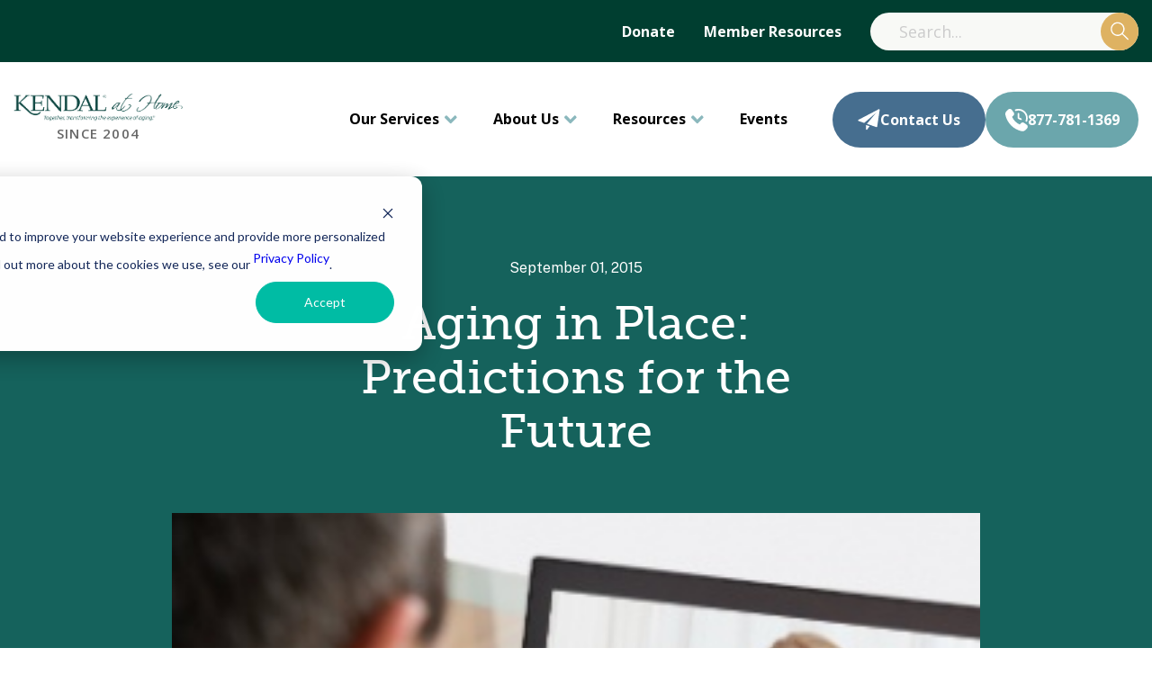

--- FILE ---
content_type: text/html; charset=UTF-8
request_url: https://www.kendalathome.org/blog/aging-in-place-predictions-for-the-future
body_size: 18632
content:
<!doctype html><!--[if lt IE 7]> <html class="no-js lt-ie9 lt-ie8 lt-ie7" lang="en-us" > <![endif]--><!--[if IE 7]>    <html class="no-js lt-ie9 lt-ie8" lang="en-us" >        <![endif]--><!--[if IE 8]>    <html class="no-js lt-ie9" lang="en-us" >               <![endif]--><!--[if gt IE 8]><!--><html class="no-js" lang="en-us"><!--<![endif]--><head>
    <meta charset="utf-8">
    <meta http-equiv="X-UA-Compatible" content="IE=edge,chrome=1">
    <meta name="author" content="Kendal at Home">
    <meta name="description" content="Predictions for the future of aging in place have been made to help improve the quality of life for older adults. View expert predictions here!">
    <meta name="generator" content="HubSpot">
    <title>Aging in Place: Predictions for the Future</title>
    <link rel="shortcut icon" href="https://www.kendalathome.org/hubfs/images/new/favicon.ico">
    
<meta name="viewport" content="width=device-width, initial-scale=1">

    <script src="/hs/hsstatic/jquery-libs/static-1.4/jquery/jquery-1.11.2.js"></script>
<script>hsjQuery = window['jQuery'];</script>
    <meta property="og:description" content="Predictions for the future of aging in place have been made to help improve the quality of life for older adults. View expert predictions here!">
    <meta property="og:title" content="Aging in Place: Predictions for the Future">
    <meta name="twitter:description" content="Predictions for the future of aging in place have been made to help improve the quality of life for older adults. View expert predictions here!">
    <meta name="twitter:title" content="Aging in Place: Predictions for the Future">

    

    
    <style>
a.cta_button{-moz-box-sizing:content-box !important;-webkit-box-sizing:content-box !important;box-sizing:content-box !important;vertical-align:middle}.hs-breadcrumb-menu{list-style-type:none;margin:0px 0px 0px 0px;padding:0px 0px 0px 0px}.hs-breadcrumb-menu-item{float:left;padding:10px 0px 10px 10px}.hs-breadcrumb-menu-divider:before{content:'›';padding-left:10px}.hs-featured-image-link{border:0}.hs-featured-image{float:right;margin:0 0 20px 20px;max-width:50%}@media (max-width: 568px){.hs-featured-image{float:none;margin:0;width:100%;max-width:100%}}.hs-screen-reader-text{clip:rect(1px, 1px, 1px, 1px);height:1px;overflow:hidden;position:absolute !important;width:1px}
</style>

<link rel="stylesheet" href="https://www.kendalathome.org/hubfs/hub_generated/module_assets/1/197627328587/1760605843647/module_kah-header-2025.min.css">

<link rel="stylesheet" href="https://pro.fontawesome.com/releases/v5.10.0/css/all.css" integrity="sha384-AYmEC3Yw5cVb3ZcuHtOA93w35dYTsvhLPVnYs9eStHfGJvOvKxVfELGroGkvsg+p" crossorigin="anonymous">
<link rel="stylesheet" type="text/css" href="https://kenwheeler.github.io/slick/slick/slick.css">
<link rel="stylesheet" type="text/css" href="https://kenwheeler.github.io/slick/slick/slick-theme.css">

<link rel="stylesheet" href="https://www.kendalathome.org/hubfs/hub_generated/module_assets/1/50547456055/1742887294553/module_CTA_Strip_Clone.min.css">
<link rel="stylesheet" href="https://www.kendalathome.org/hubfs/hub_generated/module_assets/1/47034081977/1742887282167/module_Color_Bar.min.css">
<link rel="stylesheet" href="https://7052064.fs1.hubspotusercontent-na1.net/hubfs/7052064/hub_generated/module_assets/1/-98251788440/1769182020965/module_image_grid.min.css">
<link rel="stylesheet" href="https://cdn.jsdelivr.net/npm/basiclightbox@5.0.4/dist/basicLightbox.min.css">

    <style>
    #hs_cos_wrapper_module_1695909599369179 .hs-image__grid__container {}

#hs_cos_wrapper_module_1695909599369179 .hs-image__grid__list { gap:10px; }

#hs_cos_wrapper_module_1695909599369179 .hs-image__grid__list__item,
#hs_cos_wrapper_module_1695909599369179 .hs-image__grid__list__item__image {}

#hs_cos_wrapper_module_1695909599369179 .hs-image__grid__item__overlay {}

#hs_cos_wrapper_module_1695909599369179 .hs-image__grid__item__overlay__content,
#hs_cos_wrapper_module_1695909599369179 .hs-image__grid__item__overlay__content * {}

#hs_cos_wrapper_module_1695909599369179 .hs-image__grid__item__overlay:hover {}

#hs_cos_wrapper_module_1695909599369179 .hs-image__grid__item__overlay:hover .hs-image__grid__item__overlay__content,
#hs_cos_wrapper_module_1695909599369179 .hs-image__grid__item__overlay:hover .hs-image__grid__item__overlay__content * {}

#hs_cos_wrapper_module_1695909599369179 .hs-image__grid__list__item { flex-basis:calc(50.0% - 10px); }

@media screen and (max-width:767px) {
  #hs_cos_wrapper_module_1695909599369179 .hs-image__grid__list__item { flex-basis:calc(100.0% - 10px); }
}


    

    .hs-image__grid__name__module_1695909599369179  button.hs-image__grid__lightbox__button {
        
    }

    .hs-image__grid__name__module_1695909599369179 button.hs-image__grid__lightbox__button svg {
        
    }

    .hs-image__grid__name__module_1695909599369179 .hs-image__grid__lightbox__image {
        

        
    }
    </style>

<link rel="stylesheet" href="https://www.kendalathome.org/hubfs/hub_generated/module_assets/1/112025744155/1755568937110/module_Kendal_Footer_2023.min.css">
    <script type="application/ld+json">
{
  "mainEntityOfPage" : {
    "@type" : "WebPage",
    "@id" : "https://www.kendalathome.org/blog/aging-in-place-predictions-for-the-future"
  },
  "author" : {
    "name" : "Kendal at Home",
    "url" : "https://www.kendalathome.org/blog/author/kendal-at-home",
    "@type" : "Person"
  },
  "headline" : "Aging in Place: Predictions for the Future",
  "datePublished" : "2015-09-01T12:30:00.000Z",
  "dateModified" : "2023-12-11T01:04:17.099Z",
  "publisher" : {
    "name" : "Kendal at Home",
    "logo" : {
      "url" : "https://www.kendalathome.org/hubfs/KAHomeLogo_horizontal.jpg",
      "@type" : "ImageObject"
    },
    "@type" : "Organization"
  },
  "@context" : "https://schema.org",
  "@type" : "BlogPosting",
  "image" : [ "https://www.kendalathome.org/hubfs/predictions_for_future.jpg" ]
}
</script>


<script data-image_grid-config="config_module_1695909599369179" type="application/json">
{
    "name_class": "hs-image__grid__name__module_1695909599369179",
    "previous_page_icon_markup": "\n    <span id=\"hs_cos_wrapper_module_1695909599369179_prev_icon\" class=\"hs_cos_wrapper hs_cos_wrapper_widget hs_cos_wrapper_type_icon hs-image__grid__lightbox__button__icon\" style=\"\" data-hs-cos-general-type=\"widget\" data-hs-cos-type=\"icon\" ><svg version=\"1.0\" xmlns=\"http:\/\/www.w3.org\/2000\/svg\" viewBox=\"0 0 256 512\" aria-hidden=\"true\"><g id=\"angle-left1_layer\"><path d=\"M31.7 239l136-136c9.4-9.4 24.6-9.4 33.9 0l22.6 22.6c9.4 9.4 9.4 24.6 0 33.9L127.9 256l96.4 96.4c9.4 9.4 9.4 24.6 0 33.9L201.7 409c-9.4 9.4-24.6 9.4-33.9 0l-136-136c-9.5-9.4-9.5-24.6-.1-34z\"\/><\/g><\/svg><\/span>\n",
    "next_page_icon_markup": "\n    <span id=\"hs_cos_wrapper_module_1695909599369179_next_icon\" class=\"hs_cos_wrapper hs_cos_wrapper_widget hs_cos_wrapper_type_icon hs-image__grid__lightbox__button__icon\" style=\"\" data-hs-cos-general-type=\"widget\" data-hs-cos-type=\"icon\" ><svg version=\"1.0\" xmlns=\"http:\/\/www.w3.org\/2000\/svg\" viewBox=\"0 0 256 512\" aria-hidden=\"true\"><g id=\"angle-right2_layer\"><path d=\"M224.3 273l-136 136c-9.4 9.4-24.6 9.4-33.9 0l-22.6-22.6c-9.4-9.4-9.4-24.6 0-33.9l96.4-96.4-96.4-96.4c-9.4-9.4-9.4-24.6 0-33.9L54.3 103c9.4-9.4 24.6-9.4 33.9 0l136 136c9.5 9.4 9.5 24.6.1 34z\"\/><\/g><\/svg><\/span>\n",
    "aria_close_button_label": "Close lightbox",
    "aria_previous_button_label": "Previous image",
    "aria_next_button_label": "Next image",
    "overlay_font_max_size": "null",
    "in_editor": false
}
</script>


    
<!--  Added by GoogleAnalytics4 integration -->
<script>
var _hsp = window._hsp = window._hsp || [];
window.dataLayer = window.dataLayer || [];
function gtag(){dataLayer.push(arguments);}

var useGoogleConsentModeV2 = true;
var waitForUpdateMillis = 1000;


if (!window._hsGoogleConsentRunOnce) {
  window._hsGoogleConsentRunOnce = true;

  gtag('consent', 'default', {
    'ad_storage': 'denied',
    'analytics_storage': 'denied',
    'ad_user_data': 'denied',
    'ad_personalization': 'denied',
    'wait_for_update': waitForUpdateMillis
  });

  if (useGoogleConsentModeV2) {
    _hsp.push(['useGoogleConsentModeV2'])
  } else {
    _hsp.push(['addPrivacyConsentListener', function(consent){
      var hasAnalyticsConsent = consent && (consent.allowed || (consent.categories && consent.categories.analytics));
      var hasAdsConsent = consent && (consent.allowed || (consent.categories && consent.categories.advertisement));

      gtag('consent', 'update', {
        'ad_storage': hasAdsConsent ? 'granted' : 'denied',
        'analytics_storage': hasAnalyticsConsent ? 'granted' : 'denied',
        'ad_user_data': hasAdsConsent ? 'granted' : 'denied',
        'ad_personalization': hasAdsConsent ? 'granted' : 'denied'
      });
    }]);
  }
}

gtag('js', new Date());
gtag('set', 'developer_id.dZTQ1Zm', true);
gtag('config', 'G-MFK0L4FR9Y');
</script>
<script async src="https://www.googletagmanager.com/gtag/js?id=G-MFK0L4FR9Y"></script>

<!-- /Added by GoogleAnalytics4 integration -->

<!--  Added by GoogleTagManager integration -->
<script>
var _hsp = window._hsp = window._hsp || [];
window.dataLayer = window.dataLayer || [];
function gtag(){dataLayer.push(arguments);}

var useGoogleConsentModeV2 = true;
var waitForUpdateMillis = 1000;



var hsLoadGtm = function loadGtm() {
    if(window._hsGtmLoadOnce) {
      return;
    }

    if (useGoogleConsentModeV2) {

      gtag('set','developer_id.dZTQ1Zm',true);

      gtag('consent', 'default', {
      'ad_storage': 'denied',
      'analytics_storage': 'denied',
      'ad_user_data': 'denied',
      'ad_personalization': 'denied',
      'wait_for_update': waitForUpdateMillis
      });

      _hsp.push(['useGoogleConsentModeV2'])
    }

    (function(w,d,s,l,i){w[l]=w[l]||[];w[l].push({'gtm.start':
    new Date().getTime(),event:'gtm.js'});var f=d.getElementsByTagName(s)[0],
    j=d.createElement(s),dl=l!='dataLayer'?'&l='+l:'';j.async=true;j.src=
    'https://www.googletagmanager.com/gtm.js?id='+i+dl;f.parentNode.insertBefore(j,f);
    })(window,document,'script','dataLayer','GTM-5X8KCHSM');

    window._hsGtmLoadOnce = true;
};

_hsp.push(['addPrivacyConsentListener', function(consent){
  if(consent.allowed || (consent.categories && consent.categories.analytics)){
    hsLoadGtm();
  }
}]);

</script>

<!-- /Added by GoogleTagManager integration -->


<script>
(function(g,e,o,t,a,r,ge,tl,y){
t=g.getElementsByTagName(o)[0];y=g.createElement(e);y.async=true;
y.src='https://g9904216750.co/gb?id=-NxmEjmKsGeLG3-rU4hR&refurl='+g.referrer+'&winurl='+encodeURIComponent(window.location);
t.parentNode.insertBefore(y,t);
})(document,'script','head');
</script>
<link href="https://fonts.googleapis.com/css?family=Open+Sans:400,300,600,700,800" rel="stylesheet" type="text/css">
<link href="https://fonts.googleapis.com/css?family=Roboto+Condensed:400,300,700" rel="stylesheet" type="text/css">
<meta name="google-site-verification" content="T_btjDmjW9GLb38cTQOHhVDkFqr74mVAVdMu1j0M3n8">
<script type="text/javascript">
  (function() {
    window._pa = window._pa || {};
    // _pa.orderId = "myOrderId"; // OPTIONAL: attach unique conversion identifier to conversions
    // _pa.revenue = "19.99"; // OPTIONAL: attach dynamic purchase values to conversions
    // _pa.productId = "myProductId"; // OPTIONAL: Include product ID for use with dynamic ads
    var pa = document.createElement('script'); pa.type = 'text/javascript'; pa.async = true;
    pa.src = ('https:' == document.location.protocol ? 'https:' : 'http:') + "//tag.marinsm.com/serve/55915349383e2e63440000ac.js";
    var s = document.getElementsByTagName('script')[0]; s.parentNode.insertBefore(pa, s);
  })();
</script>

<!-- GSC Code -->
<meta name="google-site-verification" content="lLplVwa70SduRYrvtj2gqMQ8irh1CsQXGoubIh5VGbk">
<!-- End GSC Code -->

<!-- Universal Pixel -->
<script type="text/javascript">
(function(a,b,c,d){
a='https://tags.engagement.technology/kendalathome/prod/utag.js';
b=document;c='script';d=b.createElement(c);d.src=a;d.type='text/java'+c;d.async=true;
a=b.getElementsByTagName(c)[0];a.parentNode.insertBefore(d,a);
})();
</script>
<!-- End Universal Pixel -->

<!-- AdRoll Code START -->
<script type="text/javascript"> adroll_adv_id = "KXXR3Q4F6ZHSBIFYL6WULV"; adroll_pix_id = "E4CXY6MEUFACRNOLTSJIME"; adroll_version = "2.0";  (function(w, d, e, o, a) { w.__adroll_loaded = true; w.adroll = w.adroll || []; w.adroll.f = [ 'setProperties', 'identify', 'track' ]; var roundtripUrl = "https://s.adroll.com/j/" + adroll_adv_id + "/roundtrip.js"; for (a = 0; a < w.adroll.f.length; a++) { w.adroll[w.adroll.f[a]] = w.adroll[w.adroll.f[a]] || (function(n) { return function() { w.adroll.push([ n, arguments ]) } })(w.adroll.f[a]) }  e = d.createElement('script'); o = d.getElementsByTagName('script')[0]; e.async = 1; e.src = roundtripUrl; o.parentNode.insertBefore(e, o); })(window, document); adroll.track("pageView"); </script> 
<!-- AdRoll Code END --> 
<!-- TruConversion for kendalathome.org -->
<script type="text/javascript">
    var _tip = _tip || [];
    (function(d,s,id){
        var js, tjs = d.getElementsByTagName(s)[0];
        if(d.getElementById(id)) { return; }
        js = d.createElement(s); js.id = id;
        js.async = true;
        js.src = d.location.protocol + '//app.truconversion.com/ti-js/46384/8a371.js';
        tjs.parentNode.insertBefore(js, tjs);
    }(document, 'script', 'ti-js'));
</script>
                        

<meta property="og:image" content="https://www.kendalathome.org/hubfs/predictions_for_future.jpg">
<meta property="og:image:width" content="300">
<meta property="og:image:height" content="300">

<meta name="twitter:image" content="https://www.kendalathome.org/hubfs/predictions_for_future.jpg">


<meta property="og:url" content="https://www.kendalathome.org/blog/aging-in-place-predictions-for-the-future">
<meta name="twitter:card" content="summary_large_image">

<link rel="canonical" href="https://www.kendalathome.org/blog/aging-in-place-predictions-for-the-future">
<link href="https://fonts.googleapis.com/css?family=Roboto+Condensed:400,300,700" rel="stylesheet" type="text/css">
<link href="https://fonts.googleapis.com/css?family=Open+Sans:400,300,600,700,800" rel="stylesheet" type="text/css">
<meta property="og:type" content="article">
<link rel="alternate" type="application/rss+xml" href="https://www.kendalathome.org/blog/rss.xml">
<meta name="twitter:domain" content="www.kendalathome.org">

<meta http-equiv="content-language" content="en-us">
<link rel="stylesheet" href="//7052064.fs1.hubspotusercontent-na1.net/hubfs/7052064/hub_generated/template_assets/DEFAULT_ASSET/1769181928521/template_layout.min.css">


<link rel="stylesheet" href="https://www.kendalathome.org/hubfs/hub_generated/template_assets/1/7667143631/1756733496845/template_Kendal_Style_feb_2019.css">
<link rel="stylesheet" href="https://www.kendalathome.org/hubfs/hub_generated/template_assets/1/7816664797/1742835893658/template_Only_Header_Footer.min.css">


    <script src="https://cdnjs.cloudflare.com/ajax/libs/wow/1.1.2/wow.min.js"></script>
<style>
.hs-form-required{
  color: red
  }
</style>
    

</head>
<body class="   hs-content-id-3214030454 hs-blog-post hs-content-path-blog-aging-in-place-predictions-for-the-future hs-content-name-aging-in-place-predictions-for-the-future hs-blog-name-kendal-at-home-blog hs-blog-id-354064130" style="">
<!--  Added by GoogleTagManager integration -->
<noscript><iframe src="https://www.googletagmanager.com/ns.html?id=GTM-5X8KCHSM" height="0" width="0" style="display:none;visibility:hidden"></iframe></noscript>

<!-- /Added by GoogleTagManager integration -->

    <div class="header-container-wrapper">
    <div class="header-container container-fluid">

<div class="row-fluid-wrapper row-depth-1 row-number-1 ">
<div class="row-fluid ">
<div class="span12 widget-span widget-type-global_group " style="" data-widget-type="global_group" data-x="0" data-w="12">
<div class="" data-global-widget-path="generated_global_groups/34837028762.html"><div class="row-fluid-wrapper row-depth-1 row-number-1 ">
<div class="row-fluid ">
<div class="span12 widget-span widget-type-custom_widget " style="" data-widget-type="custom_widget" data-x="0" data-w="12">
<div id="hs_cos_wrapper_module_1760604846451137" class="hs_cos_wrapper hs_cos_wrapper_widget hs_cos_wrapper_type_module" style="" data-hs-cos-general-type="widget" data-hs-cos-type="module"><!--  ################# Replaced the three separate headers with one common header. ################# -->

<header class="header-2025">
    <div class="top-stripe">
        <div class="container-full">
            <div class="inner">
                <div class="top-menu">
                    <span id="hs_cos_wrapper_module_1760604846451137_" class="hs_cos_wrapper hs_cos_wrapper_widget hs_cos_wrapper_type_simple_menu" style="" data-hs-cos-general-type="widget" data-hs-cos-type="simple_menu"><div id="hs_menu_wrapper_module_1760604846451137_" class="hs-menu-wrapper active-branch flyouts hs-menu-flow-horizontal" role="navigation" data-sitemap-name="" data-menu-id="" aria-label="Navigation Menu">
 <ul role="menu">
  <li class="hs-menu-item hs-menu-depth-1" role="none"><a href="https://www.kendalathome.org/giving" role="menuitem" target="_self">Donate</a></li>
  <li class="hs-menu-item hs-menu-depth-1" role="none"><a href="https://www.kendalathome.org/member-resources" role="menuitem" target="_self">Member Resources</a></li>
 </ul>
</div></span>
                </div> 
                <div class="searchbar">
                    <form action="/hs-search-results" method="get" class="hs-search-form">
                        <input type="text" name="q" placeholder="Search..." aria-label="Search">
                        <button type="submit">
                            <svg width="69" height="69" viewbox="0 0 69 69" fill="none" xmlns="http://www.w3.org/2000/svg">
                                <path d="M47.3 43.9C51.1 39.3 53.5 33.4 53.5 26.9C53.5 12.3 41.6 0.400024 27 0.400024C12.4 0.400024 0.5 12.3 0.5 26.9C0.5 41.5 12.4 53.4 27 53.4C33.4 53.4 39.4 51.1 44 47.2L64.6 67.8C65.1 68.3 65.7 68.5 66.3 68.5C66.9 68.5 67.5 68.3 68 67.8C68.9 66.9 68.9 65.3 68 64.4L47.3 43.9ZM26.9 48.6C14.9 48.6 5.2 38.9 5.2 26.9C5.2 14.9 14.9 5.20003 26.9 5.20003C38.9 5.20003 48.6 14.9 48.6 26.9C48.6 38.9 38.9 48.6 26.9 48.6Z" fill="white" />
                            </svg>
                        </button>
                    </form>
                </div>
            </div>
        </div>
    </div>
    <div class="main-menu">
        <div class="container-full">
            <div class="inner">
                <div class="logo">
                    
                    
                    <a href="https://www.kendalathome.org/">
                        
                        
                        
                        
                        <img src="https://www.kendalathome.org/hs-fs/hubfs/kendal-at-home-theme/Images/KAH%20Logo.png?width=453&amp;height=77&amp;name=KAH%20Logo.png" alt="KAH Logo" loading="lazy" width="453" height="77" srcset="https://www.kendalathome.org/hs-fs/hubfs/kendal-at-home-theme/Images/KAH%20Logo.png?width=227&amp;height=39&amp;name=KAH%20Logo.png 227w, https://www.kendalathome.org/hs-fs/hubfs/kendal-at-home-theme/Images/KAH%20Logo.png?width=453&amp;height=77&amp;name=KAH%20Logo.png 453w, https://www.kendalathome.org/hs-fs/hubfs/kendal-at-home-theme/Images/KAH%20Logo.png?width=680&amp;height=116&amp;name=KAH%20Logo.png 680w, https://www.kendalathome.org/hs-fs/hubfs/kendal-at-home-theme/Images/KAH%20Logo.png?width=906&amp;height=154&amp;name=KAH%20Logo.png 906w, https://www.kendalathome.org/hs-fs/hubfs/kendal-at-home-theme/Images/KAH%20Logo.png?width=1133&amp;height=193&amp;name=KAH%20Logo.png 1133w, https://www.kendalathome.org/hs-fs/hubfs/kendal-at-home-theme/Images/KAH%20Logo.png?width=1359&amp;height=231&amp;name=KAH%20Logo.png 1359w" sizes="(max-width: 453px) 100vw, 453px">
                        
                        <span>Since 2004</span>
                    </a>
                </div>
                <div class="right-part">
                    <div class="menu-nav">
                        <nav>
                            <span id="hs_cos_wrapper_module_1760604846451137_" class="hs_cos_wrapper hs_cos_wrapper_widget hs_cos_wrapper_type_simple_menu" style="" data-hs-cos-general-type="widget" data-hs-cos-type="simple_menu"><div id="hs_menu_wrapper_module_1760604846451137_" class="hs-menu-wrapper active-branch flyouts hs-menu-flow-horizontal" role="navigation" data-sitemap-name="" data-menu-id="" aria-label="Navigation Menu">
 <ul role="menu">
  <li class="hs-menu-item hs-menu-depth-1 hs-item-has-children" role="none"><a href="javascript:void(0);" aria-haspopup="true" aria-expanded="false" role="menuitem" target="_self">Our Services</a>
   <ul role="menu" class="hs-menu-children-wrapper">
    <li class="hs-menu-item hs-menu-depth-2" role="none"><a href="https://www.kendalathome.org/what-we-do" role="menuitem" target="_self">Our Services</a></li>
    <li class="hs-menu-item hs-menu-depth-2" role="none"><a href="https://www.kendalathome.org/care-coordination" role="menuitem" target="_self">Care Coordination</a></li>
    <li class="hs-menu-item hs-menu-depth-2" role="none"><a href="https://www.kendalathome.org/our-community" role="menuitem" target="_self">Our Member Community</a></li>
    <li class="hs-menu-item hs-menu-depth-2" role="none"><a href="https://www.kendalathome.org/membership-services" role="menuitem" target="_self">Membership Services</a></li>
    <li class="hs-menu-item hs-menu-depth-2" role="none"><a href="https://www.kendalathome.org/balance-wellness" role="menuitem" target="_self">Balance Wellness Program</a></li>
   </ul></li>
  <li class="hs-menu-item hs-menu-depth-1 hs-item-has-children" role="none"><a href="javascript:void(0);" aria-haspopup="true" aria-expanded="false" role="menuitem" target="_self">About Us</a>
   <ul role="menu" class="hs-menu-children-wrapper">
    <li class="hs-menu-item hs-menu-depth-2" role="none"><a href="https://www.kendalathome.org/about" role="menuitem" target="_self">About Us</a></li>
    <li class="hs-menu-item hs-menu-depth-2" role="none"><a href="https://www.kendalathome.org/team" role="menuitem" target="_self">Our Team</a></li>
    <li class="hs-menu-item hs-menu-depth-2" role="none"><a href="https://www.kendalathome.org/faq" role="menuitem" target="_self">FAQs</a></li>
    <li class="hs-menu-item hs-menu-depth-2" role="none"><a href="https://www.kendalathome.org/about-kendal-corporation" role="menuitem" target="_self">The Kendal Corporation</a></li>
    <li class="hs-menu-item hs-menu-depth-2" role="none"><a href="https://www.kendalathome.org/careers" role="menuitem" target="_self">Careers</a></li>
   </ul></li>
  <li class="hs-menu-item hs-menu-depth-1 hs-item-has-children" role="none"><a href="javascript:void(0);" aria-haspopup="true" aria-expanded="false" role="menuitem" target="_self">Resources</a>
   <ul role="menu" class="hs-menu-children-wrapper">
    <li class="hs-menu-item hs-menu-depth-2" role="none"><a href="https://www.kendalathome.org/blog" role="menuitem" target="_self">Blog</a></li>
    <li class="hs-menu-item hs-menu-depth-2" role="none"><a href="https://www.kendalathome.org/why-kendal-at-home" role="menuitem" target="_self">Why Kendal at Home</a></li>
    <li class="hs-menu-item hs-menu-depth-2" role="none"><a href="https://www.kendalathome.org/healthy-aging-and-wellness" role="menuitem" target="_self">Healthy Aging and Wellness</a></li>
   </ul></li>
  <li class="hs-menu-item hs-menu-depth-1" role="none"><a href="https://www.kendalathome.org/online-seminar" role="menuitem" target="_self">Events</a></li>
 </ul>
</div></span>
                        </nav>
                    </div>
                    <div class="button-group">
                        <div class="cta-btn2">
                            
                            
                            <a href="https://www.kendalathome.org/contact">
                                <svg xmlns="http://www.w3.org/2000/svg" width="25" height="26" viewbox="0 0 25 26" fill="none">
                                    <path d="M9.21899 18.8482V23.4708C9.21899 23.7937 9.4263 24.0798 9.73328 24.1814C9.81002 24.2063 9.88876 24.2183 9.9665 24.2183C10.1997 24.2183 10.425 24.1087 10.5685 23.9133L13.2725 20.2336L9.21899 18.8482Z" fill="white" />
                                    <path d="M24.1043 1.43343C23.875 1.27097 23.574 1.24904 23.3249 1.37961L0.899752 13.0905C0.634635 13.2291 0.478158 13.5121 0.500085 13.8101C0.523008 14.1091 0.721347 14.3643 1.0034 14.461L7.23761 16.5918L20.5142 5.23972L10.2405 17.6174L20.6887 21.1885C20.7664 21.2144 20.8481 21.2284 20.9299 21.2284C21.0654 21.2284 21.2 21.1915 21.3186 21.1197C21.5079 21.0041 21.6365 20.8098 21.6694 20.5915L24.4102 2.15303C24.4511 1.87396 24.3335 1.59688 24.1043 1.43343Z" fill="white" />
                                </svg>Contact Us
                            </a>
                        </div>
                        <div class="cta-btn">
                            
                            
                            
                            
                            <a href="tel:+18777811369">
                                <svg width="25" height="26" viewbox="0 0 25 26" fill="none" xmlns="http://www.w3.org/2000/svg">
                                    <path d="M14.629 2.82478C13.6693 2.82478 12.7491 2.98497 11.8922 3.27931C11.4043 3.44698 10.8726 3.18726 10.705 2.69921C10.5374 2.21116 10.797 1.6796 11.2851 1.51194C12.3346 1.15136 13.46 0.956017 14.629 0.956017C20.3105 0.956017 24.9164 5.56187 24.9164 11.2434C24.9164 12.4124 24.721 13.5378 24.3605 14.5874C24.1928 15.0754 23.6613 15.3352 23.1732 15.1675C22.6852 14.9998 22.4254 14.4682 22.5931 13.9802C22.8874 13.1234 23.0476 12.2031 23.0476 11.2434C23.0476 6.59395 19.2784 2.82478 14.629 2.82478Z" fill="white" />
                                    <path d="M1.29682 3.60506L3.15491 1.74693C4.33462 0.567196 6.2913 0.729129 7.26103 2.08674L9.32193 4.97199C10.0891 6.04597 9.96723 7.51714 9.03405 8.45039L7.63564 9.84878C7.59283 9.89159 7.58125 9.95653 7.60659 10.0115C9.28759 13.658 12.2147 16.5853 15.8613 18.2663C15.9163 18.2916 15.9813 18.28 16.024 18.2372L17.4225 16.8388C18.3557 15.9055 19.8268 15.7838 20.9009 16.5509L23.7861 18.6119C25.1437 19.5815 25.3057 21.5382 24.126 22.7179L22.2679 24.5761C21.2045 25.6395 19.6738 26.0904 18.2037 25.7733C9.13718 23.8179 2.055 16.7358 0.0995935 7.66914C-0.217473 6.19902 0.23341 4.66849 1.29682 3.60506Z" fill="white" />
                                    <path d="M15.5646 6.4572C15.5646 5.94116 15.1462 5.52282 14.6302 5.52282C14.1142 5.52282 13.6958 5.94116 13.6958 6.4572V10.8327C13.6958 11.4557 14.0671 12.0187 14.6397 12.264L17.0836 13.3116C17.5579 13.5147 18.1072 13.2951 18.3105 12.8207C18.5137 12.3464 18.2941 11.7971 17.8197 11.5939L15.5646 10.6273V6.4572Z" fill="white" />
                                </svg>877-781-1369
                            </a>
                        </div>
                        <div class="mobile-menu-btn">
                            <img src="https://www.kendalathome.org/hubfs/kendal-2020/images/hamburger-icon.svg" class="hamburger-icon" alt="hamburger-icon">
                            <img src="https://www.kendalathome.org/hubfs/kendal-2020/images/close-icon.svg" class="close-icon" alt="close-icon">
                        </div>
                    </div>
                </div>
            </div> 
        </div>
    </div>
</header>

</div>

</div><!--end widget-span -->
</div><!--end row-->
</div><!--end row-wrapper -->
</div>
</div><!--end widget-span -->
</div><!--end row-->
</div><!--end row-wrapper -->

    </div><!--end header -->
</div><!--end header wrapper -->

<div class="body-container-wrapper">
    <div class="body-container container-fluid">

<div class="row-fluid-wrapper row-depth-1 row-number-1 ">
<div class="row-fluid ">
<div class="span12 widget-span widget-type-custom_widget " style="" data-widget-type="custom_widget" data-x="0" data-w="12">
<div id="hs_cos_wrapper_module_166224314209177" class="hs_cos_wrapper hs_cos_wrapper_widget hs_cos_wrapper_type_module" style="" data-hs-cos-general-type="widget" data-hs-cos-type="module"><!-- <link rel="canonical" href="https://www.kendalathome.org/blog" /> -->

</div>

</div><!--end widget-span -->
</div><!--end row-->
</div><!--end row-wrapper -->

<div class="row-fluid-wrapper row-depth-1 row-number-2 ">
<div class="row-fluid ">
<div class="span12 widget-span widget-type-cell blog-hero-section h1-style body-style" style="" data-widget-type="cell" data-x="0" data-w="12">

<div class="row-fluid-wrapper row-depth-1 row-number-3 ">
<div class="row-fluid ">
<div class="span12 widget-span widget-type-cell page-center" style="" data-widget-type="cell" data-x="0" data-w="12">

<div class="row-fluid-wrapper row-depth-1 row-number-4 ">
<div class="row-fluid ">
<div class="span12 widget-span widget-type-cell blog-hero-caption" style="" data-widget-type="cell" data-x="0" data-w="12">

<div class="row-fluid-wrapper row-depth-1 row-number-5 ">
<div class="row-fluid ">
	
</div><!--end row-->
</div><!--end row-wrapper -->

<div class="row-fluid-wrapper row-depth-1 row-number-6 ">
<div class="row-fluid ">

	
	
<div class="span12 widget-span widget-type-custom_widget blog-hero-text" style="" data-widget-type="custom_widget" data-x="0" data-w="12">
<div id="hs_cos_wrapper_module_1600170007649628" class="hs_cos_wrapper hs_cos_wrapper_widget hs_cos_wrapper_type_module" style="" data-hs-cos-general-type="widget" data-hs-cos-type="module"><div>
    <div class="date">September 01, 2015 </div>
    <h1><span id="hs_cos_wrapper_name" class="hs_cos_wrapper hs_cos_wrapper_meta_field hs_cos_wrapper_type_text" style="" data-hs-cos-general-type="meta_field" data-hs-cos-type="text">Aging in Place: Predictions for the Future</span></h1>
</div></div>

</div><!--end widget-span -->
       
	
</div><!--end row-->
</div><!--end row-wrapper -->

</div><!--end widget-span -->
</div><!--end row-->
</div><!--end row-wrapper -->

</div><!--end widget-span -->
</div><!--end row-->
</div><!--end row-wrapper -->

</div><!--end widget-span -->
</div><!--end row-->
</div><!--end row-wrapper -->

<div class="row-fluid-wrapper row-depth-1 row-number-7 ">
<div class="row-fluid ">

    
<div class="span12 widget-span widget-type-custom_widget " style="" data-widget-type="custom_widget" data-x="0" data-w="12">
<div id="hs_cos_wrapper_module_16001706866771185" class="hs_cos_wrapper hs_cos_wrapper_widget hs_cos_wrapper_type_module" style="" data-hs-cos-general-type="widget" data-hs-cos-type="module"><div class="first-post-section fl100 body-style h2-style h3-style h4-style">
    <div class="page-center">
        
    </div>
</div></div>

</div><!--end widget-span -->



</div><!--end row-->
</div><!--end row-wrapper -->

<div class="row-fluid-wrapper row-depth-1 row-number-8 ">
<div class="row-fluid ">
<div class="span12 widget-span widget-type-cell main-blog-section body-style h2-style h4-style h3-style" style="" data-widget-type="cell" data-x="0" data-w="12">

<div class="row-fluid-wrapper row-depth-1 row-number-9 ">
<div class="row-fluid ">
<div class="span12 widget-span widget-type-cell page-center" style="" data-widget-type="cell" data-x="0" data-w="12">

<div class="row-fluid-wrapper row-depth-1 row-number-10 ">
<div class="row-fluid ">
	
</div><!--end row-->
</div><!--end row-wrapper -->

<div class="row-fluid-wrapper row-depth-1 row-number-13 ">
<div class="row-fluid ">
<div class="span12 widget-span widget-type-custom_widget " style="" data-widget-type="custom_widget" data-x="0" data-w="12">
<div id="hs_cos_wrapper_module_151388194052436" class="hs_cos_wrapper hs_cos_wrapper_widget hs_cos_wrapper_type_module widget-type-blog_content" style="" data-hs-cos-general-type="widget" data-hs-cos-type="module">
    <div class="blog-section">
<div class="blog-post-wrapper cell-wrapper">
<div class="blog-section">
<div class="blog-post-wrapper cell-wrapper">
<div class="blog-post-simple "> 
<div class="blog-post-simple-inner"> 
<div class="hs-featured-image-wrapper">
<img src="https://www.kendalathome.org/hubfs/lazy%20bg.webp" data-src="http://cdn2.hubspot.net/hubfs/163600/predictions_for_future.jpg" class="hs-featured-image" alt="">
</div>
<div class="section post-body widget-type-rich_text">
<span id="hs_cos_wrapper_post_body" class="hs_cos_wrapper hs_cos_wrapper_meta_field hs_cos_wrapper_type_rich_text" style="" data-hs-cos-general-type="meta_field" data-hs-cos-type="rich_text"><p>Americans love making and reading predictions. Each year as Dec. 31 approaches, the Internet and print publications are full of predictions for the next year. The subject of how and where older adults will live in the United States was the focus of a conference organized by the UC San Diego Center for Healthy Aging in June 2015. This conference was part of the center’s two-year Think Tank series.<strong> About 25 physicians, researchers and planning experts helped “develop national recommendations to improve health care, housing, technology and quality of life for the growing number of older adults.”&nbsp;</strong><!--more--></p>
<h3>The results were interesting</h3>
<p>Right now, <em><a href="http://www.sandiegouniontribune.com/news/2015/jun/20/future-of-aging-in-place-ucsd/" rel="nofollow noopener" target="_blank">The San Diego Union-Tribune reports</a></em>, 75 percent of the country’s 43 million people aged 65 and up are living in their own homes, with 90 percent of people surveyed wanting to age in place. And as about 10,000 Baby Boomers turn 65 <em>every day</em>, the need for appropriate support for aging in place is crucial. What’s needed: additional “retrofitted, accessible homes, increased transportation options, home-based healthcare, and technology that will help them [older adults] thrive in their later years.”</p>
<p>One important trend is telemedicine, in which people can be connected to a healthcare professional from home, avoiding the need to travel to an office. Dr. Dilip Jeste, the associate dean for healthy aging and senior care at UCSD and head of the think tank, says that in the near future, homes will include chairs with sensors that deliver information to a doctor, including vital signs — even EKG results. Europe already has senior kiosks with this technology, and Jeste compares the home technology to the next evolution of drugstore blood pressure cuff chairs.&nbsp;</p>
<p>Telemedicine is already on the rise, <a href="http://www.newspressnow.com/life/health/article_6c2cb603-19bf-548f-8458-32f9f44d9a7c.html" rel="nofollow noopener" target="_blank">says <em>News Press Now</em></a>, which cites the following statistic from GlobalMed: Telehealth can reduce emergency room readmissions by up to 83 percent and lower overall healthcare costs by 30 percent. Telemedicine is not that much different from the days of when doctors made house calls — only now they are using bandwidth rather than cars.&nbsp;</p>
<p>The Internet will make aging in place much easier, experts believe, in more than just health-related ways. As another example, home deliveries are expected to become more common. “Amazon will deliver kitty litter — and don’t underestimate the importance of kitty litter,” says Sandra Rosenbloom, professor of architecture at the University of Texas at Austin, “heavy things, toilet paper. That’s going to make a world of difference.”</p>
<h3>2016 Recommendations</h3>
<p>Think Tank participants will meet four times before creating a report in fall 2016. This report will make recommendations to Congress as well as to local governmental agencies. Recommendations will also be made to industry leaders, universities, hospitals and the public.&nbsp;</p>
<p>Dr. Dan Blazer, professor of psychiatry and behavioral sciences at Duke University, says the following in <a href="http://www.sandiegouniontribune.com/news/2014/nov/14/ucsd-think-tank-healthy-aging/" rel="nofollow noopener" target="_blank">another article on the subject by <em>The San Francisco Union-Tribune</em></a>: “One of the real opportunities is to look at aging as a whole, in contrast to doctors looking at illness, economists looking at Medicare, sociologists on how older people get along in life, engineers looking at housing. This gives us a chance to see the bigger picture and helps us to recognize that older people don’t live in these silos.”</p>
<p><strong>What are your predictions for the future of aging in place? Let us know in the comments below.</strong></p>
<p><!--HubSpot Call-to-Action Code --><span class="hs-cta-wrapper" id="hs-cta-wrapper-55289354-5322-4d8d-964e-968c8614b2d1"><span class="hs-cta-node hs-cta-55289354-5322-4d8d-964e-968c8614b2d1" id="hs-cta-55289354-5322-4d8d-964e-968c8614b2d1"><!--[if lte IE 8]><div id="hs-cta-ie-element"></div><![endif]--><a href="https://cta-redirect.hubspot.com/cta/redirect/163600/55289354-5322-4d8d-964e-968c8614b2d1" target="_blank" rel="noopener"><img class="hs-cta-img" id="hs-cta-img-55289354-5322-4d8d-964e-968c8614b2d1" style="border-width:0px;" src="https://no-cache.hubspot.com/cta/default/163600/55289354-5322-4d8d-964e-968c8614b2d1.png" alt="Avoiding a Nursing Home | Kendal at Home"></a></span><script charset="utf-8" src="/hs/cta/cta/current.js"></script><script type="text/javascript"> hbspt.cta._relativeUrls=true;hbspt.cta.load(163600, '55289354-5322-4d8d-964e-968c8614b2d1', {"useNewLoader":"true","region":"na1"}); </script></span><!-- end HubSpot Call-to-Action Code --></p></span>
</div>
</div>
</div>
</div>
</div>
<!-- Optional: Blog Author Bio Box -->
</div>
</div>
</div>

</div><!--end widget-span -->
</div><!--end row-->
</div><!--end row-wrapper -->

<div class="row-fluid-wrapper row-depth-1 row-number-14 ">
<div class="row-fluid ">



<div class="span12 widget-span widget-type-custom_widget " style="" data-widget-type="custom_widget" data-x="0" data-w="12">
<div id="hs_cos_wrapper_module_166222904583257" class="hs_cos_wrapper hs_cos_wrapper_widget hs_cos_wrapper_type_module" style="" data-hs-cos-general-type="widget" data-hs-cos-type="module"><div class="cta-strip-wrap-blog fl100">
    <div class="container">
        <div class="cta-strip-main h2-style">
            <h4>Healthy aging is hard on your own. Kendal at Home can help you age well and enjoy your retirement.</h4>
            
                <div class="cta-btn">
                    <span id="hs_cos_wrapper_module_166222904583257_" class="hs_cos_wrapper hs_cos_wrapper_widget hs_cos_wrapper_type_cta" style="" data-hs-cos-general-type="widget" data-hs-cos-type="cta"><!--HubSpot Call-to-Action Code --><span class="hs-cta-wrapper" id="hs-cta-wrapper-55be5abb-6445-4894-825a-784301b60cee"><span class="hs-cta-node hs-cta-55be5abb-6445-4894-825a-784301b60cee" id="hs-cta-55be5abb-6445-4894-825a-784301b60cee"><!--[if lte IE 8]><div id="hs-cta-ie-element"></div><![endif]--><a href="https://cta-redirect.hubspot.com/cta/redirect/163600/55be5abb-6445-4894-825a-784301b60cee"><img class="hs-cta-img" id="hs-cta-img-55be5abb-6445-4894-825a-784301b60cee" style="border-width:0px;" src="https://no-cache.hubspot.com/cta/default/163600/55be5abb-6445-4894-825a-784301b60cee.png" alt="Register for a Seminar to Learn More"></a></span><script charset="utf-8" src="/hs/cta/cta/current.js"></script><script type="text/javascript"> hbspt.cta._relativeUrls=true;hbspt.cta.load(163600, '55be5abb-6445-4894-825a-784301b60cee', {"useNewLoader":"true","region":"na1"}); </script></span><!-- end HubSpot Call-to-Action Code --></span> 
                </div>
            
        </div>
    </div>    
</div></div>

</div><!--end widget-span -->



</div><!--end row-->
</div><!--end row-wrapper -->

</div><!--end widget-span -->
</div><!--end row-->
</div><!--end row-wrapper -->

</div><!--end widget-span -->
</div><!--end row-->
</div><!--end row-wrapper -->

<div class="row-fluid-wrapper row-depth-1 row-number-15 ">
<div class="row-fluid ">
<div class="span12 widget-span widget-type-cell " style="" data-widget-type="cell" data-x="0" data-w="12">

<div class="row-fluid-wrapper row-depth-1 row-number-16 ">
<div class="row-fluid ">

	
	
<div class="span12 widget-span widget-type-cell form-style page-center" style="" data-widget-type="cell" data-x="0" data-w="12">

<div class="row-fluid-wrapper row-depth-1 row-number-17 ">
<div class="row-fluid ">
<div class="span12 widget-span widget-type-custom_widget " style="" data-widget-type="custom_widget" data-x="0" data-w="12">
<div id="hs_cos_wrapper_module_1616536609952241" class="hs_cos_wrapper hs_cos_wrapper_widget hs_cos_wrapper_type_module widget-type-rich_text" style="" data-hs-cos-general-type="widget" data-hs-cos-type="module"><span id="hs_cos_wrapper_module_1616536609952241_" class="hs_cos_wrapper hs_cos_wrapper_widget hs_cos_wrapper_type_rich_text" style="" data-hs-cos-general-type="widget" data-hs-cos-type="rich_text"><h2 style="text-align: center; font-size: 24px;">&nbsp;</h2>
<h2 style="text-align: center; font-size: 24px;"><span style="color: #088ba8;"><strong>Subscribe to our blog and have articles</strong></span></h2>
<h2 style="text-align: center; font-size: 24px;"><span style="color: #088ba8;"><strong> sent directly to your inbox.</strong></span></h2></span></div>

</div><!--end widget-span -->
</div><!--end row-->
</div><!--end row-wrapper -->

<div class="row-fluid-wrapper row-depth-1 row-number-18 ">
<div class="row-fluid ">
<div class="span12 widget-span widget-type-cell " style="" data-widget-type="cell" data-x="0" data-w="12">

<div class="row-fluid-wrapper row-depth-1 row-number-19 ">
<div class="row-fluid ">
<div class="span12 widget-span widget-type-custom_widget " style="" data-widget-type="custom_widget" data-x="0" data-w="12">
<div id="hs_cos_wrapper_module_1600170153871650" class="hs_cos_wrapper hs_cos_wrapper_widget hs_cos_wrapper_type_module widget-type-form" style="" data-hs-cos-general-type="widget" data-hs-cos-type="module">


	



	<span id="hs_cos_wrapper_module_1600170153871650_" class="hs_cos_wrapper hs_cos_wrapper_widget hs_cos_wrapper_type_form" style="" data-hs-cos-general-type="widget" data-hs-cos-type="form">
<div id="hs_form_target_module_1600170153871650"></div>








</span>
</div>

</div><!--end widget-span -->
</div><!--end row-->
</div><!--end row-wrapper -->

<div class="row-fluid-wrapper row-depth-1 row-number-20 ">
<div class="row-fluid ">
<div class="span12 widget-span widget-type-custom_widget " style="padding-bottom:50px;" data-widget-type="custom_widget" data-x="0" data-w="12">
<div id="hs_cos_wrapper_module_1620239612519148" class="hs_cos_wrapper hs_cos_wrapper_widget hs_cos_wrapper_type_module widget-type-space" style="" data-hs-cos-general-type="widget" data-hs-cos-type="module"><span class="hs-horizontal-spacer"></span></div>

</div><!--end widget-span -->
</div><!--end row-->
</div><!--end row-wrapper -->

</div><!--end widget-span -->
</div><!--end row-->
</div><!--end row-wrapper -->

</div><!--end widget-span -->

	
</div><!--end row-->
</div><!--end row-wrapper -->

</div><!--end widget-span -->
</div><!--end row-->
</div><!--end row-wrapper -->

<div class="row-fluid-wrapper row-depth-1 row-number-21 ">
<div class="row-fluid ">

	
<div class="span12 widget-span widget-type-custom_widget " style="" data-widget-type="custom_widget" data-x="0" data-w="12">
<div id="hs_cos_wrapper_module_16001718921541728" class="hs_cos_wrapper hs_cos_wrapper_widget hs_cos_wrapper_type_module" style="" data-hs-cos-general-type="widget" data-hs-cos-type="module"><div class="related-post fl100 body-style">
    <div class="page-center">
        <div class="listing-post h2-style h3-style h4-style text-center">
            <h2>Keep Reading</h2>
            
             <!-- Set the max number of related posts to be output to the page here -->
            
            
            
            
            
            
            
            
            
            
            
            
            
            
            
            
            
            
            
            <div class="post-item">
                <a href="https://www.kendalathome.org/blog/mobility-tools-for-older-adults">
                    <div class="post-img">
                     <img data-src="https://163600.fs1.hubspotusercontent-na1.net/hubfs/163600/happy-patient-and-caregiver-2021-08-31-01-09-42-utc.jpg" src="https://www.kendalathome.org/hubfs/lazy%20bg.webp" style="width:100%; height:100%; display:block; object-fit:cover" alt="Seven (7) Best Mobility Aids for Older Adults">
                    </div>
                    <div class="post-content">
                        <div class="post-date">
                            December 11, 2023
                        </div>
                        <h3>Seven (7) Best Mobility Aids for Older Adults</h3>
                    </div>
                </a>
            </div>
            
            
            
            
            <div class="post-item">
                <a href="https://www.kendalathome.org/blog/how-your-senses-change-as-you-age-how-to-protect-them">
                    <div class="post-img">
                     <img data-src="https://163600.fs1.hubspotusercontent-na1.net/hubfs/163600/undefined-Dec-08-2023-03-55-44-5528-PM.png" src="https://www.kendalathome.org/hubfs/lazy%20bg.webp" style="width:100%; height:100%; display:block; object-fit:cover" alt="How Senses Change as You Age &amp; How to Protect Them">
                    </div>
                    <div class="post-content">
                        <div class="post-date">
                            December 01, 2023
                        </div>
                        <h3>How Senses Change as You Age &amp; How to Protect Them</h3>
                    </div>
                </a>
            </div>
            
            
            
            
            <div class="post-item">
                <a href="https://www.kendalathome.org/blog/5-ways-older-adults-can-improve-sleep-quality">
                    <div class="post-img">
                     <img data-src="https://163600.fs1.hubspotusercontent-na1.net/hubfs/163600/social-suggested-images/sleeping-memory-1-976da945e7c287d447d0c659a5313338eb74d798-s800-c85.jpg" src="https://www.kendalathome.org/hubfs/lazy%20bg.webp" style="width:100%; height:100%; display:block; object-fit:cover" alt="9 Ways Older Adults Can Improve Sleep Quality">
                    </div>
                    <div class="post-content">
                        <div class="post-date">
                            October 08, 2023
                        </div>
                        <h3>9 Ways Older Adults Can Improve Sleep Quality</h3>
                    </div>
                </a>
            </div>
            
            
            
            
            
            
            
            
            
            
            
            
            
            
            
             
        </div>
    </div>
</div></div>

</div><!--end widget-span -->

	

</div><!--end row-->
</div><!--end row-wrapper -->

    </div><!--end body -->
</div><!--end body wrapper -->

<div class="footer-container-wrapper">
    <div class="footer-container container-fluid">

<div class="row-fluid-wrapper row-depth-1 row-number-1 ">
<div class="row-fluid ">
<div class="span12 widget-span widget-type-global_group " style="" data-widget-type="global_group" data-x="0" data-w="12">
<div class="" data-global-widget-path="generated_global_groups/34955996686.html"><div class="row-fluid-wrapper row-depth-1 row-number-1 ">
<div class="row-fluid ">
<div class="span12 widget-span widget-type-custom_widget " style="" data-widget-type="custom_widget" data-x="0" data-w="12">
<div id="hs_cos_wrapper_module_162378393702172" class="hs_cos_wrapper hs_cos_wrapper_widget hs_cos_wrapper_type_module" style="" data-hs-cos-general-type="widget" data-hs-cos-type="module"><div class="grid-container">
  <div class="grid-item-1"></div>
  <div class="grid-item-2"></div>
  <div class="grid-item-3"></div>
  <div class="grid-item-4"></div>
  <div class="grid-item-5"></div>
</div></div>

</div><!--end widget-span -->
</div><!--end row-->
</div><!--end row-wrapper -->

<div class="row-fluid-wrapper row-depth-1 row-number-2 ">
<div class="row-fluid ">
<div class="span12 widget-span widget-type-cell footer-section body-style" style="" data-widget-type="cell" data-x="0" data-w="12">

<div class="row-fluid-wrapper row-depth-1 row-number-3 ">
<div class="row-fluid ">
<div class="span12 widget-span widget-type-cell page-center" style="" data-widget-type="cell" data-x="0" data-w="12">

<div class="row-fluid-wrapper row-depth-1 row-number-4 ">
<div class="row-fluid ">
<div class="span4 widget-span widget-type-custom_widget footer-col from-blog-col" style="" data-widget-type="custom_widget" data-x="0" data-w="4">
<div id="hs_cos_wrapper_module_1600178129611943" class="hs_cos_wrapper hs_cos_wrapper_widget hs_cos_wrapper_type_module" style="" data-hs-cos-general-type="widget" data-hs-cos-type="module"><div class="latest-from-blog h2-style line-add">
    <h2>Latest from Our Blog</h2>
    <ul>
        
        
            <li class="zigzag-link">
                <a href="https://www.kendalathome.org/blog/year-in-review" title="Read More"> How Do We Measure A Year In Service? <svg xmlns="http://www.w3.org/2000/svg" width="24" height="24" viewbox="0 0 24 24"><defs><clippath id="gwiqa"><path d="M9.037 18.95V6.032h7.817V18.95z"></path></clippath></defs><g><g><g><path fill="#15625c" d="M0 12C0 5.373 5.373 0 12 0s12 5.373 12 12-5.373 12-12 12S0 18.627 0 12z"></path></g><g><g></g><g clip-path="url(#gwiqa)"><path fill="#fff" d="M10.41 18.946c-.36 0-.707-.142-.965-.394a1.373 1.373 0 0 1 0-1.93l4.119-4.133-4.133-4.133a1.365 1.365 0 1 1 1.93-1.93l5.099 5.098c.255.255.397.603.394.965a1.4 1.4 0 0 1-.394.965l-5.085 5.098c-.26.25-.605.39-.965.394"></path></g></g></g></g></svg> </a>
                <span class="publish_date">December 19, 2025</span>
            </li>
        
            <li class="zigzag-link">
                <a href="https://www.kendalathome.org/blog/best-foods-for-brain-health" title="Read More"> 10 Winter Recipes That Support Brain Health (and Taste Like the Holidays) <svg xmlns="http://www.w3.org/2000/svg" width="24" height="24" viewbox="0 0 24 24"><defs><clippath id="gwiqa"><path d="M9.037 18.95V6.032h7.817V18.95z"></path></clippath></defs><g><g><g><path fill="#15625c" d="M0 12C0 5.373 5.373 0 12 0s12 5.373 12 12-5.373 12-12 12S0 18.627 0 12z"></path></g><g><g></g><g clip-path="url(#gwiqa)"><path fill="#fff" d="M10.41 18.946c-.36 0-.707-.142-.965-.394a1.373 1.373 0 0 1 0-1.93l4.119-4.133-4.133-4.133a1.365 1.365 0 1 1 1.93-1.93l5.099 5.098c.255.255.397.603.394.965a1.4 1.4 0 0 1-.394.965l-5.085 5.098c-.26.25-.605.39-.965.394"></path></g></g></g></g></svg> </a>
                <span class="publish_date">December 1, 2025</span>
            </li>
        
            <li class="zigzag-link">
                <a href="https://www.kendalathome.org/blog/tax-benefits-of-pre-paying-for-long-term-care-coverage" title="Read More"> The Tax Benefits of Pre-Paying for Long-Term Care Coverage <svg xmlns="http://www.w3.org/2000/svg" width="24" height="24" viewbox="0 0 24 24"><defs><clippath id="gwiqa"><path d="M9.037 18.95V6.032h7.817V18.95z"></path></clippath></defs><g><g><g><path fill="#15625c" d="M0 12C0 5.373 5.373 0 12 0s12 5.373 12 12-5.373 12-12 12S0 18.627 0 12z"></path></g><g><g></g><g clip-path="url(#gwiqa)"><path fill="#fff" d="M10.41 18.946c-.36 0-.707-.142-.965-.394a1.373 1.373 0 0 1 0-1.93l4.119-4.133-4.133-4.133a1.365 1.365 0 1 1 1.93-1.93l5.099 5.098c.255.255.397.603.394.965a1.4 1.4 0 0 1-.394.965l-5.085 5.098c-.26.25-.605.39-.965.394"></path></g></g></g></g></svg> </a>
                <span class="publish_date">November 26, 2025</span>
            </li>
        
    </ul>
</div></div>

</div><!--end widget-span -->
<div class="span4 widget-span widget-type-cell footer-col learn-more-col" style="" data-widget-type="cell" data-x="4" data-w="4">

<div class="row-fluid-wrapper row-depth-1 row-number-5 ">
<div class="row-fluid ">
<div class="span12 widget-span widget-type-custom_widget h2-style line-add" style="" data-widget-type="custom_widget" data-x="0" data-w="12">
<div id="hs_cos_wrapper_module_1600178197196999" class="hs_cos_wrapper hs_cos_wrapper_widget hs_cos_wrapper_type_module widget-type-header" style="" data-hs-cos-general-type="widget" data-hs-cos-type="module">



<span id="hs_cos_wrapper_module_1600178197196999_" class="hs_cos_wrapper hs_cos_wrapper_widget hs_cos_wrapper_type_header" style="" data-hs-cos-general-type="widget" data-hs-cos-type="header"><h2>Learn More</h2></span></div>

</div><!--end widget-span -->
</div><!--end row-->
</div><!--end row-wrapper -->

<div class="row-fluid-wrapper row-depth-1 row-number-6 ">
<div class="row-fluid ">
<div class="span12 widget-span widget-type-custom_widget " style="" data-widget-type="custom_widget" data-x="0" data-w="12">
<div id="hs_cos_wrapper_module_16001782724261150" class="hs_cos_wrapper hs_cos_wrapper_widget hs_cos_wrapper_type_module widget-type-simple_menu" style="" data-hs-cos-general-type="widget" data-hs-cos-type="module"><span id="hs_cos_wrapper_module_16001782724261150_" class="hs_cos_wrapper hs_cos_wrapper_widget hs_cos_wrapper_type_simple_menu" style="" data-hs-cos-general-type="widget" data-hs-cos-type="simple_menu"><div id="hs_menu_wrapper_module_16001782724261150_" class="hs-menu-wrapper active-branch flyouts hs-menu-flow-vertical" role="navigation" data-sitemap-name="" data-menu-id="" aria-label="Navigation Menu">
 <ul role="menu">
  <li class="hs-menu-item hs-menu-depth-1" role="none"><a href="https://www.kendalathome.org/membership-services" role="menuitem" target="_self">Membership Services</a></li>
  <li class="hs-menu-item hs-menu-depth-1" role="none"><a href="https://www.kendalathome.org/online-seminar" role="menuitem" target="_self">Attend a Seminar</a></li>
  <li class="hs-menu-item hs-menu-depth-1" role="none"><a href="https://www.kendalathome.org/in-home-consultation" role="menuitem" target="_self">Schedule In-Home Consultation</a></li>
  <li class="hs-menu-item hs-menu-depth-1" role="none"><a href="https://www.kendalathome.org/member-resource-archive" role="menuitem" target="_self">Member Resources</a></li>
  <li class="hs-menu-item hs-menu-depth-1" role="none"><a href="https://www.kendalathome.org/common-aging-in-place-terms" role="menuitem" target="_self">Aging in Place Terms</a></li>
 </ul>
</div></span></div>

</div><!--end widget-span -->
</div><!--end row-->
</div><!--end row-wrapper -->

<div class="row-fluid-wrapper row-depth-1 row-number-7 ">
<div class="row-fluid ">
<div class="span12 widget-span widget-type-custom_widget " style="" data-widget-type="custom_widget" data-x="0" data-w="12">
<div id="hs_cos_wrapper_module_169927270357248" class="hs_cos_wrapper hs_cos_wrapper_widget hs_cos_wrapper_type_module widget-type-rich_text" style="" data-hs-cos-general-type="widget" data-hs-cos-type="module"><span id="hs_cos_wrapper_module_169927270357248_" class="hs_cos_wrapper hs_cos_wrapper_widget hs_cos_wrapper_type_rich_text" style="" data-hs-cos-general-type="widget" data-hs-cos-type="rich_text"><table style="text-align: center; border: 0px; table-layout: fixed;" cellspacing="0">
<tbody>
<tr>
<td style="padding: 20px; vertical-align: middle; width: 50%;"><img loading="lazy" width="132" height="132" src="https://www.kendalathome.org/hs-fs/hubfs/FSA%20Logo.jpg?width=132&amp;height=132&amp;name=FSA%20Logo.jpg" alt="FSA Logo" srcset="https://www.kendalathome.org/hs-fs/hubfs/FSA%20Logo.jpg?width=66&amp;height=66&amp;name=FSA%20Logo.jpg 66w, https://www.kendalathome.org/hs-fs/hubfs/FSA%20Logo.jpg?width=132&amp;height=132&amp;name=FSA%20Logo.jpg 132w, https://www.kendalathome.org/hs-fs/hubfs/FSA%20Logo.jpg?width=198&amp;height=198&amp;name=FSA%20Logo.jpg 198w, https://www.kendalathome.org/hs-fs/hubfs/FSA%20Logo.jpg?width=264&amp;height=264&amp;name=FSA%20Logo.jpg 264w, https://www.kendalathome.org/hs-fs/hubfs/FSA%20Logo.jpg?width=330&amp;height=330&amp;name=FSA%20Logo.jpg 330w, https://www.kendalathome.org/hs-fs/hubfs/FSA%20Logo.jpg?width=396&amp;height=396&amp;name=FSA%20Logo.jpg 396w" sizes="(max-width: 132px) 100vw, 132px"></td>
<td style="padding: 20px; vertical-align: middle; width: 50%;"><img loading="lazy" width="132" height="132" src="https://www.kendalathome.org/hs-fs/hubfs/LeadingAge%20Logo.jpg?width=132&amp;height=132&amp;name=LeadingAge%20Logo.jpg" alt="Leading Age" srcset="https://www.kendalathome.org/hs-fs/hubfs/LeadingAge%20Logo.jpg?width=66&amp;height=66&amp;name=LeadingAge%20Logo.jpg 66w, https://www.kendalathome.org/hs-fs/hubfs/LeadingAge%20Logo.jpg?width=132&amp;height=132&amp;name=LeadingAge%20Logo.jpg 132w, https://www.kendalathome.org/hs-fs/hubfs/LeadingAge%20Logo.jpg?width=198&amp;height=198&amp;name=LeadingAge%20Logo.jpg 198w, https://www.kendalathome.org/hs-fs/hubfs/LeadingAge%20Logo.jpg?width=264&amp;height=264&amp;name=LeadingAge%20Logo.jpg 264w, https://www.kendalathome.org/hs-fs/hubfs/LeadingAge%20Logo.jpg?width=330&amp;height=330&amp;name=LeadingAge%20Logo.jpg 330w, https://www.kendalathome.org/hs-fs/hubfs/LeadingAge%20Logo.jpg?width=396&amp;height=396&amp;name=LeadingAge%20Logo.jpg 396w" sizes="(max-width: 132px) 100vw, 132px"></td>
</tr>
<tr>
<td style="padding: 20px; vertical-align: middle; width: 50%;"><img loading="lazy" width="132" height="121" src="https://www.kendalathome.org/hs-fs/hubfs/Platinum%202024.webp?width=132&amp;height=121&amp;name=Platinum%202024.webp" alt="SageCare" srcset="https://www.kendalathome.org/hs-fs/hubfs/Platinum%202024.webp?width=66&amp;height=61&amp;name=Platinum%202024.webp 66w, https://www.kendalathome.org/hs-fs/hubfs/Platinum%202024.webp?width=132&amp;height=121&amp;name=Platinum%202024.webp 132w, https://www.kendalathome.org/hs-fs/hubfs/Platinum%202024.webp?width=198&amp;height=182&amp;name=Platinum%202024.webp 198w, https://www.kendalathome.org/hs-fs/hubfs/Platinum%202024.webp?width=264&amp;height=242&amp;name=Platinum%202024.webp 264w, https://www.kendalathome.org/hs-fs/hubfs/Platinum%202024.webp?width=330&amp;height=303&amp;name=Platinum%202024.webp 330w, https://www.kendalathome.org/hs-fs/hubfs/Platinum%202024.webp?width=396&amp;height=363&amp;name=Platinum%202024.webp 396w" sizes="(max-width: 132px) 100vw, 132px"></td>
<td style="padding: 20px; vertical-align: middle; width: 50%;"><img loading="lazy" width="132" height="68" src="https://www.kendalathome.org/hs-fs/hubfs/better-business-bureau-png-5397.png?width=132&amp;height=68&amp;name=better-business-bureau-png-5397.png" alt="BBB" srcset="https://www.kendalathome.org/hs-fs/hubfs/better-business-bureau-png-5397.png?width=66&amp;height=34&amp;name=better-business-bureau-png-5397.png 66w, https://www.kendalathome.org/hs-fs/hubfs/better-business-bureau-png-5397.png?width=132&amp;height=68&amp;name=better-business-bureau-png-5397.png 132w, https://www.kendalathome.org/hs-fs/hubfs/better-business-bureau-png-5397.png?width=198&amp;height=102&amp;name=better-business-bureau-png-5397.png 198w, https://www.kendalathome.org/hs-fs/hubfs/better-business-bureau-png-5397.png?width=264&amp;height=136&amp;name=better-business-bureau-png-5397.png 264w, https://www.kendalathome.org/hs-fs/hubfs/better-business-bureau-png-5397.png?width=330&amp;height=170&amp;name=better-business-bureau-png-5397.png 330w, https://www.kendalathome.org/hs-fs/hubfs/better-business-bureau-png-5397.png?width=396&amp;height=204&amp;name=better-business-bureau-png-5397.png 396w" sizes="(max-width: 132px) 100vw, 132px"></td>
</tr>
</tbody>
</table></span></div>

</div><!--end widget-span -->
</div><!--end row-->
</div><!--end row-wrapper -->

<div class="row-fluid-wrapper row-depth-1 row-number-8 ">
<div class="row-fluid ">
<div class="footer-logos" style="display: none">
<div class="span12 widget-span widget-type-custom_widget " style="" data-widget-type="custom_widget" data-x="0" data-w="12">
<div id="hs_cos_wrapper_module_1695909599369179" class="hs_cos_wrapper hs_cos_wrapper_widget hs_cos_wrapper_type_module" style="" data-hs-cos-general-type="widget" data-hs-cos-type="module">




































    
        
            
            
            
            
            
        
        
    
        
            
            
            
            
            
        
        
    
        
            
            
            
            
            
        
        
    
        
            
            
            
            
            
        
        
    







<div class="hs-image__grid__container">
    <ul class="hs-image__grid__list" aria-label="Image grid with {{ image_count }} images." role="list" data-grid_action_type="nothing">
        <li class="hs-image__grid__list__item" data-lb_image_src="https://www.kendalathome.org/hs-fs/hubfs/FSA%20Logo.jpg?width=1200&amp;length=1200&amp;name=FSA%20Logo.jpg" data-lb_href="null">
                
                
                <img class="hs-image__grid__list__item__image  hs-allow-transition" src="https://www.kendalathome.org/hs-fs/hubfs/FSA%20Logo.jpg?width=200&amp;height=200&amp;name=FSA%20Logo.jpg" alt="FSA Logo" width="200" height="200" srcset="https://www.kendalathome.org/hs-fs/hubfs/FSA%20Logo.jpg?width=300&amp;length=300&amp;name=FSA%20Logo.jpg 300w, https://www.kendalathome.org/hs-fs/hubfs/FSA%20Logo.jpg?width=400&amp;length=400&amp;name=FSA%20Logo.jpg 400w, https://www.kendalathome.org/hs-fs/hubfs/FSA%20Logo.jpg?width=500&amp;length=500&amp;name=FSA%20Logo.jpg 600w, https://www.kendalathome.org/hs-fs/hubfs/FSA%20Logo.jpg?width=900&amp;length=900&amp;name=FSA%20Logo.jpg 900w, https://www.kendalathome.org/hs-fs/hubfs/FSA%20Logo.jpg?width=1200&amp;length=1200&amp;name=FSA%20Logo.jpg 1200w" sizes="(max-width: 450px) 200px, (max-width: 600px) 300px, (min-width: 768px) calc(50.0vw - 60px)">

                    
                
                
            </li>
        <li class="hs-image__grid__list__item" data-lb_image_src="https://www.kendalathome.org/hs-fs/hubfs/LeadingAge%20Logo.jpg?width=1200&amp;length=1200&amp;name=LeadingAge%20Logo.jpg" data-lb_href="null">
                
                
                <img class="hs-image__grid__list__item__image  hs-allow-transition" src="https://www.kendalathome.org/hs-fs/hubfs/LeadingAge%20Logo.jpg?width=200&amp;height=200&amp;name=LeadingAge%20Logo.jpg" alt="LeadingAge Logo" width="200" height="200" srcset="https://www.kendalathome.org/hs-fs/hubfs/LeadingAge%20Logo.jpg?width=300&amp;length=300&amp;name=LeadingAge%20Logo.jpg 300w, https://www.kendalathome.org/hs-fs/hubfs/LeadingAge%20Logo.jpg?width=400&amp;length=400&amp;name=LeadingAge%20Logo.jpg 400w, https://www.kendalathome.org/hs-fs/hubfs/LeadingAge%20Logo.jpg?width=500&amp;length=500&amp;name=LeadingAge%20Logo.jpg 600w, https://www.kendalathome.org/hs-fs/hubfs/LeadingAge%20Logo.jpg?width=900&amp;length=900&amp;name=LeadingAge%20Logo.jpg 900w, https://www.kendalathome.org/hs-fs/hubfs/LeadingAge%20Logo.jpg?width=1200&amp;length=1200&amp;name=LeadingAge%20Logo.jpg 1200w" sizes="(max-width: 450px) 200px, (max-width: 600px) 300px, (min-width: 768px) calc(50.0vw - 60px)">

                    
                
                
            </li>
        <li class="hs-image__grid__list__item" data-lb_image_src="https://www.kendalathome.org/hs-fs/hubfs/Sage%20Cred.jpg?width=1200&amp;length=1200&amp;name=Sage%20Cred.jpg" data-lb_href="null">
                
                
                <img class="hs-image__grid__list__item__image  hs-allow-transition" src="https://www.kendalathome.org/hs-fs/hubfs/Sage%20Cred.jpg?width=2532&amp;height=2329&amp;name=Sage%20Cred.jpg" alt="Sage Cred" width="2532" height="2329" srcset="https://www.kendalathome.org/hs-fs/hubfs/Sage%20Cred.jpg?width=300&amp;length=300&amp;name=Sage%20Cred.jpg 300w, https://www.kendalathome.org/hs-fs/hubfs/Sage%20Cred.jpg?width=400&amp;length=400&amp;name=Sage%20Cred.jpg 400w, https://www.kendalathome.org/hs-fs/hubfs/Sage%20Cred.jpg?width=500&amp;length=500&amp;name=Sage%20Cred.jpg 600w, https://www.kendalathome.org/hs-fs/hubfs/Sage%20Cred.jpg?width=900&amp;length=900&amp;name=Sage%20Cred.jpg 900w, https://www.kendalathome.org/hs-fs/hubfs/Sage%20Cred.jpg?width=1200&amp;length=1200&amp;name=Sage%20Cred.jpg 1200w" sizes="(max-width: 450px) 200px, (max-width: 600px) 300px, (min-width: 768px) calc(50.0vw - 60px)">

                    
                
                
            </li>
        <li class="hs-image__grid__list__item" data-lb_image_src="https://www.kendalathome.org/hs-fs/hubfs/better-business-bureau-png-5397.png?width=1200&amp;length=1200&amp;name=better-business-bureau-png-5397.png" data-lb_href="null">
                
                
                <img class="hs-image__grid__list__item__image  hs-allow-transition" src="https://www.kendalathome.org/hs-fs/hubfs/better-business-bureau-png-5397.png?width=240&amp;height=125&amp;name=better-business-bureau-png-5397.png" alt="better-business-bureau-png-5397" width="240" height="125" srcset="https://www.kendalathome.org/hs-fs/hubfs/better-business-bureau-png-5397.png?width=300&amp;length=300&amp;name=better-business-bureau-png-5397.png 300w, https://www.kendalathome.org/hs-fs/hubfs/better-business-bureau-png-5397.png?width=400&amp;length=400&amp;name=better-business-bureau-png-5397.png 400w, https://www.kendalathome.org/hs-fs/hubfs/better-business-bureau-png-5397.png?width=500&amp;length=500&amp;name=better-business-bureau-png-5397.png 600w, https://www.kendalathome.org/hs-fs/hubfs/better-business-bureau-png-5397.png?width=900&amp;length=900&amp;name=better-business-bureau-png-5397.png 900w, https://www.kendalathome.org/hs-fs/hubfs/better-business-bureau-png-5397.png?width=1200&amp;length=1200&amp;name=better-business-bureau-png-5397.png 1200w" sizes="(max-width: 450px) 200px, (max-width: 600px) 300px, (min-width: 768px) calc(50.0vw - 60px)">

                    
                
                
            </li>
        
    </ul>
</div>


</div>

</div><!--end widget-span -->
              </div>
</div><!--end row-->
</div><!--end row-wrapper -->

</div><!--end widget-span -->
<div class="span4 widget-span widget-type-cell footer-col contact-col" style="" data-widget-type="cell" data-x="8" data-w="4">

<div class="row-fluid-wrapper row-depth-1 row-number-9 ">
<div class="row-fluid ">
<div class="span12 widget-span widget-type-custom_widget h2-style line-add" style="" data-widget-type="custom_widget" data-x="0" data-w="12">
<div id="hs_cos_wrapper_module_16001781996201001" class="hs_cos_wrapper hs_cos_wrapper_widget hs_cos_wrapper_type_module widget-type-header" style="" data-hs-cos-general-type="widget" data-hs-cos-type="module">



<span id="hs_cos_wrapper_module_16001781996201001_" class="hs_cos_wrapper hs_cos_wrapper_widget hs_cos_wrapper_type_header" style="" data-hs-cos-general-type="widget" data-hs-cos-type="header"><h2>Contact Us</h2></span></div>

</div><!--end widget-span -->
</div><!--end row-->
</div><!--end row-wrapper -->

<div class="row-fluid-wrapper row-depth-1 row-number-10 ">
<div class="row-fluid ">
<div class="span12 widget-span widget-type-custom_widget contact-text" style="" data-widget-type="custom_widget" data-x="0" data-w="12">
<div id="hs_cos_wrapper_module_16001784610041308" class="hs_cos_wrapper hs_cos_wrapper_widget hs_cos_wrapper_type_module widget-type-rich_text" style="" data-hs-cos-general-type="widget" data-hs-cos-type="module"><span id="hs_cos_wrapper_module_16001784610041308_" class="hs_cos_wrapper hs_cos_wrapper_widget hs_cos_wrapper_type_rich_text" style="" data-hs-cos-general-type="widget" data-hs-cos-type="rich_text"><ul>
<li><a href="https://www.kendalathome.org/contact-us-today" rel="noopener">Contact an Office Near You</a></li>
<li>Call <a href="tel:8777811369" rel="noopener">877-781-1369</a> For More Information</li>
</ul></span></div>

</div><!--end widget-span -->
</div><!--end row-->
</div><!--end row-wrapper -->

<div class="row-fluid-wrapper row-depth-1 row-number-11 ">
<div class="row-fluid ">
<div class="span12 widget-span widget-type-custom_widget h2-style line-add" style="" data-widget-type="custom_widget" data-x="0" data-w="12">
<div id="hs_cos_wrapper_module_16001786383981465" class="hs_cos_wrapper hs_cos_wrapper_widget hs_cos_wrapper_type_module widget-type-header" style="" data-hs-cos-general-type="widget" data-hs-cos-type="module">



<span id="hs_cos_wrapper_module_16001786383981465_" class="hs_cos_wrapper hs_cos_wrapper_widget hs_cos_wrapper_type_header" style="" data-hs-cos-general-type="widget" data-hs-cos-type="header"><h2>More</h2></span></div>

</div><!--end widget-span -->
</div><!--end row-->
</div><!--end row-wrapper -->

<div class="row-fluid-wrapper row-depth-1 row-number-12 ">
<div class="row-fluid ">
<div class="span12 widget-span widget-type-custom_widget " style="" data-widget-type="custom_widget" data-x="0" data-w="12">
<div id="hs_cos_wrapper_module_16001787469051572" class="hs_cos_wrapper hs_cos_wrapper_widget hs_cos_wrapper_type_module widget-type-simple_menu" style="" data-hs-cos-general-type="widget" data-hs-cos-type="module"><span id="hs_cos_wrapper_module_16001787469051572_" class="hs_cos_wrapper hs_cos_wrapper_widget hs_cos_wrapper_type_simple_menu" style="" data-hs-cos-general-type="widget" data-hs-cos-type="simple_menu"><div id="hs_menu_wrapper_module_16001787469051572_" class="hs-menu-wrapper active-branch flyouts hs-menu-flow-vertical" role="navigation" data-sitemap-name="" data-menu-id="" aria-label="Navigation Menu">
 <ul role="menu">
  <li class="hs-menu-item hs-menu-depth-1" role="none"><a href="https://www.kendalathome.org/careers" role="menuitem" target="_self">Careers</a></li>
  <li class="hs-menu-item hs-menu-depth-1" role="none"><a href="https://www.kendalathome.org/giving" role="menuitem" target="_self">Giving</a></li>
  <li class="hs-menu-item hs-menu-depth-1" role="none"><a href="https://www.kendalathome.org/privacy-policy" role="menuitem" target="_self">Privacy Policy</a></li>
  <li class="hs-menu-item hs-menu-depth-1" role="none"><a href="https://www.kendalathome.org/terms-of-use" role="menuitem" target="_self">Terms of Use</a></li>
  <li class="hs-menu-item hs-menu-depth-1" role="none"><a href="https://www.kendalathome.org/sitemap" role="menuitem" target="_self">Sitemap</a></li>
 </ul>
</div></span></div>

</div><!--end widget-span -->
</div><!--end row-->
</div><!--end row-wrapper -->

</div><!--end widget-span -->
</div><!--end row-->
</div><!--end row-wrapper -->

</div><!--end widget-span -->
</div><!--end row-->
</div><!--end row-wrapper -->

</div><!--end widget-span -->
</div><!--end row-->
</div><!--end row-wrapper -->

<div class="row-fluid-wrapper row-depth-1 row-number-13 ">
<div class="row-fluid ">
<div class="span12 widget-span widget-type-custom_widget " style="" data-widget-type="custom_widget" data-x="0" data-w="12">
<div id="hs_cos_wrapper_module_168200908354748" class="hs_cos_wrapper hs_cos_wrapper_widget hs_cos_wrapper_type_module" style="" data-hs-cos-general-type="widget" data-hs-cos-type="module"><div class="footer__dropdown">
			<div class="footer__dropdown--top">
				<div class="footer__dropdown--top-wrapper">
					<div class="footer__dropdown--col footer__dropdown--col-1" style="display: flex; flex-direction:column; justify-content: center">
						<a class="footer__dropdown--open-link" href="#network" style="font-size:20px !important; font-weight:normal !important">
<!-- 							<span class="footer__dropdown--open-link-text"> -->
								Kendal Senior Living Locations
<!-- 							</span> -->
							<span class="footer__dropdown--open-btn footer__dropdown--open-btn-1">
								<svg height="426.66667pt" viewbox="0 0 426.66667 426.66667" width="426.66667pt" xmlns="http://www.w3.org/2000/svg">
									<path d="m405.332031 192h-170.664062v-170.667969c0-11.773437-9.558594-21.332031-21.335938-21.332031-11.773437 0-21.332031 9.558594-21.332031 21.332031v170.667969h-170.667969c-11.773437 0-21.332031 9.558594-21.332031 21.332031 0 11.777344 9.558594 21.335938 21.332031 21.335938h170.667969v170.664062c0 11.777344 9.558594 21.335938 21.332031 21.335938 11.777344 0 21.335938-9.558594 21.335938-21.335938v-170.664062h170.664062c11.777344 0 21.335938-9.558594 21.335938-21.335938 0-11.773437-9.558594-21.332031-21.335938-21.332031zm0 0" />
								</svg>
							</span>
							<span class="footer__dropdown--open-btn footer__dropdown--open-btn-2">
								<svg version="1.1" id="Capa_1" xmlns="http://www.w3.org/2000/svg" xmlns:xlink="http://www.w3.org/1999/xlink" x="0px" y="0px" viewbox="0 0 409.6 409.6" style="enable-background: new 0 0 409.6 409.6" xml:space="preserve">
									<path d="M392.533,187.733H17.067C7.641,187.733,0,195.374,0,204.8s7.641,17.067,17.067,17.067h375.467
			c9.426,0,17.067-7.641,17.067-17.067S401.959,187.733,392.533,187.733z" />
								</svg>
							</span>
						</a>
					</div>
					<div class="footer__dropdown--col footer__dropdown--col-2">
						<p class="footer__dropdown--copyright" style="text-align:center">
							<span>© 2026</span> <a href="https://www.kendalathome.org" style="text-decoration:underline !important; padding: 0 10px"> Kendal at Home.</a> <span>All rights reserved.</span>
						</p>
            <div class="footer-link-group" style="display: flex; align-items:center; justify-content:center; flex-wrap: wrap; padding-top: 10px">
                <a class="footer__dropdown--copyright" href="https://www.kendalathome.org/privacy-policy" style="text-decoration:underline !important; padding-right: 10px;">Privacy Policy</a>
                <a class="footer__dropdown--copyright" href="https://www.kendal.org/accessibility-statement/" rel="nofollow noopener" style="text-decoration:underline !important; padding-right: 10px">Accessibility Statement</a>
                <a class="footer__dropdown--copyright" href="https://www.ibx.com/transparency-in-coverage/354940?key=yMdD5hxgqXLslUwwrEtodl/EIjT4Zc0zadujVlHtkPonibb8L4OJcLmbdlmbE8ElXdWKoMD5pijx5nchcTc/EqI=" rel="nofollow noopener" target="_blank" style="text-decoration:underline !important; padding-right: 10px">Transparency in coverage QCC MRF</a>
                <a class="footer__dropdown--copyright" href="https://www.ibx.com/transparency-in-coverage/354940?key=LWwqN1TNPwzkSm9KEeFo5xSz66pzh4SEJ3772qfMseIwxcrrKfGDzXrusHNPa9fZnq49mGbbmEHRBibfbtmkq97v" rel="nofollow noopener" target="_blank" style="text-decoration:underline !important; padding-right: 10px">Transparency in coverage KHPE MRF</a>
            </div>
					</div>
					<div class="footer__dropdown--col footer__dropdown--col-3">
						<a href="https://www.facebook.com/kendalathome/" rel="nofollow" target="_blank" class="footer__dropdown--social-link">
							<svg version="1.1" id="Capa_1" xmlns="http://www.w3.org/2000/svg" xmlns:xlink="http://www.w3.org/1999/xlink" x="0px" y="0px" viewbox="0 0 512 512" style="enable-background: new 0 0 512 512" xml:space="preserve">
								<path d="M288,176v-64c0-17.664,14.336-32,32-32h32V0h-64c-53.024,0-96,42.976-96,96v80h-64v80h64v256h96V256h64l32-80H288z" />
							</svg>
						</a>
						<a href="https://twitter.com/KendalatHome" rel="nofollow" target="_blank" class="footer__dropdown--social-link">
							<svg version="1.1" id="Capa_1" xmlns="http://www.w3.org/2000/svg" xmlns:xlink="http://www.w3.org/1999/xlink" x="0px" y="0px" viewbox="0 0 512 512" style="enable-background: new 0 0 512 512" xml:space="preserve">
								<path d="M512,97.248c-19.04,8.352-39.328,13.888-60.48,16.576c21.76-12.992,38.368-33.408,46.176-58.016
			                       c-20.288,12.096-42.688,20.64-66.56,25.408C411.872,60.704,384.416,48,354.464,48c-58.112,0-104.896,47.168-104.896,104.992
			                       c0,8.32,0.704,16.32,2.432,23.936c-87.264-4.256-164.48-46.08-216.352-109.792c-9.056,15.712-14.368,33.696-14.368,53.056
			                       c0,36.352,18.72,68.576,46.624,87.232c-16.864-0.32-33.408-5.216-47.424-12.928c0,0.32,0,0.736,0,1.152
			                       c0,51.008,36.384,93.376,84.096,103.136c-8.544,2.336-17.856,3.456-27.52,3.456c-6.72,0-13.504-0.384-19.872-1.792
			                       c13.6,41.568,52.192,72.128,98.08,73.12c-35.712,27.936-81.056,44.768-130.144,44.768c-8.608,0-16.864-0.384-25.12-1.44
			                       C46.496,446.88,101.6,464,161.024,464c193.152,0,298.752-160,298.752-298.688c0-4.64-0.16-9.12-0.384-13.568
			                       C480.224,136.96,497.728,118.496,512,97.248z" />
							</svg>
						</a>
						<a href="https://www.linkedin.com/company/kendal-at-home" target="_blank" rel="nofollow" class="footer__dropdown--social-link">
							<svg version="1.1" id="Capa_1" xmlns="http://www.w3.org/2000/svg" xmlns:xlink="http://www.w3.org/1999/xlink" x="0px" y="0px" viewbox="0 0 512 512" style="enable-background: new 0 0 512 512" xml:space="preserve">
								<rect y="160" width="114.496" height="352" />
								<path d="M426.368,164.128c-1.216-0.384-2.368-0.8-3.648-1.152c-1.536-0.352-3.072-0.64-4.64-0.896
			                             c-6.08-1.216-12.736-2.08-20.544-2.08c-66.752,0-109.088,48.544-123.04,67.296V160H160v352h114.496V320
			                            c0,0,86.528-120.512,123.04-32c0,79.008,0,224,0,224H512V274.464C512,221.28,475.552,176.96,426.368,164.128z" />
								<circle cx="56" cy="56" r="56" />
							</svg>
						</a>
						<a href="https://www.youtube.com/channel/UCisLFXYR92GFPQ5f0NutKdw" rel="nofollow" target="_blank" class="footer__dropdown--social-link">
							<svg version="1.1" id="Capa_1" xmlns="http://www.w3.org/2000/svg" xmlns:xlink="http://www.w3.org/1999/xlink" x="0px" y="0px" viewbox="0 0 512 512" style="enable-background: new 0 0 512 512" xml:space="preserve">
								<path d="M490.24,113.92c-13.888-24.704-28.96-29.248-59.648-30.976C399.936,80.864,322.848,80,256.064,80
			                       c-66.912,0-144.032,0.864-174.656,2.912c-30.624,1.76-45.728,6.272-59.744,31.008C7.36,138.592,0,181.088,0,255.904
			                       C0,255.968,0,256,0,256c0,0.064,0,0.096,0,0.096v0.064c0,74.496,7.36,117.312,21.664,141.728
			                       c14.016,24.704,29.088,29.184,59.712,31.264C112.032,430.944,189.152,432,256.064,432c66.784,0,143.872-1.056,174.56-2.816
			                       c30.688-2.08,45.76-6.56,59.648-31.264C504.704,373.504,512,330.688,512,256.192c0,0,0-0.096,0-0.16c0,0,0-0.064,0-0.096
			                       C512,181.088,504.704,138.592,490.24,113.92z M192,352V160l160,96L192,352z" />
							</svg>
						</a>
						<a href="https://www.instagram.com/kendal.at.home/" rel="nofollow" target="_blank" class="footer__dropdown--social-link">
							<svg id="Layer_1" xmlns="http://www.w3.org/2000/svg" width="100" height="100" viewbox="0 0 551.034 551.034" style="enable-background:new 0 0 551.034 551.034;" xml:space="preserve">
		<path d="M386.878,0H164.156C73.64,0,0,73.64,0,164.156v222.722 c0,90.516,73.64,164.156,164.156,164.156h222.722c90.516,0,164.156-73.64,164.156-164.156V164.156 C551.033,73.64,477.393,0,386.878,0z M495.6,386.878c0,60.045-48.677,108.722-108.722,108.722H164.156 c-60.045,0-108.722-48.677-108.722-108.722V164.156c0-60.046,48.677-108.722,108.722-108.722h222.722 c60.045,0,108.722,48.676,108.722,108.722L495.6,386.878L495.6,386.878z" />
	
		<path d="M275.517,133C196.933,133,133,196.933,133,275.516 s63.933,142.517,142.517,142.517S418.034,354.1,418.034,275.516S354.101,133,275.517,133z M275.517,362.6 c-48.095,0-87.083-38.988-87.083-87.083s38.989-87.083,87.083-87.083c48.095,0,87.083,38.988,87.083,87.083 C362.6,323.611,323.611,362.6,275.517,362.6z" />
	
		<circle id="XMLID_83_" fill="#555" cx="418.306" cy="134.072" r="34.149" />

</svg>
						</a>
					</div>
				</div>
			</div>
			<!-- <div id="network"></div> -->
			<div class="footer__dropdown--bottom" id="network">
				<div class="footer__dropdown--bottom-wrapper">
          
					<div class="footer__dropdown--card bd-1">
						<h3 class="footer__dropdown--heading">California</h3>
						<div class="footer__dropdown--addr-wrapper">
							<a href="https://verde.kendal.org/" class="footer__dropdown--addr-heading">Enso Verde</a>
							<p class="footer__dropdown--addr-text">Simi Vally, CA</p>
						</div>
						<div class="footer__dropdown--addr-wrapper">
							<a href="https://enso.kendal.org/" class="footer__dropdown--addr-heading">Enso Village</a>
							<p class="footer__dropdown--addr-text">Healdsburg, CA</p>
						</div>
					</div>
          
					<div class="footer__dropdown--card bd-2">
						<h3 class="footer__dropdown--heading">Illinois</h3>
						<div class="footer__dropdown--addr-wrapper">
							<a href="https://admiral.kendal.org/" class="footer__dropdown--addr-heading">Admiral at the Lake</a>
							<p class="footer__dropdown--addr-text">Chicago, IL</p>
						</div>
					</div>
          
          <div class="footer__dropdown--card bd-3">
						<h3 class="footer__dropdown--heading">Maryland</h3>
						<div class="footer__dropdown--addr-wrapper">
							<a href="https://collington.kendal.org/" class="footer__dropdown--addr-heading">Collington</a>
							<p class="footer__dropdown--addr-text">Bowie, MD</p>
						</div>
					</div>
          
          <div class="footer__dropdown--card bd-8">
						<h3 class="footer__dropdown--heading">Delaware</h3>
						<div class="footer__dropdown--addr-wrapper">
							<a href="https://www.kendal.org/" class="footer__dropdown--addr-heading">Kendal Corporate</a>
							<p class="footer__dropdown--addr-text">Newark, DE</p>
						</div>
					</div>
          
          <div class="footer__dropdown--card bd-4">
						<h3 class="footer__dropdown--heading">Massachusetts</h3>
             <div class="footer__dropdown--addr-wrapper">
							<a href="https://lathrop.kendal.org/" class="footer__dropdown--addr-heading">Lathrop Communities</a>
							<p class="footer__dropdown--addr-text" style="padding:0 important;margin: 0 !important">Easthampton, MA</p>
              <p class="footer__dropdown--addr-text" style="padding:0 important;margin: 0 !important">Northampton, MA</p>
						</div>
            <div class="footer__dropdown--addr-wrapper">
							<a href="https://www.kendalathome.org/" class="footer__dropdown--addr-heading">Kendal at Home</a>
							<p class="footer__dropdown--addr-text">Serving Massachusetts</p>
						</div>
					</div>
          
          <div class="footer__dropdown--card bd-5">
						<h3 class="footer__dropdown--heading">New Hampshire</h3>
						<div class="footer__dropdown--addr-wrapper">
							<a href="https://kah.kendal.org/" class="footer__dropdown--addr-heading">Kendal at Hanover</a>
							<p class="footer__dropdown--addr-text">Hanover, NH</p>
						</div>
					</div>
          
          <div class="footer__dropdown--card bd-1">
						<h3 class="footer__dropdown--heading">Kentucky</h3>
						<div class="footer__dropdown--addr-wrapper">
							<a href="https://www.kendalathome.org/" class="footer__dropdown--addr-heading">Kendal at Home</a>
							<p class="footer__dropdown--addr-text">Serving Northern Kentucky</p>
						</div>
					</div>
          
           <div class="footer__dropdown--card bd-6">
						<h3 class="footer__dropdown--heading">New York</h3>
						<div class="footer__dropdown--addr-wrapper">
							<a href="https://kai.kendal.org/" class="footer__dropdown--addr-heading">Kendal at Ithaca</a>
							<p class="footer__dropdown--addr-text">Ithaca, NY</p>
						</div>
            <div class="footer__dropdown--addr-wrapper">
							<a href="https://kohud.kendal.org/" class="footer__dropdown--addr-heading">Kendal on Hudson</a>
							<p class="footer__dropdown--addr-text">Sleepy Hollow, NY</p>
						</div>
					</div>
          
          <div class="footer__dropdown--card bd-7">
						<h3 class="footer__dropdown--heading">Ohio</h3>
            <div class="footer__dropdown--addr-wrapper">
							<a href="https://kao.kendal.org/" class="footer__dropdown--addr-heading">Kendal at Oberlin</a>
							<p class="footer__dropdown--addr-text">Oberlin, OH</p>
						</div>
            <div class="footer__dropdown--addr-wrapper">
							<a href="https://www.kendalathome.org/" class="footer__dropdown--addr-heading">Kendal at Home</a>
							<p class="footer__dropdown--addr-text">Serving Ohio</p>
					  </div>   	
					</div>
          
          <div class="footer__dropdown--card bd-8">
						<h3 class="footer__dropdown--heading">Pennsylvania</h3>
						<div class="footer__dropdown--addr-wrapper">
							<a href="https://bf.kendal.org/" class="footer__dropdown--addr-heading">Barclay Friends</a>
							<p class="footer__dropdown--addr-text">West Chester, PA</p>
						</div>
            <div class="footer__dropdown--addr-wrapper">
							<a href="https://kcc.kendal.org/" class="footer__dropdown--addr-heading">Kendal-Crosslands Communities</a>
							<p class="footer__dropdown--addr-text">Kennett Square, PA</p>
						</div>
					</div>
          
          <div class="footer__dropdown--card bd-9">
						<h3 class="footer__dropdown--heading">Virginia</h3>
						<div class="footer__dropdown--addr-wrapper">
							<a href="https://kalex.kendal.org" class="footer__dropdown--addr-heading">Kendal at Lexington</a>
							<p class="footer__dropdown--addr-text">Lexington, VA</p>
						</div>
					</div>
					
				</div>
			</div>
		</div></div>

</div><!--end widget-span -->
</div><!--end row-->
</div><!--end row-wrapper -->
</div>
</div><!--end widget-span -->
</div><!--end row-->
</div><!--end row-wrapper -->

    </div><!--end footer -->
</div><!--end footer wrapper -->

    
<!-- HubSpot performance collection script -->
<script defer src="/hs/hsstatic/content-cwv-embed/static-1.1293/embed.js"></script>
<script src="https://www.kendalathome.org/hubfs/hub_generated/template_assets/1/7667144079/1742835898691/template_Kendal_Feb_2019.min.js"></script>
<script src="https://www.kendalathome.org/hubfs/hub_generated/template_assets/1/9066854751/1742835896170/template_matchHeight.js"></script>
<script src="https://www.kendalathome.org/hubfs/hub_generated/template_assets/1/74588765513/1742835898181/template_lazy.min.js"></script>
<script>
var hsVars = hsVars || {}; hsVars['language'] = 'en-us';
</script>

<script src="/hs/hsstatic/cos-i18n/static-1.53/bundles/project.js"></script>
<script src="https://www.kendalathome.org/hubfs/hub_generated/module_assets/1/197627328587/1760605843647/module_kah-header-2025.min.js"></script>

<script type="text/javascript" src="https://kenwheeler.github.io/slick/slick/slick.js"></script>


    <!--[if lte IE 8]>
    <script charset="utf-8" src="https://js.hsforms.net/forms/v2-legacy.js"></script>
    <![endif]-->

<script data-hs-allowed="true" src="/_hcms/forms/v2.js"></script>

    <script data-hs-allowed="true">
        var options = {
            portalId: '163600',
            formId: '3d6dcbbc-cb16-45a1-a824-a631c6a2eeef',
            formInstanceId: '3255',
            
            pageId: '3214030454',
            
            region: 'na1',
            
            
            
            
            pageName: "Aging in Place: Predictions for the Future",
            
            
            
            inlineMessage: "Thanks for subscribing!",
            
            
            rawInlineMessage: "Thanks for subscribing!",
            
            
            hsFormKey: "cb0b2b0931766c3b362a97ef0b5b3e3b",
            
            
            css: '',
            target: '#hs_form_target_module_1600170153871650',
            
            
            
            
            
            
            
            contentType: "blog-post",
            
            
            
            formsBaseUrl: '/_hcms/forms/',
            
            
            
            formData: {
                cssClass: 'hs-form stacked hs-custom-form'
            }
        };

        options.getExtraMetaDataBeforeSubmit = function() {
            var metadata = {};
            

            if (hbspt.targetedContentMetadata) {
                var count = hbspt.targetedContentMetadata.length;
                var targetedContentData = [];
                for (var i = 0; i < count; i++) {
                    var tc = hbspt.targetedContentMetadata[i];
                     if ( tc.length !== 3) {
                        continue;
                     }
                     targetedContentData.push({
                        definitionId: tc[0],
                        criterionId: tc[1],
                        smartTypeId: tc[2]
                     });
                }
                metadata["targetedContentMetadata"] = JSON.stringify(targetedContentData);
            }

            return metadata;
        };

        hbspt.forms.create(options);
    </script>

<script src="https://www.kendalathome.org/hubfs/hub_generated/module_assets/1/34953578628/1742887261561/module_Kendal_Blog_2020_-_Related_Post.min.js"></script>
<script src="https://7052064.fs1.hubspotusercontent-na1.net/hubfs/7052064/hub_generated/module_assets/1/-98251788440/1769182020965/module_image_grid.min.js"></script>
<script src="https://cdnjs.cloudflare.com/ajax/libs/fitty/2.3.6/fitty.min.js"></script>
<script src="https://cdn.jsdelivr.net/npm/basiclightbox@5.0.4/dist/basicLightbox.min.js"></script>
<script src="https://www.kendalathome.org/hubfs/hub_generated/module_assets/1/112025744155/1755568937110/module_Kendal_Footer_2023.min.js"></script>

<!-- Start of HubSpot Analytics Code -->
<script type="text/javascript">
var _hsq = _hsq || [];
_hsq.push(["setContentType", "blog-post"]);
_hsq.push(["setCanonicalUrl", "https:\/\/www.kendalathome.org\/blog\/aging-in-place-predictions-for-the-future"]);
_hsq.push(["setPageId", "3214030454"]);
_hsq.push(["setContentMetadata", {
    "contentPageId": 3214030454,
    "legacyPageId": "3214030454",
    "contentFolderId": null,
    "contentGroupId": 354064130,
    "abTestId": null,
    "languageVariantId": 3214030454,
    "languageCode": "en-us",
    
    
}]);
</script>

<script type="text/javascript" id="hs-script-loader" async defer src="/hs/scriptloader/163600.js"></script>
<!-- End of HubSpot Analytics Code -->


<script type="text/javascript">
var hsVars = {
    render_id: "593cde0b-eb3f-43fc-8a4a-98df09926caf",
    ticks: 1769184255390,
    page_id: 3214030454,
    
    content_group_id: 354064130,
    portal_id: 163600,
    app_hs_base_url: "https://app.hubspot.com",
    cp_hs_base_url: "https://cp.hubspot.com",
    language: "en-us",
    analytics_page_type: "blog-post",
    scp_content_type: "",
    
    analytics_page_id: "3214030454",
    category_id: 3,
    folder_id: 0,
    is_hubspot_user: false
}
</script>


<script defer src="/hs/hsstatic/HubspotToolsMenu/static-1.432/js/index.js"></script>

<!-- Global site tag (gtag.js) - Google Ads: 949267336 -->
<script async src="https://www.googletagmanager.com/gtag/js?id=AW-949267336"></script>
<script>
  window.dataLayer = window.dataLayer || [];
  function gtag(){dataLayer.push(arguments);}
  gtag('js', new Date());

  gtag('config', 'AW-949267336');
</script>

<!-- Wordstream Google Tag Manager -->
<!--<noscript><iframe src="//www.googletagmanager.com/ns.html?id=GTM-5F23L5X"
height="0" width="0" style="display:none;visibility:hidden"></iframe></noscript>
<script>(function(w,d,s,l,i){w[l]=w[l]||[];w[l].push({'gtm.start':
new Date().getTime(),event:'gtm.js'});var f=d.getElementsByTagName(s)[0],
j=d.createElement(s),dl=l!='dataLayer'?'&l='+l:'';j.async=true;j.src=
'//www.googletagmanager.com/gtm.js?id='+i+dl;f.parentNode.insertBefore(j,f);
})(window,document,'script','dataLayer','GTM-5F23L5X');</script>-->
<!-- End Wordstream Google Tag Manager -->

<!-- Twitter universal website tag code -->
<script>
!function(e,t,n,s,u,a){e.twq||(s=e.twq=function(){s.exe?s.exe.apply(s,arguments):s.queue.push(arguments);
},s.version='1.1',s.queue=[],u=t.createElement(n),u.async=!0,u.src='//static.ads-twitter.com/uwt.js',
a=t.getElementsByTagName(n)[0],a.parentNode.insertBefore(u,a))}(window,document,'script');
// Insert Twitter Pixel ID and Standard Event data below
twq('init','o67u8');
twq('track','PageView');
</script>
<!-- End Twitter universal website tag code -->

<!-- Callrail universal website tag code -->
<!-- <script type="text/javascript" src="//cdn.callrail.com/companies/219142881/906a634ccf2eb2965b98/12/swap.js"></script> -->
<script type="text/javascript" src="//cdn.callrail.com/companies/755302652/60fd2ca9056cf13e5042/12/swap.js"></script>
<!-- End Callrail universal website tag code --> 

<script>!function(s,a,e,v,n,t,z){if(s.saq)return;n=s.saq=function(){n.callMethod?n.callMethod.apply(n,arguments):n.queue.push(arguments)};if(!s._saq)s._saq=n;n.push=n;n.loaded=!0;n.version='1.0';n.queue=[];t=a.createElement(e);t.async=0;t.src=v;z=a.getElementsByTagName(e)[0];z.parentNode.insertBefore(t,z)}(window,document,'script','https://tags.srv.stackadapt.com/events.js');saq('ts', 'hfWY6uv7D-IaWSblhaPqmQ');</script>




    
    <!-- Generated by the HubSpot Template Builder - template version 1.03 -->

</body></html>

--- FILE ---
content_type: text/html; charset=utf-8
request_url: https://www.google.com/recaptcha/enterprise/anchor?ar=1&k=6LdGZJsoAAAAAIwMJHRwqiAHA6A_6ZP6bTYpbgSX&co=aHR0cHM6Ly93d3cua2VuZGFsYXRob21lLm9yZzo0NDM.&hl=en&v=PoyoqOPhxBO7pBk68S4YbpHZ&size=invisible&badge=inline&anchor-ms=20000&execute-ms=30000&cb=dxz2k7lnb3ps
body_size: 48510
content:
<!DOCTYPE HTML><html dir="ltr" lang="en"><head><meta http-equiv="Content-Type" content="text/html; charset=UTF-8">
<meta http-equiv="X-UA-Compatible" content="IE=edge">
<title>reCAPTCHA</title>
<style type="text/css">
/* cyrillic-ext */
@font-face {
  font-family: 'Roboto';
  font-style: normal;
  font-weight: 400;
  font-stretch: 100%;
  src: url(//fonts.gstatic.com/s/roboto/v48/KFO7CnqEu92Fr1ME7kSn66aGLdTylUAMa3GUBHMdazTgWw.woff2) format('woff2');
  unicode-range: U+0460-052F, U+1C80-1C8A, U+20B4, U+2DE0-2DFF, U+A640-A69F, U+FE2E-FE2F;
}
/* cyrillic */
@font-face {
  font-family: 'Roboto';
  font-style: normal;
  font-weight: 400;
  font-stretch: 100%;
  src: url(//fonts.gstatic.com/s/roboto/v48/KFO7CnqEu92Fr1ME7kSn66aGLdTylUAMa3iUBHMdazTgWw.woff2) format('woff2');
  unicode-range: U+0301, U+0400-045F, U+0490-0491, U+04B0-04B1, U+2116;
}
/* greek-ext */
@font-face {
  font-family: 'Roboto';
  font-style: normal;
  font-weight: 400;
  font-stretch: 100%;
  src: url(//fonts.gstatic.com/s/roboto/v48/KFO7CnqEu92Fr1ME7kSn66aGLdTylUAMa3CUBHMdazTgWw.woff2) format('woff2');
  unicode-range: U+1F00-1FFF;
}
/* greek */
@font-face {
  font-family: 'Roboto';
  font-style: normal;
  font-weight: 400;
  font-stretch: 100%;
  src: url(//fonts.gstatic.com/s/roboto/v48/KFO7CnqEu92Fr1ME7kSn66aGLdTylUAMa3-UBHMdazTgWw.woff2) format('woff2');
  unicode-range: U+0370-0377, U+037A-037F, U+0384-038A, U+038C, U+038E-03A1, U+03A3-03FF;
}
/* math */
@font-face {
  font-family: 'Roboto';
  font-style: normal;
  font-weight: 400;
  font-stretch: 100%;
  src: url(//fonts.gstatic.com/s/roboto/v48/KFO7CnqEu92Fr1ME7kSn66aGLdTylUAMawCUBHMdazTgWw.woff2) format('woff2');
  unicode-range: U+0302-0303, U+0305, U+0307-0308, U+0310, U+0312, U+0315, U+031A, U+0326-0327, U+032C, U+032F-0330, U+0332-0333, U+0338, U+033A, U+0346, U+034D, U+0391-03A1, U+03A3-03A9, U+03B1-03C9, U+03D1, U+03D5-03D6, U+03F0-03F1, U+03F4-03F5, U+2016-2017, U+2034-2038, U+203C, U+2040, U+2043, U+2047, U+2050, U+2057, U+205F, U+2070-2071, U+2074-208E, U+2090-209C, U+20D0-20DC, U+20E1, U+20E5-20EF, U+2100-2112, U+2114-2115, U+2117-2121, U+2123-214F, U+2190, U+2192, U+2194-21AE, U+21B0-21E5, U+21F1-21F2, U+21F4-2211, U+2213-2214, U+2216-22FF, U+2308-230B, U+2310, U+2319, U+231C-2321, U+2336-237A, U+237C, U+2395, U+239B-23B7, U+23D0, U+23DC-23E1, U+2474-2475, U+25AF, U+25B3, U+25B7, U+25BD, U+25C1, U+25CA, U+25CC, U+25FB, U+266D-266F, U+27C0-27FF, U+2900-2AFF, U+2B0E-2B11, U+2B30-2B4C, U+2BFE, U+3030, U+FF5B, U+FF5D, U+1D400-1D7FF, U+1EE00-1EEFF;
}
/* symbols */
@font-face {
  font-family: 'Roboto';
  font-style: normal;
  font-weight: 400;
  font-stretch: 100%;
  src: url(//fonts.gstatic.com/s/roboto/v48/KFO7CnqEu92Fr1ME7kSn66aGLdTylUAMaxKUBHMdazTgWw.woff2) format('woff2');
  unicode-range: U+0001-000C, U+000E-001F, U+007F-009F, U+20DD-20E0, U+20E2-20E4, U+2150-218F, U+2190, U+2192, U+2194-2199, U+21AF, U+21E6-21F0, U+21F3, U+2218-2219, U+2299, U+22C4-22C6, U+2300-243F, U+2440-244A, U+2460-24FF, U+25A0-27BF, U+2800-28FF, U+2921-2922, U+2981, U+29BF, U+29EB, U+2B00-2BFF, U+4DC0-4DFF, U+FFF9-FFFB, U+10140-1018E, U+10190-1019C, U+101A0, U+101D0-101FD, U+102E0-102FB, U+10E60-10E7E, U+1D2C0-1D2D3, U+1D2E0-1D37F, U+1F000-1F0FF, U+1F100-1F1AD, U+1F1E6-1F1FF, U+1F30D-1F30F, U+1F315, U+1F31C, U+1F31E, U+1F320-1F32C, U+1F336, U+1F378, U+1F37D, U+1F382, U+1F393-1F39F, U+1F3A7-1F3A8, U+1F3AC-1F3AF, U+1F3C2, U+1F3C4-1F3C6, U+1F3CA-1F3CE, U+1F3D4-1F3E0, U+1F3ED, U+1F3F1-1F3F3, U+1F3F5-1F3F7, U+1F408, U+1F415, U+1F41F, U+1F426, U+1F43F, U+1F441-1F442, U+1F444, U+1F446-1F449, U+1F44C-1F44E, U+1F453, U+1F46A, U+1F47D, U+1F4A3, U+1F4B0, U+1F4B3, U+1F4B9, U+1F4BB, U+1F4BF, U+1F4C8-1F4CB, U+1F4D6, U+1F4DA, U+1F4DF, U+1F4E3-1F4E6, U+1F4EA-1F4ED, U+1F4F7, U+1F4F9-1F4FB, U+1F4FD-1F4FE, U+1F503, U+1F507-1F50B, U+1F50D, U+1F512-1F513, U+1F53E-1F54A, U+1F54F-1F5FA, U+1F610, U+1F650-1F67F, U+1F687, U+1F68D, U+1F691, U+1F694, U+1F698, U+1F6AD, U+1F6B2, U+1F6B9-1F6BA, U+1F6BC, U+1F6C6-1F6CF, U+1F6D3-1F6D7, U+1F6E0-1F6EA, U+1F6F0-1F6F3, U+1F6F7-1F6FC, U+1F700-1F7FF, U+1F800-1F80B, U+1F810-1F847, U+1F850-1F859, U+1F860-1F887, U+1F890-1F8AD, U+1F8B0-1F8BB, U+1F8C0-1F8C1, U+1F900-1F90B, U+1F93B, U+1F946, U+1F984, U+1F996, U+1F9E9, U+1FA00-1FA6F, U+1FA70-1FA7C, U+1FA80-1FA89, U+1FA8F-1FAC6, U+1FACE-1FADC, U+1FADF-1FAE9, U+1FAF0-1FAF8, U+1FB00-1FBFF;
}
/* vietnamese */
@font-face {
  font-family: 'Roboto';
  font-style: normal;
  font-weight: 400;
  font-stretch: 100%;
  src: url(//fonts.gstatic.com/s/roboto/v48/KFO7CnqEu92Fr1ME7kSn66aGLdTylUAMa3OUBHMdazTgWw.woff2) format('woff2');
  unicode-range: U+0102-0103, U+0110-0111, U+0128-0129, U+0168-0169, U+01A0-01A1, U+01AF-01B0, U+0300-0301, U+0303-0304, U+0308-0309, U+0323, U+0329, U+1EA0-1EF9, U+20AB;
}
/* latin-ext */
@font-face {
  font-family: 'Roboto';
  font-style: normal;
  font-weight: 400;
  font-stretch: 100%;
  src: url(//fonts.gstatic.com/s/roboto/v48/KFO7CnqEu92Fr1ME7kSn66aGLdTylUAMa3KUBHMdazTgWw.woff2) format('woff2');
  unicode-range: U+0100-02BA, U+02BD-02C5, U+02C7-02CC, U+02CE-02D7, U+02DD-02FF, U+0304, U+0308, U+0329, U+1D00-1DBF, U+1E00-1E9F, U+1EF2-1EFF, U+2020, U+20A0-20AB, U+20AD-20C0, U+2113, U+2C60-2C7F, U+A720-A7FF;
}
/* latin */
@font-face {
  font-family: 'Roboto';
  font-style: normal;
  font-weight: 400;
  font-stretch: 100%;
  src: url(//fonts.gstatic.com/s/roboto/v48/KFO7CnqEu92Fr1ME7kSn66aGLdTylUAMa3yUBHMdazQ.woff2) format('woff2');
  unicode-range: U+0000-00FF, U+0131, U+0152-0153, U+02BB-02BC, U+02C6, U+02DA, U+02DC, U+0304, U+0308, U+0329, U+2000-206F, U+20AC, U+2122, U+2191, U+2193, U+2212, U+2215, U+FEFF, U+FFFD;
}
/* cyrillic-ext */
@font-face {
  font-family: 'Roboto';
  font-style: normal;
  font-weight: 500;
  font-stretch: 100%;
  src: url(//fonts.gstatic.com/s/roboto/v48/KFO7CnqEu92Fr1ME7kSn66aGLdTylUAMa3GUBHMdazTgWw.woff2) format('woff2');
  unicode-range: U+0460-052F, U+1C80-1C8A, U+20B4, U+2DE0-2DFF, U+A640-A69F, U+FE2E-FE2F;
}
/* cyrillic */
@font-face {
  font-family: 'Roboto';
  font-style: normal;
  font-weight: 500;
  font-stretch: 100%;
  src: url(//fonts.gstatic.com/s/roboto/v48/KFO7CnqEu92Fr1ME7kSn66aGLdTylUAMa3iUBHMdazTgWw.woff2) format('woff2');
  unicode-range: U+0301, U+0400-045F, U+0490-0491, U+04B0-04B1, U+2116;
}
/* greek-ext */
@font-face {
  font-family: 'Roboto';
  font-style: normal;
  font-weight: 500;
  font-stretch: 100%;
  src: url(//fonts.gstatic.com/s/roboto/v48/KFO7CnqEu92Fr1ME7kSn66aGLdTylUAMa3CUBHMdazTgWw.woff2) format('woff2');
  unicode-range: U+1F00-1FFF;
}
/* greek */
@font-face {
  font-family: 'Roboto';
  font-style: normal;
  font-weight: 500;
  font-stretch: 100%;
  src: url(//fonts.gstatic.com/s/roboto/v48/KFO7CnqEu92Fr1ME7kSn66aGLdTylUAMa3-UBHMdazTgWw.woff2) format('woff2');
  unicode-range: U+0370-0377, U+037A-037F, U+0384-038A, U+038C, U+038E-03A1, U+03A3-03FF;
}
/* math */
@font-face {
  font-family: 'Roboto';
  font-style: normal;
  font-weight: 500;
  font-stretch: 100%;
  src: url(//fonts.gstatic.com/s/roboto/v48/KFO7CnqEu92Fr1ME7kSn66aGLdTylUAMawCUBHMdazTgWw.woff2) format('woff2');
  unicode-range: U+0302-0303, U+0305, U+0307-0308, U+0310, U+0312, U+0315, U+031A, U+0326-0327, U+032C, U+032F-0330, U+0332-0333, U+0338, U+033A, U+0346, U+034D, U+0391-03A1, U+03A3-03A9, U+03B1-03C9, U+03D1, U+03D5-03D6, U+03F0-03F1, U+03F4-03F5, U+2016-2017, U+2034-2038, U+203C, U+2040, U+2043, U+2047, U+2050, U+2057, U+205F, U+2070-2071, U+2074-208E, U+2090-209C, U+20D0-20DC, U+20E1, U+20E5-20EF, U+2100-2112, U+2114-2115, U+2117-2121, U+2123-214F, U+2190, U+2192, U+2194-21AE, U+21B0-21E5, U+21F1-21F2, U+21F4-2211, U+2213-2214, U+2216-22FF, U+2308-230B, U+2310, U+2319, U+231C-2321, U+2336-237A, U+237C, U+2395, U+239B-23B7, U+23D0, U+23DC-23E1, U+2474-2475, U+25AF, U+25B3, U+25B7, U+25BD, U+25C1, U+25CA, U+25CC, U+25FB, U+266D-266F, U+27C0-27FF, U+2900-2AFF, U+2B0E-2B11, U+2B30-2B4C, U+2BFE, U+3030, U+FF5B, U+FF5D, U+1D400-1D7FF, U+1EE00-1EEFF;
}
/* symbols */
@font-face {
  font-family: 'Roboto';
  font-style: normal;
  font-weight: 500;
  font-stretch: 100%;
  src: url(//fonts.gstatic.com/s/roboto/v48/KFO7CnqEu92Fr1ME7kSn66aGLdTylUAMaxKUBHMdazTgWw.woff2) format('woff2');
  unicode-range: U+0001-000C, U+000E-001F, U+007F-009F, U+20DD-20E0, U+20E2-20E4, U+2150-218F, U+2190, U+2192, U+2194-2199, U+21AF, U+21E6-21F0, U+21F3, U+2218-2219, U+2299, U+22C4-22C6, U+2300-243F, U+2440-244A, U+2460-24FF, U+25A0-27BF, U+2800-28FF, U+2921-2922, U+2981, U+29BF, U+29EB, U+2B00-2BFF, U+4DC0-4DFF, U+FFF9-FFFB, U+10140-1018E, U+10190-1019C, U+101A0, U+101D0-101FD, U+102E0-102FB, U+10E60-10E7E, U+1D2C0-1D2D3, U+1D2E0-1D37F, U+1F000-1F0FF, U+1F100-1F1AD, U+1F1E6-1F1FF, U+1F30D-1F30F, U+1F315, U+1F31C, U+1F31E, U+1F320-1F32C, U+1F336, U+1F378, U+1F37D, U+1F382, U+1F393-1F39F, U+1F3A7-1F3A8, U+1F3AC-1F3AF, U+1F3C2, U+1F3C4-1F3C6, U+1F3CA-1F3CE, U+1F3D4-1F3E0, U+1F3ED, U+1F3F1-1F3F3, U+1F3F5-1F3F7, U+1F408, U+1F415, U+1F41F, U+1F426, U+1F43F, U+1F441-1F442, U+1F444, U+1F446-1F449, U+1F44C-1F44E, U+1F453, U+1F46A, U+1F47D, U+1F4A3, U+1F4B0, U+1F4B3, U+1F4B9, U+1F4BB, U+1F4BF, U+1F4C8-1F4CB, U+1F4D6, U+1F4DA, U+1F4DF, U+1F4E3-1F4E6, U+1F4EA-1F4ED, U+1F4F7, U+1F4F9-1F4FB, U+1F4FD-1F4FE, U+1F503, U+1F507-1F50B, U+1F50D, U+1F512-1F513, U+1F53E-1F54A, U+1F54F-1F5FA, U+1F610, U+1F650-1F67F, U+1F687, U+1F68D, U+1F691, U+1F694, U+1F698, U+1F6AD, U+1F6B2, U+1F6B9-1F6BA, U+1F6BC, U+1F6C6-1F6CF, U+1F6D3-1F6D7, U+1F6E0-1F6EA, U+1F6F0-1F6F3, U+1F6F7-1F6FC, U+1F700-1F7FF, U+1F800-1F80B, U+1F810-1F847, U+1F850-1F859, U+1F860-1F887, U+1F890-1F8AD, U+1F8B0-1F8BB, U+1F8C0-1F8C1, U+1F900-1F90B, U+1F93B, U+1F946, U+1F984, U+1F996, U+1F9E9, U+1FA00-1FA6F, U+1FA70-1FA7C, U+1FA80-1FA89, U+1FA8F-1FAC6, U+1FACE-1FADC, U+1FADF-1FAE9, U+1FAF0-1FAF8, U+1FB00-1FBFF;
}
/* vietnamese */
@font-face {
  font-family: 'Roboto';
  font-style: normal;
  font-weight: 500;
  font-stretch: 100%;
  src: url(//fonts.gstatic.com/s/roboto/v48/KFO7CnqEu92Fr1ME7kSn66aGLdTylUAMa3OUBHMdazTgWw.woff2) format('woff2');
  unicode-range: U+0102-0103, U+0110-0111, U+0128-0129, U+0168-0169, U+01A0-01A1, U+01AF-01B0, U+0300-0301, U+0303-0304, U+0308-0309, U+0323, U+0329, U+1EA0-1EF9, U+20AB;
}
/* latin-ext */
@font-face {
  font-family: 'Roboto';
  font-style: normal;
  font-weight: 500;
  font-stretch: 100%;
  src: url(//fonts.gstatic.com/s/roboto/v48/KFO7CnqEu92Fr1ME7kSn66aGLdTylUAMa3KUBHMdazTgWw.woff2) format('woff2');
  unicode-range: U+0100-02BA, U+02BD-02C5, U+02C7-02CC, U+02CE-02D7, U+02DD-02FF, U+0304, U+0308, U+0329, U+1D00-1DBF, U+1E00-1E9F, U+1EF2-1EFF, U+2020, U+20A0-20AB, U+20AD-20C0, U+2113, U+2C60-2C7F, U+A720-A7FF;
}
/* latin */
@font-face {
  font-family: 'Roboto';
  font-style: normal;
  font-weight: 500;
  font-stretch: 100%;
  src: url(//fonts.gstatic.com/s/roboto/v48/KFO7CnqEu92Fr1ME7kSn66aGLdTylUAMa3yUBHMdazQ.woff2) format('woff2');
  unicode-range: U+0000-00FF, U+0131, U+0152-0153, U+02BB-02BC, U+02C6, U+02DA, U+02DC, U+0304, U+0308, U+0329, U+2000-206F, U+20AC, U+2122, U+2191, U+2193, U+2212, U+2215, U+FEFF, U+FFFD;
}
/* cyrillic-ext */
@font-face {
  font-family: 'Roboto';
  font-style: normal;
  font-weight: 900;
  font-stretch: 100%;
  src: url(//fonts.gstatic.com/s/roboto/v48/KFO7CnqEu92Fr1ME7kSn66aGLdTylUAMa3GUBHMdazTgWw.woff2) format('woff2');
  unicode-range: U+0460-052F, U+1C80-1C8A, U+20B4, U+2DE0-2DFF, U+A640-A69F, U+FE2E-FE2F;
}
/* cyrillic */
@font-face {
  font-family: 'Roboto';
  font-style: normal;
  font-weight: 900;
  font-stretch: 100%;
  src: url(//fonts.gstatic.com/s/roboto/v48/KFO7CnqEu92Fr1ME7kSn66aGLdTylUAMa3iUBHMdazTgWw.woff2) format('woff2');
  unicode-range: U+0301, U+0400-045F, U+0490-0491, U+04B0-04B1, U+2116;
}
/* greek-ext */
@font-face {
  font-family: 'Roboto';
  font-style: normal;
  font-weight: 900;
  font-stretch: 100%;
  src: url(//fonts.gstatic.com/s/roboto/v48/KFO7CnqEu92Fr1ME7kSn66aGLdTylUAMa3CUBHMdazTgWw.woff2) format('woff2');
  unicode-range: U+1F00-1FFF;
}
/* greek */
@font-face {
  font-family: 'Roboto';
  font-style: normal;
  font-weight: 900;
  font-stretch: 100%;
  src: url(//fonts.gstatic.com/s/roboto/v48/KFO7CnqEu92Fr1ME7kSn66aGLdTylUAMa3-UBHMdazTgWw.woff2) format('woff2');
  unicode-range: U+0370-0377, U+037A-037F, U+0384-038A, U+038C, U+038E-03A1, U+03A3-03FF;
}
/* math */
@font-face {
  font-family: 'Roboto';
  font-style: normal;
  font-weight: 900;
  font-stretch: 100%;
  src: url(//fonts.gstatic.com/s/roboto/v48/KFO7CnqEu92Fr1ME7kSn66aGLdTylUAMawCUBHMdazTgWw.woff2) format('woff2');
  unicode-range: U+0302-0303, U+0305, U+0307-0308, U+0310, U+0312, U+0315, U+031A, U+0326-0327, U+032C, U+032F-0330, U+0332-0333, U+0338, U+033A, U+0346, U+034D, U+0391-03A1, U+03A3-03A9, U+03B1-03C9, U+03D1, U+03D5-03D6, U+03F0-03F1, U+03F4-03F5, U+2016-2017, U+2034-2038, U+203C, U+2040, U+2043, U+2047, U+2050, U+2057, U+205F, U+2070-2071, U+2074-208E, U+2090-209C, U+20D0-20DC, U+20E1, U+20E5-20EF, U+2100-2112, U+2114-2115, U+2117-2121, U+2123-214F, U+2190, U+2192, U+2194-21AE, U+21B0-21E5, U+21F1-21F2, U+21F4-2211, U+2213-2214, U+2216-22FF, U+2308-230B, U+2310, U+2319, U+231C-2321, U+2336-237A, U+237C, U+2395, U+239B-23B7, U+23D0, U+23DC-23E1, U+2474-2475, U+25AF, U+25B3, U+25B7, U+25BD, U+25C1, U+25CA, U+25CC, U+25FB, U+266D-266F, U+27C0-27FF, U+2900-2AFF, U+2B0E-2B11, U+2B30-2B4C, U+2BFE, U+3030, U+FF5B, U+FF5D, U+1D400-1D7FF, U+1EE00-1EEFF;
}
/* symbols */
@font-face {
  font-family: 'Roboto';
  font-style: normal;
  font-weight: 900;
  font-stretch: 100%;
  src: url(//fonts.gstatic.com/s/roboto/v48/KFO7CnqEu92Fr1ME7kSn66aGLdTylUAMaxKUBHMdazTgWw.woff2) format('woff2');
  unicode-range: U+0001-000C, U+000E-001F, U+007F-009F, U+20DD-20E0, U+20E2-20E4, U+2150-218F, U+2190, U+2192, U+2194-2199, U+21AF, U+21E6-21F0, U+21F3, U+2218-2219, U+2299, U+22C4-22C6, U+2300-243F, U+2440-244A, U+2460-24FF, U+25A0-27BF, U+2800-28FF, U+2921-2922, U+2981, U+29BF, U+29EB, U+2B00-2BFF, U+4DC0-4DFF, U+FFF9-FFFB, U+10140-1018E, U+10190-1019C, U+101A0, U+101D0-101FD, U+102E0-102FB, U+10E60-10E7E, U+1D2C0-1D2D3, U+1D2E0-1D37F, U+1F000-1F0FF, U+1F100-1F1AD, U+1F1E6-1F1FF, U+1F30D-1F30F, U+1F315, U+1F31C, U+1F31E, U+1F320-1F32C, U+1F336, U+1F378, U+1F37D, U+1F382, U+1F393-1F39F, U+1F3A7-1F3A8, U+1F3AC-1F3AF, U+1F3C2, U+1F3C4-1F3C6, U+1F3CA-1F3CE, U+1F3D4-1F3E0, U+1F3ED, U+1F3F1-1F3F3, U+1F3F5-1F3F7, U+1F408, U+1F415, U+1F41F, U+1F426, U+1F43F, U+1F441-1F442, U+1F444, U+1F446-1F449, U+1F44C-1F44E, U+1F453, U+1F46A, U+1F47D, U+1F4A3, U+1F4B0, U+1F4B3, U+1F4B9, U+1F4BB, U+1F4BF, U+1F4C8-1F4CB, U+1F4D6, U+1F4DA, U+1F4DF, U+1F4E3-1F4E6, U+1F4EA-1F4ED, U+1F4F7, U+1F4F9-1F4FB, U+1F4FD-1F4FE, U+1F503, U+1F507-1F50B, U+1F50D, U+1F512-1F513, U+1F53E-1F54A, U+1F54F-1F5FA, U+1F610, U+1F650-1F67F, U+1F687, U+1F68D, U+1F691, U+1F694, U+1F698, U+1F6AD, U+1F6B2, U+1F6B9-1F6BA, U+1F6BC, U+1F6C6-1F6CF, U+1F6D3-1F6D7, U+1F6E0-1F6EA, U+1F6F0-1F6F3, U+1F6F7-1F6FC, U+1F700-1F7FF, U+1F800-1F80B, U+1F810-1F847, U+1F850-1F859, U+1F860-1F887, U+1F890-1F8AD, U+1F8B0-1F8BB, U+1F8C0-1F8C1, U+1F900-1F90B, U+1F93B, U+1F946, U+1F984, U+1F996, U+1F9E9, U+1FA00-1FA6F, U+1FA70-1FA7C, U+1FA80-1FA89, U+1FA8F-1FAC6, U+1FACE-1FADC, U+1FADF-1FAE9, U+1FAF0-1FAF8, U+1FB00-1FBFF;
}
/* vietnamese */
@font-face {
  font-family: 'Roboto';
  font-style: normal;
  font-weight: 900;
  font-stretch: 100%;
  src: url(//fonts.gstatic.com/s/roboto/v48/KFO7CnqEu92Fr1ME7kSn66aGLdTylUAMa3OUBHMdazTgWw.woff2) format('woff2');
  unicode-range: U+0102-0103, U+0110-0111, U+0128-0129, U+0168-0169, U+01A0-01A1, U+01AF-01B0, U+0300-0301, U+0303-0304, U+0308-0309, U+0323, U+0329, U+1EA0-1EF9, U+20AB;
}
/* latin-ext */
@font-face {
  font-family: 'Roboto';
  font-style: normal;
  font-weight: 900;
  font-stretch: 100%;
  src: url(//fonts.gstatic.com/s/roboto/v48/KFO7CnqEu92Fr1ME7kSn66aGLdTylUAMa3KUBHMdazTgWw.woff2) format('woff2');
  unicode-range: U+0100-02BA, U+02BD-02C5, U+02C7-02CC, U+02CE-02D7, U+02DD-02FF, U+0304, U+0308, U+0329, U+1D00-1DBF, U+1E00-1E9F, U+1EF2-1EFF, U+2020, U+20A0-20AB, U+20AD-20C0, U+2113, U+2C60-2C7F, U+A720-A7FF;
}
/* latin */
@font-face {
  font-family: 'Roboto';
  font-style: normal;
  font-weight: 900;
  font-stretch: 100%;
  src: url(//fonts.gstatic.com/s/roboto/v48/KFO7CnqEu92Fr1ME7kSn66aGLdTylUAMa3yUBHMdazQ.woff2) format('woff2');
  unicode-range: U+0000-00FF, U+0131, U+0152-0153, U+02BB-02BC, U+02C6, U+02DA, U+02DC, U+0304, U+0308, U+0329, U+2000-206F, U+20AC, U+2122, U+2191, U+2193, U+2212, U+2215, U+FEFF, U+FFFD;
}

</style>
<link rel="stylesheet" type="text/css" href="https://www.gstatic.com/recaptcha/releases/PoyoqOPhxBO7pBk68S4YbpHZ/styles__ltr.css">
<script nonce="p3Z53j2gM6mdZl0B6nKMow" type="text/javascript">window['__recaptcha_api'] = 'https://www.google.com/recaptcha/enterprise/';</script>
<script type="text/javascript" src="https://www.gstatic.com/recaptcha/releases/PoyoqOPhxBO7pBk68S4YbpHZ/recaptcha__en.js" nonce="p3Z53j2gM6mdZl0B6nKMow">
      
    </script></head>
<body><div id="rc-anchor-alert" class="rc-anchor-alert">This reCAPTCHA is for testing purposes only. Please report to the site admin if you are seeing this.</div>
<input type="hidden" id="recaptcha-token" value="[base64]">
<script type="text/javascript" nonce="p3Z53j2gM6mdZl0B6nKMow">
      recaptcha.anchor.Main.init("[\x22ainput\x22,[\x22bgdata\x22,\x22\x22,\[base64]/[base64]/[base64]/[base64]/[base64]/UltsKytdPUU6KEU8MjA0OD9SW2wrK109RT4+NnwxOTI6KChFJjY0NTEyKT09NTUyOTYmJk0rMTxjLmxlbmd0aCYmKGMuY2hhckNvZGVBdChNKzEpJjY0NTEyKT09NTYzMjA/[base64]/[base64]/[base64]/[base64]/[base64]/[base64]/[base64]\x22,\[base64]\x22,\[base64]/DukwvwobDmFRyw5tSwp3CmnvDngp9FWjDhcOaWG7Dt10dw43DpDzCmcOTWsKtLQpGw4rDgkLChnVAwrfCrMOvNsODAsONwpbDr8OQQlFNFnjCt8OnITXDq8KRKsKES8KacQnCuFB0wozDgC/CokrDojQvwo3Dk8KUwprDll5YZ8Ocw6wvCQIfwotvw6I0D8OPw4c3woM2BG9xwpp9esKQw77DtsODw6YVKMOKw7vDqsOewqotLRHCs8KrRsKxcj/[base64]/CoG10OGbCucKUekFyw6LCpMKsaFFgdMK/UGHDl8KYXGvDvsKNw6x1H01HHsOxPcKNHDRDL1bDpm7Cgiozw7/DkMKBwqFsSw7CoXxCGsKfw77CrzzCmnjCmsKJVcK8wqoRJsKTJ3xzw4h/DsOlAwNqwovDv3Q+RUxGw7/Dmlw+wowdw7MAdGM2TsKvw51Zw51iX8Ktw4YRD8KTHMKzFC7DsMOSVzdSw6nCs8OZYA8LCSzDucOLw6R7BT87w4oewpPDkMK/e8ODw7Urw4XDglnDl8Knwr7DjcOhVMOKZMOjw4zDu8KJVsK1YcKCwrTDjDXDnHnCo0N/[base64]/wqLCmFEcw5zDsMOzwqVAW8KvCsOxw5s3wqHChiPCjsKvw4DCssOmwr1Qw7PDisKHSDdew4vCscOGw6AcCMKMRiQrw7IRWlzDpsO0w6J2cMOBXAZ/w7fCuUM5dVAhXMOlw6DDmW12w5UZVcKLDMOQwr/DpWfCqADClMO7ZMOrRhbCvcKqworCo386wrplw503EMKEwrASbTPCmGYsZA1TE8KBwqbCsjlSeXIqwoDDtMKjUsOSwqXDjVjDh2vCr8OSwoNccQNvw5sQCsKMGsO0w6vDg0UaccKCwq1MYsO2wrPDpg/[base64]/DvwHDtsOjwoItLgPCtMKydCFOwrMlwowhw6zDn8KreQZGwp7CjcK3w5Y2UmPDusOZw4DCgRZlwpXCksOsGQcyYMO1OsKyw6LDgD/[base64]/DnyjCl23ClFXDqsOnMcKQw4TDlQbDkcK1bRTDujp+w6Qob8Kawp/Dp8OBNcOewqnCjsKpIVDCpF/[base64]/eEMaIj7DmjVtw4gEwqfDpMOqJMOka8O+f3JYaTDCgww7w6zCuWPDvw9Tc2gRw6hXc8KRw6wAfyjChcO6ZcKWcMOvGcKlf1NwSRLDvWfDh8OIUsK1VcOMw4fChSbCjcK5SAIGLmPCpcKbUSMgGEYyF8KTw5nDkz/[base64]/cAPCgTfDi8OJw6VJZybCk8OFw5bDmidUUsOlwpNJw69vw7sDw6TCoVEjHh7ClEjCsMOfXcOMw5p+wqDDq8OFwrTDt8OxDXFEGnLDsXQIwr/DjgsuB8ORO8KjwrbDgcOvwrrChMKXwoMKJsOKwobCnMOPRMKjw4BbVMK9w4DDtsO+aMKeTQfCmz7ClcO2w6psJ1gqZMONw4fCt8Klwpprw5Zvw7wCwrhzwqk8w6FxW8KaK2hiwonCuMKSw5LDvsKcbAYrwpjCmsOfwqdJegzCt8OpwoMTdcK7LSdREcKDJCBNw4d/O8O3DC4MUMKgwpVGHcKTWB/[base64]/NGbCnyvCiCPCtRNseQXCl8KxMjRSwpTCmmTDvMOoWMK5PEVdRcOtfcKTw63ChnnCrMKONsKpw6zCvsOVw5JAFGXCr8Knw6Zew4nDmMO8LMKEbsKMwqXDncOzwrUYVcOuR8K5XsOBwq8mw6Ehd1Y/BiTCicKQVEfCpMOXwo9Qw43DuMKvQnrDmA8twr7Cqw5iOU4BHMKuesKYS1RMw7nDsEZmw5zCuwZVCMKTTQvDrsOCwqI3wpoEwosswrDCkMKLwoDCuGzCllU+w5QtdMKYEHbDlcK+AsOoHlXDiQ89wq7Cmn7DlsKgw4bCoHscAxTCrsKCw7hBSsKOwodPwo/DiBbDvzpQw4wlw4B/[base64]/DiljCngNvWXvDvQx/wrxGwrNCwrXCtnLDmMKeKSbDm8KMw7IZFcOowpjDpnbDvcK1wrM7wpJFSsKuPsOENMK9Z8KVQMO1fkTCmhHCnMOnw4/Ctj3Ctx8Ew4NNF1PDqcKXw5zDlMOSTmvDrDHDg8K2w6bDrWxXAMOvwpt5w6fCgn/DoMK7w7oxwqFoKDrDsyl/[base64]/wpDDlSB8w61GJSQFw6tvFsOLwrvDoE0MwrgZKsKAw5LCgMO9wobCk15QdmAXLg/CicKtXiDDpT1jf8O5LcOHwosyw4fCisO/A1lMWcKaW8OkXMOzwo08w6/[base64]/w6TDoBPCkzRJw63DjGJLFBUrUmYewohjM2ssb3PCnMO7w4rDo0PDhE7DoDHCuXkZL117ecOGwrfDliRORsO/[base64]/[base64]/[base64]/worDnMK9wpLCksKpf1jCilvDt2XDvXTDsMK3FV/DjCggXsOGw4IIMsODd8Oyw5UDw4fDulPDjjgPw6TCh8O5w5QIVsK+OjQaLcO1GFzDoD/Ds8OZZAMwZ8KlYBwYwoVvbGHDlXNOL2rDu8ODw7FZcUnDvk/CvWTCuTEbw5pvw4XDuMKmwoXCksKFw7PDuxjCgcKHXkjCjcOcfsKyw5J8SMKBN8O1wpYqwrMtcjvCkTDCl1crbsOQNH7DnE/Dgn8FKBFSw61ewpVSwp45w4XDjlPDqsK4w6IUXMKNLH/[base64]/CtcO1YQhwfjzCjx8eY8OeLMK0JF9jw6/DvgLDnMKLSMOuCsKfBcKKTMOWB8K0wqZxw452fCPDjxg8F2fDlyPDrzIKwpMeEyhLcSsZcSvCr8KKdsO/[base64]/DjWwKwr81LMOiRsOKw6fDviLDrR/[base64]/CnmvDs1TCtG9hw7oTwo7Dlkt6cWjDv1fCv8KKwqp5w6JrAsKyw4XDl2HDucKJwoJZw5zDksOkw7bCvDPDsMKyw5wrc8OscgHChsOlw6lZZERjw6ZdFMKtwovCpn7Do8OBw5zCkDTCucO5cQ/Dgm7CuznCiBRiJcKmZ8KxeMKvU8Kew7tHTMKqE1xuwplhPsKAw4LDqiYCGT1SdFsPw4XDvsK3wqAzeMOyHA4XcBdff8K9OkZcL2NBICJqwqcyacOcw68hwofCtMKJwqJ/fB1FIMKrw5l6wr3CqcOZQMO8cMO8w5HChMKGPlYewoLCvsKCPsKBRMKZwqjCvsOqw7thDVMWbMOKdz5cGWIJw4vCscKvdmVlaiNJPMKNwr0Tw5luw7BtwpUpw7fDqmU0DsKWw5QpZ8KiwrfCnQ5ow7XDlS7DqsKVVW/CmsORZjM1w4V2w6hcw4RyV8KvecKjJUDDssO0H8KIR3YYW8OLwqM3w4FCM8OJT0EcwpzCv2IQB8KbaHfDuFfDrsKvw5zCv19JRsK1EcOyJiTDi8OiET3Cm8ONTTfCl8K5RXbDk8K/JgXDsyXDsizCnD7DilnDoiUvwpDCvsOLE8K/wr4Twox4wr7ChMKnC0N7BAF/wp/[base64]/[base64]/WSPDtihdw5YMIALDnsKcw6HCpsOJOAokw5zDtkZVawfCo8K8wqzCi8Oqw4HDocKhw4LCgsOLwodJMHTDrMK3aGMiVMK/wpM6w7vChMOOw7DDtBXDksKEworDoMKawrk4OcKhcnPCjMKMXsO3HsO9w5zDrkl7w5BSw4AIDcKYVE3Dg8OKwr/Do23DlcKOwojChsOTX000w4/CocKwwpfDk28Gw4tcdMKrw40sPcKJwqVywrpRWn5cX2PDkCV6XVRVw7t/wozDo8KIwq3Dow4LwrdPwqUdEHoGwqzDvsOcdcOfAsKwWsKIVmAew45ew7PDh3/DvTTCqncQNMKZwphbIsOvwopUwovDrU/DlmMkwqjDvcKgw4nCqsO+E8OMwpbCiMOnw61pP8K3ahdnw47ClcOCwrLCnXZXNzc7GsKsLHrCq8KjGibCl8KWwqvDvsO4w6jCh8OaVcOWw4fDpsOcQ8KecsKuwr0lIlbDvGNuTMKMwrrDksK8f8OnQsOcw4UBFk/CjQfDnT9sAhZVfBIuN3MAw7IRw7lbw7zCjMK9C8KOw7TDvXVEJlkCdcKsdSLDg8Ktw4fDhsKgJ3nCkcKtDCLDi8KaXE3DvSRywo/ClHcywpbDnTZnCkfDgcOdLjBaWXRKw4jCtlNAEydmwq5TDsOxwoAndsKVwqoyw4AGXsOpwqrDkSUbwp3Dm2bCmMKyU2fDrsOlJsOLQ8Kbwo3Dl8KMd2ghw7TDuyBKM8Kywqk/SjzClxADw4pINmdqw5zCpm1Qw7bDrMKdYcKvwqbDnzHCuFh+w4XDoDsvahZXQmzClSUgVMOCTljCisO2wpYLai9ow643w6QPVU3DrsKKD15OTDIHw5DCsMKvGwDCiiTDij4yF8O7bMKCw4Q7worCvMKAw5HChcOawphrB8Kew6p+FsK/wrLCsmzDlMKNwrbCon0Rw57DmB/DqjLDh8KCInvDgmgZw5zCiQs8w4fDtcKcw5rDvh3CtsOLwo18wrfDgkrCgcK8Kg8Bw4LDkSrDjcKjZ8KrScOdMDTCl3NuesK2L8OzQjLDpMOfw4NKAn3DvG4rXsOdw43Du8KCEcOKEsOOEMKyw4DCj0HDtBLDlsKiWMKqwpNfwpXDhjheX3bDpRvCglh0VHV5w5/Dj0zCg8O3cwTCn8KlaMKQXMK6X3bCisK4w6TDvMKpEGLCt2LDsEoPw4LCrcOQw6HCm8K7wrl1Qh/CjcKNwrd0L8Oxw6DDkC7Dp8OmwoXDh3VwSsOOwog9CMKVwpDCm1JMPFnDlXM4w5/DvsKZw4EAXgHDjg5iw5vCgHMde1PDuGdZfcOHwo9eJcOTRRF1w6XClMKpw7bDjcO9w5vDvFDDj8ODwpDCt0rDncOVw6zCmcKdw4FSFWnDgsKVwqLDk8OPCUwyKULDucO7w7gidsOSU8O2w5xhWcKNwoB5woDCosKkw6HDncKewr/[base64]/CnyAsw5Z3D8KGbMKGGsKBQ8O3dzTCnMKLwqYLcSPDiz0/w6jDkRcgw7xZRyR9w5YDw7Baw57Dg8KBRMKEWy0Vw5plCcO1wqbCm8K8YEzCn3JMw6c9w4PDt8OSH3LDrcOhfkPDjsKnwrzCr8OGw4fCu8KFdMOkCUPClcKxS8K7w4oWWxrDncOuwrl9JMK/wpnChj1SVMK9YsKQwpPDscK3KyDDsMOoNsKnwrLDiwrCgELDt8OoIl0owovDt8KMVWc7wpxYwqc9TcOPwopNb8KUwrfDqWjCgRYEQsKPw4fCjnxBw4/CjHxtw4FbwrM5w7h4OALDpxvChUzDnMOJZsKrNMK8w4bCpcKowrEuwpDDnsK5FMOcw51fw4NySDYbOwk2wpzCpcKgEwfDmcKkTsKxFcKkJHLCtMO3w4HCtF06KH7DvcOQZcKPwoZiSG3DrVhrw4LDvxzCtWzDk8O1T8ONEVfDuDnCtTHDtcODw4TCjcOZwp/DjAEbwo/DosK5LcODw6hTRsOmecKbw49CGcKLwpo5SsKgw4/[base64]/[base64]/[base64]/DtB3ChsKiFcKSw4xSw7wHF8OXw6bCvHzDjjDDisKPQ8OuSyXDmDgkCsOUJgI8w7zCtsOZfB7DtMOUw79OXQrDgcKuw7jClMO2w48PF2zCgFTCo8KrNmJsN8KMQMKjw7TCh8KaIHkbwpwZw6DCjsOgT8KUecO6w7EafVjDtWZMfsOmw65aw7/DgsOrZ8KQwp3DgQprZGLDscKjw7nCuDzDlcO0XMOHKsOBQDTDqsONwrnDn8ORwpfDscKnIBXDqDFnwpAHa8KjZsOJbxjCqAYNVzguwpnCuUggVTJHXMKsG8OGwoQ/wp9KQsKPPC/Ds1fDqcK2QE3DnTM6MsKtwqPCgFXDk8Kaw6JEehPCl8OTwoDDvHgKw7bDqHDDn8OiwpbCnCjDg1rDsMKvw71XG8OnMMK1w5BhfHTCm3V1YsOMwpBwwpTDlUXCiHDDpcOCw4DCiWTCmMO4w4nDucKHECUSEcKSwp/[base64]/CiMO5wq7Ct8K+L3bDoMK3w6tLEMO/wpbDkiInwoQQMiInwo5ww5PDmMOTRBA7woxMw6bDn8OeOcKZw5RUw6EJL8KywpQLwrXDjSdcCgRFw4I8w5XDmsK7wqzClU9wwq17w6LDnVPDhsOhwrsfasOpIiTChkMiXlbDqsO9DsKvw69hfE7CpTAJSsOnw5zCpcKZw5vCssKBwq/CgMOQKjTCnsK9dsKgwoLClhpNJcODw4HCusKLwpXDoXXChcOETwp+W8KbE8KgaghUUsOafw/CocKtITA9w4BaZXp4woPCnsOlw4DDrMOJRj9ew6Mzwp0Vw6HDsCIEwqUGwqPChMOVX8Kpw5TCulPCmcKsJhYJYcOVw6fCiWU9WiHDn2bDkiVMwpHDicKeYCLDoxk1LsORwqHDt3/DpMOcwp5FwpdGKnQlJntzw4fCgMKNwrpOH3nDukLDu8OGw5fDvCHDnsONJT7Dr8K3ZcKCV8OpwpPCqRbCnMKEw4LCsADDmsOfw53Dk8Okw5FWw6kHUsO0bAXCmcKbwrjCrXHCvcOgw6nCoHosMsOtwq/DlU3CkyPCgcKqHBTDrDjCq8KKZW/CvAdsecK7w5fDoDAMWjXCgcKywqAIfF8ewr7DtSDCkR9pKwZuwpTCqlpgSGweFDTChwNEw47DmnrCpx7DpcOjwojDvH0TwqxuUMOiwpHDpsK2wpDDqWgLw7kCw5LDisKHF1MEworCrsOFwoDCmiDCqcOVOydgwopVdCIXw6/DuRdEw4Bbw6sFXsKZdFk7wrBfKsOew68OLcKqw4DDisOUwpUxw6PCjsOQGMKrw6XDoMOQE8OXVcOUw7QwwpjDix1xEnLCoBISPTTDm8KEwp7DtMKIwofDj8ODwrzCsHNnw7jDnsKpw6jDsDhFPsOZYBNRdhPDuh/Dn2/ClMK1bcObay0eFMKew4BfUcK/[base64]/Dk8OrwqjDlcOKMcOIGCDDpsKXw7BYwpVCHsOsCcOPbcOhw6R2GFNbbcKxV8O1wqfCsHFRLFDDsMKeCiQ2aMKId8OZHSsJOcKdwrxSw5ZMHGvCkXZOwq/DujVIRTBewrfDk8KkwpU6PFHDosOxwqoBTy15w6YKwo9fAMKJVj/Cr8OZwq3CuSwNMcKRwoIIwo8fesK+cMKYwohCVE4/BcO4wrDCqjXCjww0w5BMwo/CiMOBw65gRBTCtXdPwpEMwonDiMKOWGoJwoXClzQSKhEqw6LCmcKhUMONw4jDu8O5wrLDqcKlwqctwphnNA9mFMONwqvDp1cbw6rDgsKwTsKvw6zDvsKIwoLDjMO3w6PDmsKzw7XChxTCj3XCvcKvw5wkZsO8w4Uwb1/[base64]/[base64]/Do8KVwovCmMKywowyOgfDiCnCuUQdHQxiw4J0PsOrw6fDn8KUwoPCusOiw6XCr8KdH8KDw7EaAMKIDjcaZ2nCocOrw5oCwqAkw7ApbcOMwobDi15Owqd5QHVdw6tWwod4XcKMcsKRwp7CqcOpw5AOw7/CusOPw6nCrcOJECfDnD7DuBIeKTpUPGvCg8OIVsK+dMKkJsOCPcKyfsOIM8Kuw6DDui1yQMKTaD5bw6TCmETCisOnw6HDoWPDn096w5kBwrTDp18mwrbDp8KcwqvDiDzCg1rDuxTCoGMiw7LCgmoZGsKteQ/Cl8OsXcOfwqzCuxoaBsKpJELDuHzCpQFlw6pUwrPCv3vDrlDDq1zCgmdXd8OAGcKoIMO6XVTDn8OVwrJrwpzDucKZwpXDuMOSw4XCm8ONwpTDvsO2w4o5a1B5an7Cu8K9KWR2wpstw6EvwpbChB/Cu8O6IVfCrkjCoVfCjCpNbDHDiiIIaTsGw4IOw6YeNSnCpcOIw7jDr8OOMhd0w4J+GMKsw4Y1wrZeA8O7w7DDmRoiw5oQwovDrHEww5ZXwpfCsjvClU/[base64]/[base64]/CksKjFGnDocOjw5oAVD3Dj8KowojCg07DiyPDr8KmWjbDlQIQLEPDrMO1wozClMKuY8KGPE9qwp4bw6DCjcOgwrPDhjI5XVR4JzFqw41FwqI3w5AsfMKtwpJrwpYqwpvCvsOzGcKeDBNCXhjDtsORw5EJLMKFwrozRMKuw6BVPcOAG8O8VMO2A8K3wr/DgSLDl8KAVGFSasONw5tcwpzCvk5oZ8Kwwr9QHzPCnAINZwAybSDDi8KUw7HChmDCpsKUw4Afw4Mjwq4zD8OOwrEmw5sCw6fDjU1TK8K2w4ARw5k/wpbDsk42P13CtsOxTxwUw4rDs8OdwoXCkUHDtMKeKVMuMFU1wociwobDlE/CkXR7wpNiTELChMKTbMK2TMKqwqfDscKcwoHCnCHChGATw6HCmcK8wo1iTcKGHUnCr8OJcV/DijFNw78Kwr0sDDTCunYgwrrCscK2wqcUw78qw7vCkkR0dMKlwpA4w5tuwoEWTQbCgGzDtSFmw5nCiMK/[base64]/dsKeW8OED8OYw7rCr3HDvMKYw4HCuHrDrkfCujrCvQjDucOGwrRyC8OCAcKdLsKaw5NZw7tlwrUbw4d1w7oTwocSJEVZE8KwwrsRwprCh14tNAIow4PChG4Fw4U1w4AQwpHCmcOkwrDCkyJPw4wOAsKLGcOiUcKAS8KOa2fCoSJJbAB4wqjCisK3f8KcBj/DkMKMYcOVw6hNwrXChlvCo8Ofwr3CmhLDtcKUwp3DnnjDuGzCrMOww53DksKbO8OXCcK1w6tWIcKewqkXw6vCi8KsZsKSwp/[base64]/wqcXwq1FwqESD07Dn8KSTcOuJSTDqsK3w5LCg3kywqQbDnAvwrLDnjvCj8KYw5AUwpdySXPCocKvPsKtahN3McOKw5/CuFnDsmrCqsKqccK/w4Rbw6zCo3sUw5sow7fCosORbGAyw7tmH8O5LcO7bAdawrDCtcOBeXArw4LCqVB1woEZOsOjwog8wq0Tw70NfsKzw7I0w6EbIVNNQsOnwrg/wrLCknE0SGbCkQ1Hw7jDl8Oqw6s9wpjCqVM0acOdFcKfVQgAwpwDw6vDkcOgBcOgwqcrw74jJMK1w4VZHjF+PMKaN8Kfw6/DsMOZLsOyalrDuGdXGSU9fmlGwrXCtcO8MMKNPMOWw4fDqCnCi3bCkwBtwpNuw6rCuUQCOSB9XsOjdjdLw7zCt3fDqMKHw6ZSw43CpcKaw4jCtMKXw5MCwoXCr1x0w6/[base64]/w7ILwrlFIsOnw5TDh8O4wrPCusOWYgdLSFRvwpY2bgrCvXN3wpvDgU8vK2PDncK0QhYvBSrDqsKEw6sww4TDh3DDgk7DvzfCmMO2UHt6EQocaCkAZ8O6w7R7dFEGSsOFM8OdC8OfwogmZxdnRQNZw4TCscOscA4hRTjClcKmw688w7LCoCtMw6QbdhU/d8KIw70QKsKhYmNvwozDv8KZwqI8wqsrw6kHLcOCw5nCocOaE8OsRidLw6fCj8Oiw4vDomXCngLDvcKiFcOPEFkXw5TCi8K9w5YxPFNdwpzDgnPCgMOUW8KnwqdkYTzDkCXDpkBIw51VJApJw5x/w5nDo8KFLWLCkXDCg8OFdQDCoyDDpsO4wqB5wpfDkMOLK3jCtlg3MC/[base64]/[base64]/DnxjDt8KmQzvCi8KmwrbDj8O0wpwdwqpmBB9hSBVKfMO+wqUWGHQyw79eYsKCwqrDrMOAbBvDjsKtw5R7AETCkDs0wrRZw59DP8Kzw4HCvD8yfMOJw68dwrLDlhvCs8OREcK1McO9L3XDsTfCjMOawq/CkjkIVcKSw4PDjcOWHnDDgsOLwrUNwprDtsO5C8OCw4rCu8KBwp/CpMOjw7DCsMOPV8Osw5bDqWZtGmHCosK+w5bDjsOdDnwdC8KrdGwewrwIw4rDpcOPw6nCgwTCoVArw7Z2IMKyP8K3bsKJwoBjwrfDrGA3w4d/w6DCpcKSw50Zw4tgw7LDtsK5XCUAwq0yNcK3R8KuS8ObRCzDvg8ZT8OswoLCi8OTwoIswpdZw6Bmwoo+woYUY1LDgwJFRyTCjMK6w4RzOMOvwqIDw6rCiyDCvC5Cw5HCh8Oiwrctw5IZOsOLwrkoJ3ZkaMKJVxTDgDjCuMOnwpJ/[base64]/OcKOQ0sDw7XCgsKQw71twprDvWfCtcOmwpvDt27ClhTCtVAbw6zCkm5Jw4XCiTDDhnE0w63DsnjDmcOvdFjCpcObwrhvMcKZAGUTMsKUw6xFw73DmsKqw5rCoTYabcOUwobDmcKdwr5ew6c0ZMOlYBXDsmzDi8KswpLChcKlw5RIwrrDuS/CuSnCl8O+w4FmQWlndFjCqkbChwbCj8K0woHDksOXWsOgdcOOwrMiKcKuwqN/w6N6wphnwphqOsO9w5zDkh7CmsKYdlAXOsOHwo/DhSlrwrFFZ8KqOMOLUTLCt3ptNBbCmWl6wow+JsKoEcKPw7bCqkLCmz3CpMKEd8OqwrfCgmDCs0vCg03CozIeJMKEwoHCsxUcwplvw6PCg0dyKFoTIiUvwoPDlTjDqMOFejvCo8KEZBpnwpoBwqBow5E6w7fCsWEbw7/DrCfCrcOZfEvCjigwwpzCqjZ8ClrDumY1YsO2NVPDgU52w43DmsKww4Uub1/DjFsvMcO9N8KqwqHChRLCmGLDhsOte8KTw5HDh8O2w7VgPjzDhcK7SsKTw4FzDcOJw7sSwrXDnMKAFMOVw7VQw643T8OZdWjCg8OOwopRw7DChMKww6vDu8O1CAfDrsKTPDPClVHCtkTCpMKQw69oSsOIUV5tACVBO2Udw53CpS8kw6DDlk/DssKtw54wwonCvXgqeh/DgGJmEVHDjG9pw5hYWijDpMOyw6jCri5Gwrc4w5TCgMOdwqbCl1vDscKVw78tw6HCrcOjNsOCGQtSwp1tMcKWU8KtbBgbfsKawpnCgQfDpHcJw79XBsOYw4jDkcO0wr9wbMOEw7/Cu3DCqCkKfWIiw7FaIz7Ci8KBw7UTNGl6I0ADwrMXw7BaIcO3QTVEw6Flw4NkBiLDnMO9w4JNw5bDjxx8QMK1dF5ASsO/w5PDu8OdJMK7IcOdXsK8w50jFFBywoZJLEXCs0TCjcKBw4Bmwr9uwpg/B3LCsMKmeyJlwozDvMK+wp4rw4fDssOawopBdy57w7pYw6fCgcKFWMO3w7VZacK6w4lLB8OiwphSCgrDh07CrSPDhcKUEcOxwqPDtBRSw6Evw78Iw4tMw5NKw7Vcwps0w6vDtA3CjDzCkQ3CgENewrR/RcK4wo9KKR5hDy0ew69kwrQnwoPCumZnPcKUXMK1R8OZw4zDllxiS8O5wq3Cu8Ohw5LClcK/wonCpEZfwoY3GwjCl8KMwrZGDMKpZmpwwpgga8O9wojCqE4/wp7CjmjDtsObw7EVNjPDo8K+wr1kRzbDl8KVF8OLQMO0w6QLw7AldxDDncK5EcOvOMOzPUXDsU8Uw73Ct8O8M1PCqyDCpjRBw6nCuBQcdcOoGsO9woDCvGB2wo3ClEvDhlzCh0bCqgnDu27CnMKIw5MvSMKdf3jDty7Cm8OKd8Oof37DlUXCpkrDkS/CscOgJn9kwrhGw6rDpMKmw6nDjk7Cp8O1w6PClsO+eHXCjSzDucOmfsK6csOKAcKDVsK2w4HDsMO0w5JDTWfCsBTCoMODVcKTwqjCpMKMEFkiAcOHw6dcUwAEwp86ORDCgMOALMKRwoBKScKKw4oQw7rDlMK/w6DDj8Otwp7CtMK3SkTClRAgwrDDrCLCtnjCmsOiCcOXw5ZBGcKtw6lbTsOGw6xRQnk2w7piwoHCqcKgw4XDm8OcThIiTMONwrjCoSDCu8OzQ8Klwp7DiMOhw7/Cjx7DusOGwrpxJsOLJFoPe8OGE0bDs0dlDsKgF8Kpw61AGcOjw5rDlx0tfQQVw7h2wo7Cl8Okw4jDs8K7SwRTT8K+w7gowqPCmwR9VsKaw4fCrMO5I2xDTcK/w5lBwq7CkMKTNhrCtkfCiMK5w65owq7DuMKHXMKRJDrDscOLGhzDj8OowrbCusKVwq1yw5jCncOYe8KsTcKYUnrDnsObKsKzwpMFcwxYw57CgMObLFMgH8Oew6gRwprCusO8OcO/w6wQw5UCbFJYw5lXw515KTEdw5kswovCl8KIwqnCo8OYJ17DjFjDp8O0w7Mow49Uwpszw48Yw71awojDj8OhRcKqS8OzfEo7wo/[base64]/CvcKwLMKgwrUow7rCs8KVZyDCi2FTZcKfwoDCgALClGFDcEXDkMOOFGPCmifCksOTN3QlUkTCphrCtcKTbEvDgVfDscKtWcOaw4EPw4DDpMORw4tYw4nDtillwoPCugzChjHDlcOtw6EiXCrDpsKaw77CjT/DosKhF8O7wrMULsOsF2/CsMKkw4PDrgbDt0B8w5tHLnAaQlIkwpkwwo3CqnkPJcOkw6Q+f8Ohw43Dl8Orw6fCryhNw7t3w71Swqx3FWvDuCc+CcKiwqrDqibDtyJbJGfCpMOBFMOKw5nDqWrCqDNiw7wIwofCvnPDqR/[base64]/[base64]/V8Oxw5AhwoQHwoTDkllYwrR7w4/DpynCrRIlbkhCwp54I8KowpvCusOlwrPCvsKAw7Jpw51JwpF4w6EVwpHCiErCmcK8EMKcX3l/UcKmwqVhYcOCcQJAU8KRX0HCp08CwrkOE8O+NlXClxHCgMKCHsO/w4XDvlfDtA/[base64]/w4wSLcOiNUbDscO0w67Dmk0iAMOjwpXDoyrCsHB5OMKDTm/DjsKKVxPCrSrDpMKfH8O9w7ZCHj/ClSnCpTpew7PDkVnDjsOjwqwJIiNyRQRZKQY9BMOBw4gBUW3Di8OHw7vDmcODw4TDp2XDosKHw7zDrcOFwq5Sbm7Dv24Hw4/DtMOmJcOKw4HDhgLCrXYdw7gvwpZtY8O5woLCvMOwTS58JCDDoRJ5wp/Dh8KMw4hSeH/Dt24jw6VyWsK9wonCmnAYwr9IQ8OQwrhcwoUMdSZXwoQ9aR4LDTnCosOTw7IPw5PCuH5sKsKeR8Kjw6RAGA/Dnggsw6l2OcODwqAKEnvDisKCwr1kdlgNwpnCpFA5WHQkwoREU8O6U8OsPicHe8OhOnzDv3LCumR0EhUHdMOMw6bCiUJpw70/KUkqw716YlvCpATCmcOAcmJUccOFWcOAwo00woTCksKGQURkw6nCk1RfwqMNH8ObajI0QyAfdcKrw67DisO/wofCtMOkw6hawoJ+QRrDu8K+eErCjTtCwr59LsKywrbCisOaw4/[base64]/TcO1w7sjXiHDhgxkQmxBwrXDlsK2wrY0E8KiaHIbOiIMPMO5aAlvPsKtScKrMV9CHMKtw77CjcKpwrbCncKmNg3DtsKfw4fCgChMwqlRwoLDkkbDuljDu8K1w43CpnlcWzNew4hkHiHCvSvCkEE9emhoTcKtfsKHw5TCtzgrbAjCi8KQwpvDnxLCo8OEwp/[base64]/w4TDvzfDowrCsTYYwrHCoG3CvCRPRcKQW8Odw7B5w5LDlsOCZcKQKl1WWsOhw67DtsOCw5zDlcKAw43DgcOCPMKDRx3CkFfDl8ORwp/Ct8Odw77DlsKNAcOcw5wnFE13JXjDjsODL8OowpBQw7siw4/DksKNwq06wrnDnsKGUsKAw4Bpw6gWPcOFeQXCjmDCgmJpw67Cv8K5DXnCiFAKb03CmsKWasO0wpRbw7TDocOyO3RTI8OJPkRvScOSXnzDvDlqw4DCsHFRwpDCj0nCkDAEw6U3wofDo8Okwq/CjBEGW8OdX8KZSQBGehnDogzChsKDwr3DundJw4/Dj8KuIcKqLcOsBMKWw6rCmF7Dl8KZw4pFw580wozCrDTDvTYqNMKzw4rCmcKyw5IdZ8OmwqLChMOLNhDDtBjDtT3Dr14OcFLCm8OEwogJA2HDg05YOkUBwoJow6/Csgl0asK/[base64]/wo55wr7DicKnPsKCw5DDocKyw7BAAUxswoHDjDHDgMOAwoTCmcKJDsOLwqXCujlow5DCgXgDwofCsno1wrQMwovDh2MYwpA4w5/CqMOyZhnDi2bCgCPCjj0BwqzDsnfCvQHCsGfDpMK1w4vCggUdccOBw4zDghlDw7XDgF/ConjDrcKbasKeUkfCocOLwq/DgGTDrFkPw4REwqTDh8KmCMKnfsKPdsKFwpRTw7R3wq1hwq50w6DDg1DDscKBwpvDr8Kvw7jDncOzwpdifTHDultzw7YmFcKEwql/ecOFZRt0wrkKw5hWw73DgGfDoCDDnnrDvnRHbghNaMKvIjHCjcOFwpl/LMOmWMOMw4XCilnCmsOHC8Oiw50Mwr0/HQ4ww4hLwrQWMMO5fcOgXURjwqXDv8OXwovCt8OGAcOtw4vCjsOkQcKUI03DvhnDrxbCpnPDu8Otwr7Dq8Ojw4rCnTtTPCh2X8K9w6/CiD1awpB+OwfDvB7DusO9wqjCrRPDm0HCh8OWw7/Dm8KJw4LDiyF4UsOoVcOqLDfDklnDqWHDicKZazTCtRp/wqNWw4fCksKaImh0wrcVw7rCnm/DpFTCoBHDu8O9ZAHCtDMBOkchw7lkw5jCo8OQfRMFwp42ck0JZFVOADvDp8KXwrrDtlDDiUB2LzlrwoDDgU7DiS/CrMKlAXLDksK1aTDDvcK4MhdYUgh6WX9cORXDuR1Vw6xHwr8oTcORX8Kiw5fDuVJqbsOqfm/DrMKGw4nCo8OmwpXDgsO2wo7CqCbDgMO6FMOCwokXw7XCnVHCi0fCoX1dw4FbVsKmN07DnMOyw5ZTVsO4PRnCrlIDw5/Dj8KdVMKNwq4zJsOowqUAdsOEw4QvA8KYPMOiUy1swonDujPDrsOVHsKqwrTCvcO8wo1qw4DCrGvCgMOxw4HCn1jDp8Kuw7Now5vDqwNZw6F2J1nCoMK6w7jChz4LaMOuTsKlDilgLWDDqsKcw4TCr8KTwrVZwqHCg8OaUhoUwqTCu0bChsKcw6QiVcO9w5TCr8KPdh/DrcK/FnrCux16wr7DvjJZw5lGwr9xw6E+w7PCnMO4M8KewrRKKgphe8Ogw4MRwpRPWmZhFi7CkQ/[base64]/Cl8ONwp88w5LDuMKPwo/Dk8KgGsKyw5kVEwx/F8KbFUrChnHDpDTDr8OnJmAzw70gw4YRw43DlndJw5vDp8Kgw616RcOQwqHDsEUjwrAkFVrCsD8pw6RkLgFsfSPDgBtlMhkWw7NLwrZRw7PDkcKgw4TDsGzCnTxfw4/DsDlQXkHCgMKNZ0Uow5FmHynChsOew5XDkmHDtcKowpRQw4LDtcOOQ8KBw4Y6w63DusKXWcK5DMOcw4PCiRHDk8ORU8Kwwo8Mw4gNO8OMw5kQw6cyw47DhlPDkWTCr1t5WsKEEcKdDsKKw6MvGEAgHMKcOgLCpiZ/JMKhw6FhBiwowr/[base64]/E1MqI1TChn/[base64]/DsVcEJDzDpsKQwp5hwrExcMKcwrtyW17CoRtxwqktwpTCkAXDhTwRw63Dn3LCgR3CnMOFw4wCah0kw5FvMsK8WcKrw7fCrG7CkxHDlxvDpsOvw5vDvcK4fsOhIcO0w6oqwr0/EHRjYsOeHcO/wr8PXgtjbVA9SsO2LihbDlHChsKHw544wpwJVjLDmMKVJ8O7FsKpwrnDicKvF3JLw6HCtAgLwr5CDsK2bcKgwp7Chm7Cv8Ouf8KZwqdHCS/[base64]/[base64]/wpthwoQrcCrCosOARmFNNsKXw6PChBRuw5pDJlQRYGbCn0zCjsKBw4jDicOmMBfDisOuw6LDt8Kudg9pK0vCk8OtdH/CjkEOwp9/w6NbG1HDmsOOw4x2M2pBJMKXw5tbJMOhw54zGWp6DQDDsHUMd8OSwoVvw53CoVTCqsOzwql+RsOiXSV8A1B6w7vDpcOQXMKrw4nDqRFuZmzCrHgGwp5Ow7DDkWJBDAlMwprCjAdNbHFgU8KgLsOhwosrwpDDgyfDpUBlwrXDgCkLw6/CgkU4G8OIwrN2wpLDh8O2w67Ch8KgE8OIw7DDv3glw596w5p+NsOcB8KgwrJqfcOJwplkwqcHQcKRw41iKWzDmMO2wrIMw6QQesOkP8OcwrzCicOWaxNnbADCvxnCgQrDt8KkVMOJwpXCrsOTOC4EWT/CjAQEJxplFMK8w5gtwpIbdGwSGsOHwoRpf8OWw4x8RMO0woMFw7fCsHzDoipQSMKkwrbCscOjw5bDp8Ojwr3CscOew7/[base64]/wrTDnAhNwp3Ct3cFCmjDksOzW0BRThFbwqpEw7hoBsKiK8K2eQscHk7DmMKkYzEPwrwUwq9IOsONdndswo3CqQRow7rCp15bwrDCtsKjRhF6e3caOSUkwp7CrsOGwplEwpTDsWrDgsK+HMK/NHTCjsKcJ8KjwpTCoEDCnMOyS8OrET7DumPDmsOUFHbCkSbDvcKUCMKpAn0UTUBkN3HCt8Ktw5t0wqhyDQRkw7vDncK1w4nDq8Krw5LCsDMHO8OqFz/DsjAYw5/ChcOJYMO5wpnDnlPDlsKfwpElBsKFwp/CssOUXRYjTcKkw4rCsl5CbWpSw77DtMOOw6UydwzCscKSw5vCu8KGwpHCgGwAw5dGwq3DhQ7DrcK7PnkQeTM5w6QZXcO1w68pW2LDl8OPwoHDnAh4BsKkJ8OcwqYGw580JcKBKVHDth8RZMO+w7lRwpMRbEJ5woEwYknCoBzDqMKfw4dvL8K/[base64]/EmxJwqV+w6wfOsKaBsOcworCpWVZwqPDlAxJw7jDt1rCv38JwpQHacO/R8K1woUuBUrDjRYEc8KTPU7Dn8Kgw6pfwrh6w54Yw5rDgsKdw4XCv2HDu35SMsOnaXgISxLDp0Z7wrnCgC7Ci8OoGD8Fw7MiKW95w4DDiMOKA1DDl2F2VMOjAMKvF8OqQsOKwohewpfChQsqFkTDsHvDqHnCtHlqSMK/wptqCcOVImQHwo3DgcKVCllBacO/e8Kbw4jCuXzCuTwCaWYmwrzDhnvCpDXDq0hbPUpmwrrCs2HDr8O6w6Byw4xtDiRsw7gXTj5YFcKSw5U9w7tCw7YEwqXCv8KMwo3DsEXCogXDucOVc1FiaETCtMOqw7DCulTDtQ9oWi/CjMOXHMO9wrF7G8KawqjDt8KEAcOodsO/wpt1w5kdwqgfwo/CgRvDlXYYV8OSw5tow7xKGXZ5w58HwpHDhcO9wrDCmUk5R8KSwp7DqjJVwrPDlcOPecOpHXXDtifDvg/CiMKtDUrDgMOiZsO/[base64]/CtTQKHMOhCMKpSzrDssOudsKcwqMZwoDDsA7DhRB6DwVBdXLDlcOpNW3Dv8K4JMKzD3xZE8K+w6hiTMK7wrRNw73CukDCnsOEUT7ChhDDvAXDj8KWw70oRMK3woXCrMKGG8OTworDncOOwrEDwq3Dn8O2YBcVw4rDl3slZgjCtMOCNcOgMQwLW8KTHMK8RkYGw4UWOi/[base64]/wqDDgB7Dq8KdZsK3FkZVVx5/I8OfwqXCqHnDuMOAEMOUw4fCmzzDr8OXwo5/wrs2w6IxHMKqJgTDh8Ktw7rCqcOvwqwawrMEFxnCj181XsOFw4vCjmbDjsOkL8O+T8Khwo97w7/DvSXDi0x+ZcO1WcOrCRRUFMKCIsO+wr5HacOYRCTCkcKGwpLCq8ONck3CvxIXFMORdnvDtsO0wpQaw6ZJeygURMK5AMKDw6nCusKRw7bCncOgwo/ChnrDrMKew5tfG2PDjEHCpcOmS8OIw6DDrUpiw7DDsxQFwrbDuXjDohdkdcK9wo8mw4Rww4LDvcObw47CuFZeLy7DsMOCP15QWMKtw7AnP2nCi8ONwpzDvAJtw4lie0s3w4Adw6bCt8KAw6wbw5HCgsK0wrpRwrVhw6R/[base64]/DrHfCpRcow5U/[base64]/ChiFGDm1Gw5tqfSnCiy8DSUPCqRbCrzpHB0UNOVLCuMOjB8Otc8ODw63CgTjDm8K3JMOZw69hTcOiZn/Dp8K5HUs9L8OjJlLDvcK8c2LCiMO/w5/DqsO4RcKDGMKdZnF4HXLDtcKpIFnCosKdw6LCmsOadAzCmDs0JcKNYELCnMORw4YsLsKdw4RjFMKnPsKPw6/DpsKUwrPCq8Kvw4oJM8OawpQ2djIaw4fDt8OCeigef0ljw5YKw6VgIsKtRMKCwox2I8KHw7ARw5Z5w5XCtz09wqZ+w4dRF0w5wpTCmFRGQsOVw7x0w6RIw551QsOIworDhcKuw5g5JMK/\x22],null,[\x22conf\x22,null,\x226LdGZJsoAAAAAIwMJHRwqiAHA6A_6ZP6bTYpbgSX\x22,0,null,null,null,1,[21,125,63,73,95,87,41,43,42,83,102,105,109,121],[1017145,333],0,null,null,null,null,0,null,0,null,700,1,null,0,\[base64]/76lBhnEnQkZnOKMAhmv8xEZ\x22,0,0,null,null,1,null,0,0,null,null,null,0],\x22https://www.kendalathome.org:443\x22,null,[3,1,3],null,null,null,1,3600,[\x22https://www.google.com/intl/en/policies/privacy/\x22,\x22https://www.google.com/intl/en/policies/terms/\x22],\x22JQOc2vnUE1ZQgStTCHAgWftUPm+PbXJRZha5mzWk+yg\\u003d\x22,1,0,null,1,1769425278964,0,0,[224,118,78],null,[118],\x22RC-FpNT8bzKLxga2A\x22,null,null,null,null,null,\x220dAFcWeA4xx6S4z1BwbhcMwdKyWvVxl4SAW3jiBO5r0h3cnd-huL_CgtXuujSlZztmta7kTlSLJm-B37sEym_yWlm9tANFfFUIzg\x22,1769508078705]");
    </script></body></html>

--- FILE ---
content_type: text/css
request_url: https://www.kendalathome.org/hubfs/hub_generated/module_assets/1/197627328587/1760605843647/module_kah-header-2025.min.css
body_size: 1526
content:
body{padding-top:202px!important}.container-full{margin:0 auto;max-width:1890px;padding-left:15px;padding-right:15px;width:100%}.cta-btn2 a{align-items:center;background-color:#466e8f;border-radius:90px;box-sizing:border-box!important;color:#fff;display:flex;font-family:Open Sans,sans-serif;font-size:20px;font-weight:700;gap:12px;justify-content:center;line-height:36px;min-width:226px;padding:16px 34px;text-align:center}.cta-btn2 a:hover{background:#000;color:#fff}header.header-2025{position:fixed;top:0;transition:.4s;width:100%;z-index:999}header.header-2025 .top-stripe{background:#003e30}header.header-2025 .top-stripe .container-full{padding-bottom:12px;padding-top:12px}header.header-2025 .top-stripe .inner{align-items:center;display:flex;justify-content:flex-end;min-height:45px}header.header-2025 .top-stripe .hs_cos_wrapper{line-height:0}header.header-2025 .top-stripe .hs-menu-wrapper ul li{display:flex}header.header-2025 .top-stripe .hs-menu-wrapper ul li+li{margin-left:60px}header.header-2025 .top-stripe .hs-menu-wrapper ul li a{color:#fff;font-size:22px;font-weight:700;line-height:1;max-width:unset;padding:0}header.header-2025 .top-stripe .hs-menu-wrapper ul li a:hover{color:#deb262}.searchbar{margin-left:60px;max-width:298px;width:100%}.searchbar form.hs-search-form{position:relative}.searchbar form input[type=text]{background:#f8f9f6;border:none;border-radius:100px;color:#000;font-family:Open Sans,sans-serif;font-size:20px;line-height:1;padding:9px 56px 9px 32px}.searchbar form input[type=text]::placeholder{color:#ccc}.searchbar button[type=submit]{align-items:center;background:#deb262;border:none;border-radius:50%;cursor:pointer;display:flex;height:45px;justify-content:center;position:absolute;right:0;top:0;width:45px}.searchbar button[type=submit] svg{width:20px}.searchbar button[type=submit]:hover{background:#000}.main-menu{background:#fff}header.header-2025.sticky{transform:translateY(-69px)}.main-menu .inner .logo{margin-top:10px;max-width:398px}.main-menu .logo a{align-items:center;display:inline-flex;flex-direction:column}.main-menu .logo a span{color:#676767;font-size:15px;font-weight:600;letter-spacing:1.246px;line-height:26px;text-transform:uppercase}.main-menu .inner{justify-content:space-between}.main-menu .inner,.main-menu .inner .right-part{align-items:center;display:flex}.main-menu nav .hs-menu-wrapper{line-height:0}header.header-2025 .main-menu nav .hs-menu-wrapper ul li.hs-item-has-children a:before{right:24px}.main-menu nav .hs-menu-wrapper>ul>li>a{text-align:center}header.header-2025 .main-menu nav .hs-menu-wrapper>ul>li+li{margin-left:16px}header.header-2025 .main-menu nav .hs-menu-wrapper>ul>li>a{padding:54px 48px}.main-menu nav .hs-menu-wrapper ul li a{max-width:unset!important;padding:0;text-overflow:unset!important;white-space:normal!important;width:unset!important}.main-menu nav .hs-menu-wrapper ul ul{background:#f2f3f6;padding:19px 42px;transition:.2s!important;width:365px}header.header-2025 .main-menu nav .hs-menu-wrapper ul ul li:last-child a{border-bottom:none}header.header-2025 .main-menu nav .hs-menu-wrapper ul ul li a{border-bottom:1px solid #dbdbdb;font-size:19px;line-height:1.2;padding:19px 0}header.header-2025 .cta-btn a{align-items:center;background:#6ba6ac;display:flex;font-family:Open Sans,sans-serif;font-weight:700;gap:12px;justify-content:center;min-width:226px;padding:16px 34px}header.header-2025 .cta-btn a:hover{background:#000}header.header-2025 .main-menu nav ul li a{color:#000;font-size:21px;font-weight:700;line-height:1.2;max-width:unset;min-width:150px}header.header-2025 .main-menu .button-group{display:flex;gap:22px;line-height:0;margin-left:58px}@media (min-width:1200px){header.header-2025 .main-menu .mobile-menu-btn{display:none}header.header-2025 .main-menu nav .hs-menu-wrapper>ul>li:hover>a{background:#f2f3f6}header.header-2025 .main-menu nav .hs-menu-wrapper ul li.hs-item-has-children,header.header-2025 .main-menu nav .hs-menu-wrapper ul li.hs-item-has-children a{position:relative}header.header-2025 .main-menu nav .hs-menu-wrapper>ul>li.hs-item-has-children>a:before{background:url("data:image/svg+xml;charset=utf-8,%3Csvg xmlns='http://www.w3.org/2000/svg' width='17' height='11' fill='none' viewBox='0 0 17 11'%3E%3Cpath fill='%238bb8bd' d='M8.028 10.49 1.409 3.87c-.486-.486-.486-1.216 0-1.654l1.07-1.12c.488-.438 1.218-.438 1.656 0l4.671 4.721 4.721-4.72c.438-.439 1.168-.439 1.655 0l1.07 1.119c.487.438.487 1.168 0 1.654L9.634 10.49a1.146 1.146 0 0 1-1.606 0'/%3E%3C/svg%3E") no-repeat 50% /15px 15px;content:"";height:15px;position:absolute;top:60px;width:15px}header.header-2025 .main-menu nav .hs-menu-wrapper>ul>li.hs-item-has-children:hover>ul{opacity:1;overflow:visible!important;visibility:visible}header.header-2025 .main-menu nav .hs-menu-wrapper ul,header.header-2025 .main-menu nav .hs-menu-wrapper ul li{overflow:visible!important}header.header-2025 .main-menu nav .hs-menu-wrapper ul ul li a:hover{color:#6ba6ac}}@media (max-width:1834px){header.header-2025 .main-menu nav .hs-menu-wrapper>ul>li>a{min-width:unset}}@media (max-width:1801px){header.header-2025 .main-menu .button-group{margin-left:30px}}@media (max-width:1775px){.main-menu .inner .logo{max-width:320px}}@media (max-width:1745px){header.header-2025 .main-menu nav .hs-menu-wrapper ul li.hs-item-has-children a:before{right:10px}header.header-2025 .main-menu nav .hs-menu-wrapper>ul>li>a{padding:54px 30px}header.header-2025 .main-menu .button-group{gap:12px}.main-menu .inner .logo{max-width:220px}}@media (max-width:1440px){body{padding-top:196px!important}header.header-2025 .main-menu nav .hs-menu-wrapper>ul>li>a{font-size:16px}header.header-2025 .main-menu nav .hs-menu-wrapper ul li.hs-item-has-children a:before{top:56px}header.header-2025 .main-menu nav .hs-menu-wrapper ul ul li a{font-size:14px}}@media (max-width:1409px){.cta-btn2 a{min-width:170px;padding:13px 20px}.cta-btn2 a,header.header-2025 .top-stripe .hs-menu-wrapper ul li a{font-size:16px}header.header-2025 .main-menu nav .hs-menu-wrapper>ul>li+li{margin:0}header.header-2025 .top-stripe .hs-menu-wrapper ul li+li{margin-left:32px}header.header-2025 .searchbar form input[type=text]{font-size:18px}header.header-2025 .top-stripe .searchbar{margin-left:32px}header.header-2025 .searchbar button[type=submit]{height:42px;width:42px}.main-menu .inner .logo{margin:0;max-width:188px}header.header-2025 .cta-btn a{font-size:16px;min-width:170px;padding:13px 20px}header.header-2025 .main-menu .button-group{margin-left:20px}}@media (max-width:1199px){body{padding-top:102px!important}header.header-2025 .top-stripe{display:none}.main-menu .inner{padding:20px 5px}.main-menu .inner .logo{max-width:214px}.main-menu .inner .right-part .menu-nav{display:none}header.header-2025 .main-menu .button-group{margin-left:0}header.header-2025 .main-menu .button-group .cta-btn,header.header-2025 .main-menu .button-group .cta-btn2{display:none}header.header-2025 .main-menu .mobile-menu-btn img.close-icon{display:none;height:46px;width:46px}header.header-2025 .main-menu .mobile-menu-btn.open img.hamburger-icon{display:none}header.header-2025 .main-menu .mobile-menu-btn.open img.close-icon{display:block}.searchbar{margin:0;max-width:100%}header.header-2025 .searchbar form input[type=text]{font-size:20px}header.header-2025 .searchbar button[type=submit]{height:45px;width:45px}.main-menu .inner .right-part .menu-nav nav{margin:40px 0}.main-menu .inner .right-part .menu-nav{background:#fff;height:calc(100dvh - 92px);left:0;overflow:auto;padding:27px 24px;position:absolute;top:92px;width:100%}header.header-2025 .main-menu nav .hs-menu-wrapper ul{width:100%}header.header-2025 .main-menu nav .hs-menu-wrapper ul li{float:unset;position:relative}header.header-2025 .main-menu nav .hs-menu-wrapper>ul>li+li{margin-top:22px}header.header-2025 .main-menu nav .hs-menu-wrapper>ul>li.hs-item-has-children span.mobile-toggle{background:url("data:image/svg+xml;charset=utf-8,%3Csvg xmlns='http://www.w3.org/2000/svg' width='13' height='8' fill='none' viewBox='0 0 13 8'%3E%3Cpath fill='%236ba6ac' d='m2.125.295 4.58 4.58 4.59-4.58 1.41 1.41-6 6-6-6z'/%3E%3C/svg%3E") no-repeat 50%;height:32px;position:absolute;right:0;top:-1px;transform:rotate(270deg);width:32px}header.header-2025 .main-menu nav .hs-menu-wrapper ul li.active span.mobile-toggle{transform:rotate(1turn)}header.header-2025 .main-menu nav .hs-menu-wrapper>ul>li>a{font-size:19px;line-height:1.5;padding:0;text-align:left}header.header-2025 .main-menu nav .hs-menu-wrapper>ul>li+li{margin:22px 0 0}header.header-2025 .main-menu nav .hs-menu-wrapper ul ul{background:transparent;display:none;opacity:1!important;padding:0;position:static!important;transition:none!important;visibility:visible!important}header.header-2025 .main-menu nav .hs-menu-wrapper ul ul li a{font-size:17px;padding:16px 0}.main-menu .inner .right-part .menu-nav .cta-btn a{margin-top:11px}.main-menu .inner .right-part .menu-nav .cta-btn a,.main-menu .inner .right-part .menu-nav .cta-btn2 a{font-size:21px;padding:17px 20px}}@media (max-width:767px){body{padding-top:93px!important}.main-menu .logo a span{font-size:8px;line-height:16px}}

--- FILE ---
content_type: text/css
request_url: https://www.kendalathome.org/hubfs/hub_generated/module_assets/1/50547456055/1742887294553/module_CTA_Strip_Clone.min.css
body_size: -689
content:
.cta-strip-wrap-blog{padding:50px 0 0;position:relative}

--- FILE ---
content_type: text/css
request_url: https://www.kendalathome.org/hubfs/hub_generated/module_assets/1/47034081977/1742887282167/module_Color_Bar.min.css
body_size: -707
content:
.grid-container{display:grid;grid-template-columns:25% 25% 20% 20% 10%;padding:0px}.grid-item-1{padding:3px;background-color:#2c4a41}.grid-item-2{padding:10px;background-color:#0c1e36}.grid-item-3{padding:10px;background-color:#6ba6ac}.grid-item-4{padding:10px;background-color:#c4493c}.grid-item-5{padding:10px;background-color:#e7af52}

--- FILE ---
content_type: text/css
request_url: https://www.kendalathome.org/hubfs/hub_generated/module_assets/1/112025744155/1755568937110/module_Kendal_Footer_2023.min.css
body_size: 2998
content:
@keyframes slideInUP{0%{transform:translateY(-100vh)}to{transform:translateY(0)}}@keyframes fade{0%{opacity:.4}to{opacity:1}}.bd-1{border-right-color:#fd9ebf!important}.bd-2{border-right-color:#6456a0!important}.bd-3{border-right-color:#a63e2b!important}.bd-4{border-right-color:#e48b72!important}.bd-5{border-right-color:#aac9c5!important}.bd-6{border-right-color:#efdf68!important}.bd-7{border-right-color:#307663!important}.bd-8{border-right-color:#fe9858!important}.bd-9{border-right-color:#72b0ea!important}body{overflow-x:hidden;-webkit-font-smoothing:antialiased;-moz-osx-font-smoothing:grayscale}.header{background-image:linear-gradient(to bottom right,rgba(61,61,61,.7),rgba(61,61,61,.6)),url(../../stock-photos/hero-bg.jpg);background-position:50%;background-size:cover;display:flex;flex-direction:column;min-height:100vh;padding:4rem 8rem;width:100%;z-index:1}@media only screen and (max-width:31.25em){.header{padding:2rem}}.nav{align-items:center;display:flex;justify-content:space-between}.nav__left{color:#fff;font-size:1.8rem;font-weight:600}.nav__left--logo{display:block;height:5rem;text-decoration:none}.nav__left--logo img{display:block;height:100%;object-fit:cover}.nav__right{align-items:center;display:flex}.nav__contact--cta-container{margin-right:3rem}@media only screen and (max-width:31.25em){.nav__contact--cta-container{display:none}}.nav__toggler--container{align-items:flex-end;cursor:pointer;display:flex;flex-direction:column;padding:1rem 0 1rem 1rem}.nav__toggler{background-color:#fff;height:.2rem;margin:.4rem 0;width:4rem}.nav__toggler:last-child{width:2.8rem}.nav__container{min-height:100vh;overflow:auto;position:fixed;top:0;transform:translateY(-130vh);transition:all 1s ease;width:100%;z-index:200}.nav__container>div{display:flex;justify-content:space-between;min-height:100vh;width:100%}.nav__container--active{transform:translateY(0)}.nav__container--left,.nav__container--right{padding:4rem;width:50%}.nav__container--left{background:linear-gradient(to bottom right,rgba(0,151,69,.96),rgba(0,151,69,.92));padding-left:8rem}@media only screen and (max-width:50em){.nav__container--left{padding:4rem}}@media only screen and (max-width:37.5em){.nav__container--left{display:none}}.nav__container--right{background:linear-gradient(to bottom right,rgba(225,194,55,.96),rgba(225,194,55,.92)),url(../../stock-photos/green-background.svg);background-position:50%;background-repeat:no-repeat;background-size:cover;overflow-y:auto;padding:4rem 8rem}@media only screen and (max-width:50em){.nav__container--right{padding:4rem}}@media only screen and (max-width:37.5em){.nav__container--right{padding:2rem;width:100%}}.nav__container--right-image{display:none}@media only screen and (max-width:37.5em){.nav__container--right-image{display:flex}}.nav__container--close-wrapper{display:flex;justify-content:flex-end;width:100%}@media only screen and (max-width:37.5em){.nav__container--close-wrapper{align-items:center;justify-content:space-between}}.nav__container--close--container{align-items:center;background-color:#fff;border-radius:10rem;box-shadow:0 .2rem .5rem hsla(210,3%,49%,.1);cursor:pointer;display:flex;justify-content:center;padding:.5rem;transition:all .2s linear}.nav__container--close--container:hover{background-color:#e6e6e6}@media only screen and (max-width:37.5em){.nav__container--close--container{padding:.8rem}}.nav__container--close--cta{align-items:center;background-color:#e1c237;border:none;border-radius:50%;box-shadow:0 .2rem .5rem hsla(210,3%,49%,.1);color:#ededed;cursor:pointer;display:flex;font-size:1.2rem;height:3.2rem;justify-content:center;outline:none;width:3.2rem}@media only screen and (max-width:37.5em){.nav__container--close--cta{font-size:1.4rem;height:4rem;width:4rem}}.nav__container--close--label{color:#787c80;font-size:1.4rem;font-weight:600;margin:0 2.2rem}@media only screen and (max-width:37.5em){.nav__container--close--label{font-size:1.6rem}}.nav__container--link-wrapper{display:flex;flex-direction:column;margin-top:3rem}.nav__container--link,.nav__container--link:link,.nav__container--link:visited{color:#fff;cursor:pointer;font-size:2.4rem;padding-bottom:.8rem;text-decoration:none}@media only screen and (max-width:37.5em){.nav__container--link,.nav__container--link:link,.nav__container--link:visited{font-size:2.4rem}}.nav__container--link:hover,.nav__container--link:link:hover,.nav__container--link:visited:hover{color:#e6e6e6}.nav__container--link-active{color:#3d3d3d!important;text-decoration:underline!important}.nav__container--link-active:hover{color:#575757}.hero{align-items:center;align-self:center;display:flex;flex:1;flex-direction:column;justify-content:center;justify-self:center;min-height:100vh;text-align:center;width:70%}@media only screen and (max-width:50em){.hero{width:90%}}.hero__text--main{color:#fff;font-size:5.6rem;font-weight:600;letter-spacing:.3rem;padding-bottom:2rem}@media only screen and (max-width:31.25em){.hero__text--main{font-size:4.4rem}}.hero__text--sub{color:#ededed;font-size:1.8rem;font-weight:300;line-height:1.6;padding-bottom:4rem;width:80%}@media only screen and (max-width:50em){.hero__text--sub{width:90%}}.hero__card--container{align-items:center;display:flex;justify-content:center;margin-bottom:8rem;padding:0 8rem;width:100%}@media only screen and (max-width:50em){.hero__card--container{align-items:center;flex-wrap:wrap;height:auto;justify-content:center;margin-bottom:0;padding:4rem 2rem}}.footer{align-items:center;background-color:#272727;display:flex;flex-direction:column;justify-content:center;min-height:40vh;padding:2rem 8rem}@media only screen and (max-width:31.25em){.footer{padding:2rem}}.footer__bottom,.footer__top{display:flex;justify-content:space-between;padding:2rem 0;width:85%}@media only screen and (max-width:62.5em){.footer__bottom,.footer__top{width:90%}}@media only screen and (max-width:50em){.footer__bottom,.footer__top{flex-wrap:wrap;width:100%}}.footer__bottom{align-items:center;padding:2rem}@media only screen and (max-width:50em){.footer__bottom{flex-wrap:wrap}}.footer__bottom--logo{color:#fff;font-size:3.2rem;padding-right:4rem}@media only screen and (max-width:50em){.footer__bottom--logo{padding:2rem 0;width:100%}}.footer__bottom--line{background-color:#e1c237;height:8rem;width:1px}@media only screen and (max-width:50em){.footer__bottom--line{display:none}}.footer__bottom--copyright{flex:1;padding-left:4rem;padding-right:2rem}@media only screen and (max-width:50em){.footer__bottom--copyright{padding:0;width:100%}}.footer__bottom--copyright-text{color:#787c80;font-size:1.3rem;font-weight:500}@media only screen and (max-width:50em){.footer__bottom--copyright-text{font-size:1.5rem}}.footer__bottom--copyright-links{padding:1rem 0}.footer__bottom--copyright-links a,.footer__bottom--copyright-links a:link,.footer__bottom--copyright-links a:visited{color:#fff;display:inline-block;font-size:1.2rem;font-weight:500;line-height:1.6;padding-bottom:.5rem;padding-right:2rem;text-decoration:none}@media only screen and (max-width:50em){.footer__bottom--copyright-links a,.footer__bottom--copyright-links a:link,.footer__bottom--copyright-links a:visited{font-size:1.4rem}}.footer__link--container{align-items:flex-start;display:flex;flex-direction:column;padding:2rem;text-align:left;width:25%}@media only screen and (max-width:50em){.footer__link--container{width:50%}}.footer__link--heading{color:#fff;font-size:1.6rem;padding:1rem 0 2rem;text-transform:uppercase}@media only screen and (max-width:50em){.footer__link--heading{font-size:1.8rem}}.footer__link,.footer__link--whatsapp,.footer__link--white,.footer__link:link,.footer__link:visited{color:#787c80;font-size:1.3rem;font-weight:500;line-height:1.6;padding-bottom:.5rem;text-decoration:none}@media only screen and (max-width:50em){.footer__link,.footer__link--whatsapp,.footer__link--white,.footer__link:link,.footer__link:visited{font-size:1.5rem}}.footer__link--whatsapp{align-items:center;color:#e1c237!important;display:flex}.footer__link--whatsapp i{display:inline-block;font-size:2.2rem;margin-right:.5rem}.footer__link--white{color:#fff}.ml-1{margin-left:1rem!important}.ml-2{margin-left:2rem!important}.ml-3{margin-left:3rem!important}.ml-4{margin-left:4rem!important}.ml-5{margin-left:5rem!important}.ml-6{margin-left:6rem!important}.mr-1{margin-right:1rem!important}.mr-2{margin-right:2rem!important}.mr-3{margin-right:3rem!important}.mr-4{margin-right:4rem!important}.mr-5{margin-right:5rem!important}.mr-6{margin-right:6rem!important}.mt-1{margin-top:1rem!important}.mt-2{margin-top:2rem!important}.mt-3{margin-top:3rem!important}.mt-4{margin-top:4rem!important}.mt-5{margin-top:5rem!important}.mt-6{margin-top:6rem!important}.mb-1{margin-bottom:1rem!important}.mb-2{margin-bottom:2rem!important}.mb-3{margin-bottom:3rem!important}.mb-4{margin-bottom:4rem!important}.mb-5{margin-bottom:5rem!important}.mb-6{margin-bottom:6rem!important}.bd-blue{border-color:#006fce!important}.bd-yellow{border-color:#e1c237!important}.bd-purple{border-color:#bc56c6!important}.bd-white{border-color:#fff!important}.bd-green{border-color:#009745!important}.bg-blue-dark{background-color:#004887!important}.bg-blue{background-color:#006fce!important}.bg-yellow{background-color:#e1c237!important}.bg-purple{background-color:#bc56c6!important}.bg-white{background-color:#fff!important}.bg-green{background-color:#009745!important}.t-main{color:#3d3d3d!important}.t-alt{color:#787c80!important}.cta,.cta:link,.cta:visited{background-color:#e1c237;border:none;border-radius:10rem;box-shadow:0 .2rem .5rem hsla(210,3%,49%,.1);color:#fff;cursor:pointer;display:inline-block;font-size:1.6rem;font-weight:400;letter-spacing:.2rem;outline:none;padding:1.7rem 4.6rem;text-align:center;text-decoration:none;transition:all .2s linear}@media only screen and (max-width:31.25em){.cta,.cta:link,.cta:visited{padding:2rem 3rem;width:33rem}}.cta:hover,.cta:link:hover,.cta:visited:hover{background-color:#c7a81e}.heading__sub{color:#ededed;font-size:1.4rem;font-weight:300;letter-spacing:.4rem;padding-bottom:.5rem;text-transform:uppercase}@media only screen and (max-width:31.25em){.heading__sub{font-size:1.4rem}}.card{align-items:center;background-color:#fff;border-radius:.1rem;box-shadow:0 .2rem .5rem rgba(181,181,195,.3);display:flex;flex-direction:column;justify-content:space-between;margin:-10rem 3rem 0;min-height:30rem;padding:1rem;width:25%}@media only screen and (max-width:75em){.card{width:32%}}@media only screen and (max-width:50em){.card{margin:0 0 2rem;width:90%}}.card__margin{margin-top:-4rem}@media only screen and (max-width:50em){.card__margin{margin:0 0 2rem}}.card__thumb{height:18rem;width:100%}@media only screen and (max-width:50em){.card__thumb{height:25rem}}.card__thumb img{border-radius:.2rem;display:block;height:100%;object-fit:cover;width:100%}.card__content{align-items:center;color:#3d3d3d;display:flex;flex-direction:column;font-size:1.4rem;font-weight:400;padding:2.5rem 0;text-align:center}.card__heading--sub{font-size:1.6rem;font-weight:300;padding:1rem 0;width:80%}@media only screen and (max-width:50em){.card__heading--sub{font-size:1.6rem;line-height:1.6}}.card__heading--main{font-size:4.2rem;font-weight:700;padding:1rem 0}@media only screen and (max-width:50em){.card__heading--main{font-size:2rem}}.heading__horizontal{background-color:#009745;height:4rem;margin-bottom:2rem;width:1px}@media only screen and (max-width:31.25em){.heading__horizontal{height:4rem}}.heading__icon{background-image:url(../../stock-photos/White-Swirl.svg);background-position:50%;background-repeat:no-repeat;background-size:cover;height:1.6rem;margin-bottom:1rem;width:8rem}.heading__icon--blue{background-color:#006fce}.heading__icon--purple{background-color:#9e0097}.p-v12{padding:.5rem 0!important}.p-v1{padding:1rem 0!important}.p-v2{padding:2rem 0!important}.p-v3{padding:3rem 0!important}.p-v4{padding:4rem 0!important}.p-v5{padding:5rem 0!important}.p-v6{padding:6rem 0!important}.p-h12{padding:0 .5rem!important}.p-h1{padding:0 1rem!important}.p-h2{padding:0 2rem!important}.p-h3{padding:0 3rem!important}.p-h4{padding:0 4rem!important}.p-h5{padding:0 5rem!important}.p-h6{padding:0 6rem!important}.heading{color:#ededed;font-size:4.2rem;font-weight:600}.paragraph{color:#ededed;font-size:1.6rem;font-weight:300;line-height:1.8}@media only screen and (max-width:31.25em){.paragraph{font-size:1.8rem}}.heading__style{color:#fff;display:flex;flex-direction:column;font-size:3.8rem;font-weight:600;padding:0 0 2rem;position:relative}@media only screen and (max-width:50em){.heading__style{font-size:3.2rem}}.circle{border:.3rem solid #e1c237;border-radius:50%;display:block;height:2rem;transform:translate(-3rem,2rem);width:2rem}.square{border:.2rem solid #e1c237;display:block;height:1.8rem;transform:translate(-2rem,2rem);width:1.8rem}.rectangle{align-self:flex-end;border-bottom:.3rem solid #e1c237;border-left-color:#e1c237;border-right:.3rem solid #e1c237;border-top-color:#e1c237;display:block;height:1.2rem;margin-right:-3rem;margin-top:-2rem;width:1.2rem}@media only screen and (max-width:31.25em){.rectangle{height:1.5rem;width:1.5rem}}.plus{align-items:center;align-self:flex-end;display:flex;justify-content:center;margin-right:-4rem;margin-top:-3rem}.plus span{background-color:#fff;display:block}.plus span:first-child{height:2.8rem;width:.2rem}.plus span:last-child{display:block;height:.2rem;transform:translateX(-1.4rem);width:2.8rem}.footer__dropdown{width:100%}.footer__dropdown--bottom,.footer__dropdown--top{background-color:#15625c;padding:60px 80px;transition:all .8s ease;width:100%}@media only screen and (max-width:68.75em){.footer__dropdown--bottom,.footer__dropdown--top{padding:40px}}@media only screen and (max-width:56.25em){.footer__dropdown--bottom,.footer__dropdown--top{padding:0}}.footer__dropdown--bottom-wrapper,.footer__dropdown--top-wrapper{display:flex;flex-wrap:wrap;justify-content:space-between;margin:auto;max-width:1564px}.footer__dropdown--col{width:33.33%}@media only screen and (max-width:56.25em){.footer__dropdown--col-1{align-items:center;display:flex;justify-content:center;order:3;padding-top:0}.footer__dropdown--col-2{order:2;padding-bottom:0}}.footer__dropdown--col-3{align-items:center;display:flex;justify-content:space-evenly}@media only screen and (max-width:56.25em){.footer__dropdown--col-3{background-color:#173a3e;justify-content:space-evenly}.footer__dropdown--col{padding:40px;width:100%}}@media only screen and (max-width:31.25em){.footer__dropdown--col{padding:40px 20px;width:100%}}@media only screen and (max-width:56.25em){.footer__dropdown--col-2{padding-bottom:0}}.footer__dropdown--open-link,.footer__dropdown--open-link-text{align-items:center;color:#fff;cursor:pointer;display:flex;font-family:Museo Slab\ 500;font-size:24px!important;font-weight:400;line-height:1.5;text-decoration-line:underline;text-decoration-thickness:1px}@media only screen and (max-width:68.75em){.footer__dropdown--open-link,.footer__dropdown--open-link-text{font-size:18px}}@media only screen and (max-width:56.25em){.footer__dropdown--open-link,.footer__dropdown--open-link-text{font-size:24px}}@media only screen and (max-width:31.25em){.footer__dropdown--open-link,.footer__dropdown--open-link-text{font-size:20px;justify-content:center}}.footer__dropdown--open-btn{align-items:center;border-radius:50%;display:flex;height:45px;justify-content:center;margin-left:10px;transition:all .3s ease;width:45px}.footer__dropdown--open-btn-2{display:none}.footer__dropdown--open-btn svg{height:20px;width:20px;fill:#fff}.footer__dropdown--open-btn:hover,.footer__dropdown--open-link:hover .footer__dropdown--open-btn{background-color:#125550}.footer__dropdown--copyright{color:#fff;font-size:18px;line-height:1.6}.footer__dropdown--copyright a,.footer__dropdown--copyright a:link,.footer__dropdown--copyright a:visited{color:#fff;text-decoration-thickness:1px}@media only screen and (max-width:68.75em){.footer__dropdown--copyright{font-size:16px}}@media only screen and (max-width:56.25em){.footer__dropdown--copyright{font-size:18px;text-align:center}}.footer__dropdown--social-link{text-decoration:none}.footer__dropdown--social-link svg{height:20px;width:20px;fill:#fff}.footer__dropdown--top-active{background-color:#fff}.footer__dropdown--top-active .footer__dropdown--social-link svg{fill:#173a3e}@media only screen and (max-width:56.25em){.footer__dropdown--top-active .footer__dropdown--social-link svg{fill:#fff}}.footer__dropdown--top-active .footer__dropdown--copyright,.footer__dropdown--top-active .footer__dropdown--copyright a,.footer__dropdown--top-active .footer__dropdown--copyright a:link,.footer__dropdown--top-active .footer__dropdown--copyright a:visited,.footer__dropdown--top-active .footer__dropdown--open-link{color:#173a3e}.footer__dropdown--top-active .footer__dropdown--open-link svg{fill:#173a3e}.footer__dropdown--top-active .footer__dropdown--open-btn{box-shadow:0 0 3px 3px rgba(0,0,0,.04)}.footer__dropdown--top-active .footer__dropdown--open-btn-1{display:none}.footer__dropdown--top-active .footer__dropdown--open-btn-2{display:flex}.footer__dropdown--top-active .footer__dropdown--open-btn:hover,.footer__dropdown--top-active .footer__dropdown--open-link:hover .footer__dropdown--open-btn{background-color:#eee}.footer__dropdown--bottom{background-color:#fff;display:none;padding:40px}.footer__dropdown--bottom-active{display:block}@media only screen and (max-width:31.25em){.footer__dropdown--bottom{padding:40px 0}}.footer__dropdown--bottom-wrapper{display:flex;flex-wrap:wrap;justify-content:flex-start}.footer__dropdown--card{background-color:#fff;border-right:7px solid #fd9ebf;box-shadow:0 6px 15px rgba(0,0,0,.08);margin:15px 30px;padding:40px 30px;width:calc(33.33% - 60px)}@media only screen and (max-width:68.75em){.footer__dropdown--card{margin:15px 30px;width:calc(50% - 60px)}}@media only screen and (max-width:56.25em){.footer__dropdown--card{margin:15px 30px;width:calc(100% - 60px)}}@media only screen and (max-width:31.25em){.footer__dropdown--card{margin:10px 20px;padding:20px;width:calc(100% - 40px)}}.footer__dropdown--heading{color:#173a3e;font-family:Museo Slab\ 500;font-size:28px;font-weight:700;padding-bottom:10px}@media only screen and (max-width:31.25em){.footer__dropdown--heading{font-size:30px}}.footer__dropdown--addr-wrapper{padding:10px 0}.footer__dropdown--addr-heading{color:#173a3e;display:block;font-size:18px;font-weight:700;padding-bottom:5px;text-decoration:none}@media only screen and (max-width:31.25em){.footer__dropdown--addr-heading{font-size:18px}}.footer__dropdown--addr-heading:hover{text-decoration:underline;text-decoration-thickness:1px}.footer__dropdown--addr-text{color:#173a3e;font-size:18px;font-weight:400}@media only screen and (max-width:31.25em){.footer__dropdown--addr-text{font-size:18px}}

--- FILE ---
content_type: text/css
request_url: https://www.kendalathome.org/hubfs/hub_generated/template_assets/1/7667143631/1756733496845/template_Kendal_Style_feb_2019.css
body_size: 30232
content:
@import url('https://fonts.googleapis.com/css?family=Questrial&display=swap');
@import url('https://fonts.googleapis.com/css2?family=Public+Sans:ital,wght@0,100;0,200;0,300;0,400;0,500;0,600;0,700;0,800;1,200;1,300;1,400;1,500;1,600;1,700&display=swap');

/*!
 *  Font Awesome 4.7.0 by @davegandy - http://fontawesome.io - @fontawesome
 *  License - http://fontawesome.io/license (Font: SIL OFL 1.1, CSS: MIT License)
 */
@font-face{font-family:'FontAwesome';src:url('../fonts/fontawesome-webfont.eot?v=4.7.0');src:url('../fonts/fontawesome-webfont.eot?#iefix&v=4.7.0') format('embedded-opentype'),url('../fonts/fontawesome-webfont.woff2?v=4.7.0') format('woff2'),url('../fonts/fontawesome-webfont.woff?v=4.7.0') format('woff'),url('../fonts/fontawesome-webfont.ttf?v=4.7.0') format('truetype'),url('../fonts/fontawesome-webfont.svg?v=4.7.0#fontawesomeregular') format('svg');font-weight:normal;font-style:normal}.fa{display:inline-block;font:normal normal normal 14px/1 FontAwesome;font-size:inherit;text-rendering:auto;-webkit-font-smoothing:antialiased;-moz-osx-font-smoothing:grayscale}.fa-lg{font-size:1.33333333em;line-height:.75em;vertical-align:-15%}.fa-2x{font-size:2em}.fa-3x{font-size:3em}.fa-4x{font-size:4em}.fa-5x{font-size:5em}.fa-fw{width:1.28571429em;text-align:center}.fa-ul{padding-left:0;margin-left:2.14285714em;list-style-type:none}.fa-ul>li{position:relative}.fa-li{position:absolute;left:-2.14285714em;width:2.14285714em;top:.14285714em;text-align:center}.fa-li.fa-lg{left:-1.85714286em}.fa-border{padding:.2em .25em .15em;border:solid .08em #eee;border-radius:.1em}.fa-pull-left{float:left}.fa-pull-right{float:right}.fa.fa-pull-left{margin-right:.3em}.fa.fa-pull-right{margin-left:.3em}.pull-right{float:right}.pull-left{float:left}.fa.pull-left{margin-right:.3em}.fa.pull-right{margin-left:.3em}.fa-spin{-webkit-animation:fa-spin 2s infinite linear;animation:fa-spin 2s infinite linear}.fa-pulse{-webkit-animation:fa-spin 1s infinite steps(8);animation:fa-spin 1s infinite steps(8)}@-webkit-keyframes fa-spin{0%{-webkit-transform:rotate(0deg);transform:rotate(0deg)}100%{-webkit-transform:rotate(359deg);transform:rotate(359deg)}}@keyframes fa-spin{0%{-webkit-transform:rotate(0deg);transform:rotate(0deg)}100%{-webkit-transform:rotate(359deg);transform:rotate(359deg)}}.fa-rotate-90{-ms-filter:"progid:DXImageTransform.Microsoft.BasicImage(rotation=1)";-webkit-transform:rotate(90deg);-ms-transform:rotate(90deg);transform:rotate(90deg)}.fa-rotate-180{-ms-filter:"progid:DXImageTransform.Microsoft.BasicImage(rotation=2)";-webkit-transform:rotate(180deg);-ms-transform:rotate(180deg);transform:rotate(180deg)}.fa-rotate-270{-ms-filter:"progid:DXImageTransform.Microsoft.BasicImage(rotation=3)";-webkit-transform:rotate(270deg);-ms-transform:rotate(270deg);transform:rotate(270deg)}.fa-flip-horizontal{-ms-filter:"progid:DXImageTransform.Microsoft.BasicImage(rotation=0, mirror=1)";-webkit-transform:scale(-1, 1);-ms-transform:scale(-1, 1);transform:scale(-1, 1)}.fa-flip-vertical{-ms-filter:"progid:DXImageTransform.Microsoft.BasicImage(rotation=2, mirror=1)";-webkit-transform:scale(1, -1);-ms-transform:scale(1, -1);transform:scale(1, -1)}:root .fa-rotate-90,:root .fa-rotate-180,:root .fa-rotate-270,:root .fa-flip-horizontal,:root .fa-flip-vertical{filter:none}.fa-stack{position:relative;display:inline-block;width:2em;height:2em;line-height:2em;vertical-align:middle}.fa-stack-1x,.fa-stack-2x{position:absolute;left:0;width:100%;text-align:center}.fa-stack-1x{line-height:inherit}.fa-stack-2x{font-size:2em}.fa-inverse{color:#fff}.fa-glass:before{content:"\f000"}.fa-music:before{content:"\f001"}.fa-search:before{content:"\f002"}.fa-envelope-o:before{content:"\f003"}.fa-heart:before{content:"\f004"}.fa-star:before{content:"\f005"}.fa-star-o:before{content:"\f006"}.fa-user:before{content:"\f007"}.fa-film:before{content:"\f008"}.fa-th-large:before{content:"\f009"}.fa-th:before{content:"\f00a"}.fa-th-list:before{content:"\f00b"}.fa-check:before{content:"\f00c"}.fa-remove:before,.fa-close:before,.fa-times:before{content:"\f00d"}.fa-search-plus:before{content:"\f00e"}.fa-search-minus:before{content:"\f010"}.fa-power-off:before{content:"\f011"}.fa-signal:before{content:"\f012"}.fa-gear:before,.fa-cog:before{content:"\f013"}.fa-trash-o:before{content:"\f014"}.fa-home:before{content:"\f015"}.fa-file-o:before{content:"\f016"}.fa-clock-o:before{content:"\f017"}.fa-road:before{content:"\f018"}.fa-download:before{content:"\f019"}.fa-arrow-circle-o-down:before{content:"\f01a"}.fa-arrow-circle-o-up:before{content:"\f01b"}.fa-inbox:before{content:"\f01c"}.fa-play-circle-o:before{content:"\f01d"}.fa-rotate-right:before,.fa-repeat:before{content:"\f01e"}.fa-refresh:before{content:"\f021"}.fa-list-alt:before{content:"\f022"}.fa-lock:before{content:"\f023"}.fa-flag:before{content:"\f024"}.fa-headphones:before{content:"\f025"}.fa-volume-off:before{content:"\f026"}.fa-volume-down:before{content:"\f027"}.fa-volume-up:before{content:"\f028"}.fa-qrcode:before{content:"\f029"}.fa-barcode:before{content:"\f02a"}.fa-tag:before{content:"\f02b"}.fa-tags:before{content:"\f02c"}.fa-book:before{content:"\f02d"}.fa-bookmark:before{content:"\f02e"}.fa-print:before{content:"\f02f"}.fa-camera:before{content:"\f030"}.fa-font:before{content:"\f031"}.fa-bold:before{content:"\f032"}.fa-italic:before{content:"\f033"}.fa-text-height:before{content:"\f034"}.fa-text-width:before{content:"\f035"}.fa-align-left:before{content:"\f036"}.fa-align-center:before{content:"\f037"}.fa-align-right:before{content:"\f038"}.fa-align-justify:before{content:"\f039"}.fa-list:before{content:"\f03a"}.fa-dedent:before,.fa-outdent:before{content:"\f03b"}.fa-indent:before{content:"\f03c"}.fa-video-camera:before{content:"\f03d"}.fa-photo:before,.fa-image:before,.fa-picture-o:before{content:"\f03e"}.fa-pencil:before{content:"\f040"}.fa-map-marker:before{content:"\f041"}.fa-adjust:before{content:"\f042"}.fa-tint:before{content:"\f043"}.fa-edit:before,.fa-pencil-square-o:before{content:"\f044"}.fa-share-square-o:before{content:"\f045"}.fa-check-square-o:before{content:"\f046"}.fa-arrows:before{content:"\f047"}.fa-step-backward:before{content:"\f048"}.fa-fast-backward:before{content:"\f049"}.fa-backward:before{content:"\f04a"}.fa-play:before{content:"\f04b"}.fa-pause:before{content:"\f04c"}.fa-stop:before{content:"\f04d"}.fa-forward:before{content:"\f04e"}.fa-fast-forward:before{content:"\f050"}.fa-step-forward:before{content:"\f051"}.fa-eject:before{content:"\f052"}.fa-chevron-left:before{content:"\f053"}.fa-chevron-right:before{content:"\f054"}.fa-plus-circle:before{content:"\f055"}.fa-minus-circle:before{content:"\f056"}.fa-times-circle:before{content:"\f057"}.fa-check-circle:before{content:"\f058"}.fa-question-circle:before{content:"\f059"}.fa-info-circle:before{content:"\f05a"}.fa-crosshairs:before{content:"\f05b"}.fa-times-circle-o:before{content:"\f05c"}.fa-check-circle-o:before{content:"\f05d"}.fa-ban:before{content:"\f05e"}.fa-arrow-left:before{content:"\f060"}.fa-arrow-right:before{content:"\f061"}.fa-arrow-up:before{content:"\f062"}.fa-arrow-down:before{content:"\f063"}.fa-mail-forward:before,.fa-share:before{content:"\f064"}.fa-expand:before{content:"\f065"}.fa-compress:before{content:"\f066"}.fa-plus:before{content:"\f067"}.fa-minus:before{content:"\f068"}.fa-asterisk:before{content:"\f069"}.fa-exclamation-circle:before{content:"\f06a"}.fa-gift:before{content:"\f06b"}.fa-leaf:before{content:"\f06c"}.fa-fire:before{content:"\f06d"}.fa-eye:before{content:"\f06e"}.fa-eye-slash:before{content:"\f070"}.fa-warning:before,.fa-exclamation-triangle:before{content:"\f071"}.fa-plane:before{content:"\f072"}.fa-calendar:before{content:"\f073"}.fa-random:before{content:"\f074"}.fa-comment:before{content:"\f075"}.fa-magnet:before{content:"\f076"}.fa-chevron-up:before{content:"\f077"}.fa-chevron-down:before{content:"\f078"}.fa-retweet:before{content:"\f079"}.fa-shopping-cart:before{content:"\f07a"}.fa-folder:before{content:"\f07b"}.fa-folder-open:before{content:"\f07c"}.fa-arrows-v:before{content:"\f07d"}.fa-arrows-h:before{content:"\f07e"}.fa-bar-chart-o:before,.fa-bar-chart:before{content:"\f080"}.fa-twitter-square:before{content:"\f081"}.fa-facebook-square:before{content:"\f082"}.fa-camera-retro:before{content:"\f083"}.fa-key:before{content:"\f084"}.fa-gears:before,.fa-cogs:before{content:"\f085"}.fa-comments:before{content:"\f086"}.fa-thumbs-o-up:before{content:"\f087"}.fa-thumbs-o-down:before{content:"\f088"}.fa-star-half:before{content:"\f089"}.fa-heart-o:before{content:"\f08a"}.fa-sign-out:before{content:"\f08b"}.fa-linkedin-square:before{content:"\f08c"}.fa-thumb-tack:before{content:"\f08d"}.fa-external-link:before{content:"\f08e"}.fa-sign-in:before{content:"\f090"}.fa-trophy:before{content:"\f091"}.fa-github-square:before{content:"\f092"}.fa-upload:before{content:"\f093"}.fa-lemon-o:before{content:"\f094"}.fa-phone:before{content:"\f095"}.fa-square-o:before{content:"\f096"}.fa-bookmark-o:before{content:"\f097"}.fa-phone-square:before{content:"\f098"}.fa-twitter:before{content:"\f099"}.fa-facebook-f:before,.fa-facebook:before{content:"\f09a"}.fa-github:before{content:"\f09b"}.fa-unlock:before{content:"\f09c"}.fa-credit-card:before{content:"\f09d"}.fa-feed:before,.fa-rss:before{content:"\f09e"}.fa-hdd-o:before{content:"\f0a0"}.fa-bullhorn:before{content:"\f0a1"}.fa-bell:before{content:"\f0f3"}.fa-certificate:before{content:"\f0a3"}.fa-hand-o-right:before{content:"\f0a4"}.fa-hand-o-left:before{content:"\f0a5"}.fa-hand-o-up:before{content:"\f0a6"}.fa-hand-o-down:before{content:"\f0a7"}.fa-arrow-circle-left:before{content:"\f0a8"}.fa-arrow-circle-right:before{content:"\f0a9"}.fa-arrow-circle-up:before{content:"\f0aa"}.fa-arrow-circle-down:before{content:"\f0ab"}.fa-globe:before{content:"\f0ac"}.fa-wrench:before{content:"\f0ad"}.fa-tasks:before{content:"\f0ae"}.fa-filter:before{content:"\f0b0"}.fa-briefcase:before{content:"\f0b1"}.fa-arrows-alt:before{content:"\f0b2"}.fa-group:before,.fa-users:before{content:"\f0c0"}.fa-chain:before,.fa-link:before{content:"\f0c1"}.fa-cloud:before{content:"\f0c2"}.fa-flask:before{content:"\f0c3"}.fa-cut:before,.fa-scissors:before{content:"\f0c4"}.fa-copy:before,.fa-files-o:before{content:"\f0c5"}.fa-paperclip:before{content:"\f0c6"}.fa-save:before,.fa-floppy-o:before{content:"\f0c7"}.fa-square:before{content:"\f0c8"}.fa-navicon:before,.fa-reorder:before,.fa-bars:before{content:"\f0c9"}.fa-list-ul:before{content:"\f0ca"}.fa-list-ol:before{content:"\f0cb"}.fa-strikethrough:before{content:"\f0cc"}.fa-underline:before{content:"\f0cd"}.fa-table:before{content:"\f0ce"}.fa-magic:before{content:"\f0d0"}.fa-truck:before{content:"\f0d1"}.fa-pinterest:before{content:"\f0d2"}.fa-pinterest-square:before{content:"\f0d3"}.fa-google-plus-square:before{content:"\f0d4"}.fa-google-plus:before{content:"\f0d5"}.fa-money:before{content:"\f0d6"}.fa-caret-down:before{content:"\f0d7"}.fa-caret-up:before{content:"\f0d8"}.fa-caret-left:before{content:"\f0d9"}.fa-caret-right:before{content:"\f0da"}.fa-columns:before{content:"\f0db"}.fa-unsorted:before,.fa-sort:before{content:"\f0dc"}.fa-sort-down:before,.fa-sort-desc:before{content:"\f0dd"}.fa-sort-up:before,.fa-sort-asc:before{content:"\f0de"}.fa-envelope:before{content:"\f0e0"}.fa-linkedin:before{content:"\f0e1"}.fa-rotate-left:before,.fa-undo:before{content:"\f0e2"}.fa-legal:before,.fa-gavel:before{content:"\f0e3"}.fa-dashboard:before,.fa-tachometer:before{content:"\f0e4"}.fa-comment-o:before{content:"\f0e5"}.fa-comments-o:before{content:"\f0e6"}.fa-flash:before,.fa-bolt:before{content:"\f0e7"}.fa-sitemap:before{content:"\f0e8"}.fa-umbrella:before{content:"\f0e9"}.fa-paste:before,.fa-clipboard:before{content:"\f0ea"}.fa-lightbulb-o:before{content:"\f0eb"}.fa-exchange:before{content:"\f0ec"}.fa-cloud-download:before{content:"\f0ed"}.fa-cloud-upload:before{content:"\f0ee"}.fa-user-md:before{content:"\f0f0"}.fa-stethoscope:before{content:"\f0f1"}.fa-suitcase:before{content:"\f0f2"}.fa-bell-o:before{content:"\f0a2"}.fa-coffee:before{content:"\f0f4"}.fa-cutlery:before{content:"\f0f5"}.fa-file-text-o:before{content:"\f0f6"}.fa-building-o:before{content:"\f0f7"}.fa-hospital-o:before{content:"\f0f8"}.fa-ambulance:before{content:"\f0f9"}.fa-medkit:before{content:"\f0fa"}.fa-fighter-jet:before{content:"\f0fb"}.fa-beer:before{content:"\f0fc"}.fa-h-square:before{content:"\f0fd"}.fa-plus-square:before{content:"\f0fe"}.fa-angle-double-left:before{content:"\f100"}.fa-angle-double-right:before{content:"\f101"}.fa-angle-double-up:before{content:"\f102"}.fa-angle-double-down:before{content:"\f103"}.fa-angle-left:before{content:"\f104"}.fa-angle-right:before{content:"\f105"}.fa-angle-up:before{content:"\f106"}.fa-angle-down:before{content:"\f107"}.fa-desktop:before{content:"\f108"}.fa-laptop:before{content:"\f109"}.fa-tablet:before{content:"\f10a"}.fa-mobile-phone:before,.fa-mobile:before{content:"\f10b"}.fa-circle-o:before{content:"\f10c"}.fa-quote-left:before{content:"\f10d"}.fa-quote-right:before{content:"\f10e"}.fa-spinner:before{content:"\f110"}.fa-circle:before{content:"\f111"}.fa-mail-reply:before,.fa-reply:before{content:"\f112"}.fa-github-alt:before{content:"\f113"}.fa-folder-o:before{content:"\f114"}.fa-folder-open-o:before{content:"\f115"}.fa-smile-o:before{content:"\f118"}.fa-frown-o:before{content:"\f119"}.fa-meh-o:before{content:"\f11a"}.fa-gamepad:before{content:"\f11b"}.fa-keyboard-o:before{content:"\f11c"}.fa-flag-o:before{content:"\f11d"}.fa-flag-checkered:before{content:"\f11e"}.fa-terminal:before{content:"\f120"}.fa-code:before{content:"\f121"}.fa-mail-reply-all:before,.fa-reply-all:before{content:"\f122"}.fa-star-half-empty:before,.fa-star-half-full:before,.fa-star-half-o:before{content:"\f123"}.fa-location-arrow:before{content:"\f124"}.fa-crop:before{content:"\f125"}.fa-code-fork:before{content:"\f126"}.fa-unlink:before,.fa-chain-broken:before{content:"\f127"}.fa-question:before{content:"\f128"}.fa-info:before{content:"\f129"}.fa-exclamation:before{content:"\f12a"}.fa-superscript:before{content:"\f12b"}.fa-subscript:before{content:"\f12c"}.fa-eraser:before{content:"\f12d"}.fa-puzzle-piece:before{content:"\f12e"}.fa-microphone:before{content:"\f130"}.fa-microphone-slash:before{content:"\f131"}.fa-shield:before{content:"\f132"}.fa-calendar-o:before{content:"\f133"}.fa-fire-extinguisher:before{content:"\f134"}.fa-rocket:before{content:"\f135"}.fa-maxcdn:before{content:"\f136"}.fa-chevron-circle-left:before{content:"\f137"}.fa-chevron-circle-right:before{content:"\f138"}.fa-chevron-circle-up:before{content:"\f139"}.fa-chevron-circle-down:before{content:"\f13a"}.fa-html5:before{content:"\f13b"}.fa-css3:before{content:"\f13c"}.fa-anchor:before{content:"\f13d"}.fa-unlock-alt:before{content:"\f13e"}.fa-bullseye:before{content:"\f140"}.fa-ellipsis-h:before{content:"\f141"}.fa-ellipsis-v:before{content:"\f142"}.fa-rss-square:before{content:"\f143"}.fa-play-circle:before{content:"\f144"}.fa-ticket:before{content:"\f145"}.fa-minus-square:before{content:"\f146"}.fa-minus-square-o:before{content:"\f147"}.fa-level-up:before{content:"\f148"}.fa-level-down:before{content:"\f149"}.fa-check-square:before{content:"\f14a"}.fa-pencil-square:before{content:"\f14b"}.fa-external-link-square:before{content:"\f14c"}.fa-share-square:before{content:"\f14d"}.fa-compass:before{content:"\f14e"}.fa-toggle-down:before,.fa-caret-square-o-down:before{content:"\f150"}.fa-toggle-up:before,.fa-caret-square-o-up:before{content:"\f151"}.fa-toggle-right:before,.fa-caret-square-o-right:before{content:"\f152"}.fa-euro:before,.fa-eur:before{content:"\f153"}.fa-gbp:before{content:"\f154"}.fa-dollar:before,.fa-usd:before{content:"\f155"}.fa-rupee:before,.fa-inr:before{content:"\f156"}.fa-cny:before,.fa-rmb:before,.fa-yen:before,.fa-jpy:before{content:"\f157"}.fa-ruble:before,.fa-rouble:before,.fa-rub:before{content:"\f158"}.fa-won:before,.fa-krw:before{content:"\f159"}.fa-bitcoin:before,.fa-btc:before{content:"\f15a"}.fa-file:before{content:"\f15b"}.fa-file-text:before{content:"\f15c"}.fa-sort-alpha-asc:before{content:"\f15d"}.fa-sort-alpha-desc:before{content:"\f15e"}.fa-sort-amount-asc:before{content:"\f160"}.fa-sort-amount-desc:before{content:"\f161"}.fa-sort-numeric-asc:before{content:"\f162"}.fa-sort-numeric-desc:before{content:"\f163"}.fa-thumbs-up:before{content:"\f164"}.fa-thumbs-down:before{content:"\f165"}.fa-youtube-square:before{content:"\f166"}.fa-youtube:before{content:"\f167"}.fa-xing:before{content:"\f168"}.fa-xing-square:before{content:"\f169"}.fa-youtube-play:before{content:"\f16a"}.fa-dropbox:before{content:"\f16b"}.fa-stack-overflow:before{content:"\f16c"}.fa-instagram:before{content:"\f16d"}.fa-flickr:before{content:"\f16e"}.fa-adn:before{content:"\f170"}.fa-bitbucket:before{content:"\f171"}.fa-bitbucket-square:before{content:"\f172"}.fa-tumblr:before{content:"\f173"}.fa-tumblr-square:before{content:"\f174"}.fa-long-arrow-down:before{content:"\f175"}.fa-long-arrow-up:before{content:"\f176"}.fa-long-arrow-left:before{content:"\f177"}.fa-long-arrow-right:before{content:"\f178"}.fa-apple:before{content:"\f179"}.fa-windows:before{content:"\f17a"}.fa-android:before{content:"\f17b"}.fa-linux:before{content:"\f17c"}.fa-dribbble:before{content:"\f17d"}.fa-skype:before{content:"\f17e"}.fa-foursquare:before{content:"\f180"}.fa-trello:before{content:"\f181"}.fa-female:before{content:"\f182"}.fa-male:before{content:"\f183"}.fa-gittip:before,.fa-gratipay:before{content:"\f184"}.fa-sun-o:before{content:"\f185"}.fa-moon-o:before{content:"\f186"}.fa-archive:before{content:"\f187"}.fa-bug:before{content:"\f188"}.fa-vk:before{content:"\f189"}.fa-weibo:before{content:"\f18a"}.fa-renren:before{content:"\f18b"}.fa-pagelines:before{content:"\f18c"}.fa-stack-exchange:before{content:"\f18d"}.fa-arrow-circle-o-right:before{content:"\f18e"}.fa-arrow-circle-o-left:before{content:"\f190"}.fa-toggle-left:before,.fa-caret-square-o-left:before{content:"\f191"}.fa-dot-circle-o:before{content:"\f192"}.fa-wheelchair:before{content:"\f193"}.fa-vimeo-square:before{content:"\f194"}.fa-turkish-lira:before,.fa-try:before{content:"\f195"}.fa-plus-square-o:before{content:"\f196"}.fa-space-shuttle:before{content:"\f197"}.fa-slack:before{content:"\f198"}.fa-envelope-square:before{content:"\f199"}.fa-wordpress:before{content:"\f19a"}.fa-openid:before{content:"\f19b"}.fa-institution:before,.fa-bank:before,.fa-university:before{content:"\f19c"}.fa-mortar-board:before,.fa-graduation-cap:before{content:"\f19d"}.fa-yahoo:before{content:"\f19e"}.fa-google:before{content:"\f1a0"}.fa-reddit:before{content:"\f1a1"}.fa-reddit-square:before{content:"\f1a2"}.fa-stumbleupon-circle:before{content:"\f1a3"}.fa-stumbleupon:before{content:"\f1a4"}.fa-delicious:before{content:"\f1a5"}.fa-digg:before{content:"\f1a6"}.fa-pied-piper-pp:before{content:"\f1a7"}.fa-pied-piper-alt:before{content:"\f1a8"}.fa-drupal:before{content:"\f1a9"}.fa-joomla:before{content:"\f1aa"}.fa-language:before{content:"\f1ab"}.fa-fax:before{content:"\f1ac"}.fa-building:before{content:"\f1ad"}.fa-child:before{content:"\f1ae"}.fa-paw:before{content:"\f1b0"}.fa-spoon:before{content:"\f1b1"}.fa-cube:before{content:"\f1b2"}.fa-cubes:before{content:"\f1b3"}.fa-behance:before{content:"\f1b4"}.fa-behance-square:before{content:"\f1b5"}.fa-steam:before{content:"\f1b6"}.fa-steam-square:before{content:"\f1b7"}.fa-recycle:before{content:"\f1b8"}.fa-automobile:before,.fa-car:before{content:"\f1b9"}.fa-cab:before,.fa-taxi:before{content:"\f1ba"}.fa-tree:before{content:"\f1bb"}.fa-spotify:before{content:"\f1bc"}.fa-deviantart:before{content:"\f1bd"}.fa-soundcloud:before{content:"\f1be"}.fa-database:before{content:"\f1c0"}.fa-file-pdf-o:before{content:"\f1c1"}.fa-file-word-o:before{content:"\f1c2"}.fa-file-excel-o:before{content:"\f1c3"}.fa-file-powerpoint-o:before{content:"\f1c4"}.fa-file-photo-o:before,.fa-file-picture-o:before,.fa-file-image-o:before{content:"\f1c5"}.fa-file-zip-o:before,.fa-file-archive-o:before{content:"\f1c6"}.fa-file-sound-o:before,.fa-file-audio-o:before{content:"\f1c7"}.fa-file-movie-o:before,.fa-file-video-o:before{content:"\f1c8"}.fa-file-code-o:before{content:"\f1c9"}.fa-vine:before{content:"\f1ca"}.fa-codepen:before{content:"\f1cb"}.fa-jsfiddle:before{content:"\f1cc"}.fa-life-bouy:before,.fa-life-buoy:before,.fa-life-saver:before,.fa-support:before,.fa-life-ring:before{content:"\f1cd"}.fa-circle-o-notch:before{content:"\f1ce"}.fa-ra:before,.fa-resistance:before,.fa-rebel:before{content:"\f1d0"}.fa-ge:before,.fa-empire:before{content:"\f1d1"}.fa-git-square:before{content:"\f1d2"}.fa-git:before{content:"\f1d3"}.fa-y-combinator-square:before,.fa-yc-square:before,.fa-hacker-news:before{content:"\f1d4"}.fa-tencent-weibo:before{content:"\f1d5"}.fa-qq:before{content:"\f1d6"}.fa-wechat:before,.fa-weixin:before{content:"\f1d7"}.fa-send:before,.fa-paper-plane:before{content:"\f1d8"}.fa-send-o:before,.fa-paper-plane-o:before{content:"\f1d9"}.fa-history:before{content:"\f1da"}.fa-circle-thin:before{content:"\f1db"}.fa-header:before{content:"\f1dc"}.fa-paragraph:before{content:"\f1dd"}.fa-sliders:before{content:"\f1de"}.fa-share-alt:before{content:"\f1e0"}.fa-share-alt-square:before{content:"\f1e1"}.fa-bomb:before{content:"\f1e2"}.fa-soccer-ball-o:before,.fa-futbol-o:before{content:"\f1e3"}.fa-tty:before{content:"\f1e4"}.fa-binoculars:before{content:"\f1e5"}.fa-plug:before{content:"\f1e6"}.fa-slideshare:before{content:"\f1e7"}.fa-twitch:before{content:"\f1e8"}.fa-yelp:before{content:"\f1e9"}.fa-newspaper-o:before{content:"\f1ea"}.fa-wifi:before{content:"\f1eb"}.fa-calculator:before{content:"\f1ec"}.fa-paypal:before{content:"\f1ed"}.fa-google-wallet:before{content:"\f1ee"}.fa-cc-visa:before{content:"\f1f0"}.fa-cc-mastercard:before{content:"\f1f1"}.fa-cc-discover:before{content:"\f1f2"}.fa-cc-amex:before{content:"\f1f3"}.fa-cc-paypal:before{content:"\f1f4"}.fa-cc-stripe:before{content:"\f1f5"}.fa-bell-slash:before{content:"\f1f6"}.fa-bell-slash-o:before{content:"\f1f7"}.fa-trash:before{content:"\f1f8"}.fa-copyright:before{content:"\f1f9"}.fa-at:before{content:"\f1fa"}.fa-eyedropper:before{content:"\f1fb"}.fa-paint-brush:before{content:"\f1fc"}.fa-birthday-cake:before{content:"\f1fd"}.fa-area-chart:before{content:"\f1fe"}.fa-pie-chart:before{content:"\f200"}.fa-line-chart:before{content:"\f201"}.fa-lastfm:before{content:"\f202"}.fa-lastfm-square:before{content:"\f203"}.fa-toggle-off:before{content:"\f204"}.fa-toggle-on:before{content:"\f205"}.fa-bicycle:before{content:"\f206"}.fa-bus:before{content:"\f207"}.fa-ioxhost:before{content:"\f208"}.fa-angellist:before{content:"\f209"}.fa-cc:before{content:"\f20a"}.fa-shekel:before,.fa-sheqel:before,.fa-ils:before{content:"\f20b"}.fa-meanpath:before{content:"\f20c"}.fa-buysellads:before{content:"\f20d"}.fa-connectdevelop:before{content:"\f20e"}.fa-dashcube:before{content:"\f210"}.fa-forumbee:before{content:"\f211"}.fa-leanpub:before{content:"\f212"}.fa-sellsy:before{content:"\f213"}.fa-shirtsinbulk:before{content:"\f214"}.fa-simplybuilt:before{content:"\f215"}.fa-skyatlas:before{content:"\f216"}.fa-cart-plus:before{content:"\f217"}.fa-cart-arrow-down:before{content:"\f218"}.fa-diamond:before{content:"\f219"}.fa-ship:before{content:"\f21a"}.fa-user-secret:before{content:"\f21b"}.fa-motorcycle:before{content:"\f21c"}.fa-street-view:before{content:"\f21d"}.fa-heartbeat:before{content:"\f21e"}.fa-venus:before{content:"\f221"}.fa-mars:before{content:"\f222"}.fa-mercury:before{content:"\f223"}.fa-intersex:before,.fa-transgender:before{content:"\f224"}.fa-transgender-alt:before{content:"\f225"}.fa-venus-double:before{content:"\f226"}.fa-mars-double:before{content:"\f227"}.fa-venus-mars:before{content:"\f228"}.fa-mars-stroke:before{content:"\f229"}.fa-mars-stroke-v:before{content:"\f22a"}.fa-mars-stroke-h:before{content:"\f22b"}.fa-neuter:before{content:"\f22c"}.fa-genderless:before{content:"\f22d"}.fa-facebook-official:before{content:"\f230"}.fa-pinterest-p:before{content:"\f231"}.fa-whatsapp:before{content:"\f232"}.fa-server:before{content:"\f233"}.fa-user-plus:before{content:"\f234"}.fa-user-times:before{content:"\f235"}.fa-hotel:before,.fa-bed:before{content:"\f236"}.fa-viacoin:before{content:"\f237"}.fa-train:before{content:"\f238"}.fa-subway:before{content:"\f239"}.fa-medium:before{content:"\f23a"}.fa-yc:before,.fa-y-combinator:before{content:"\f23b"}.fa-optin-monster:before{content:"\f23c"}.fa-opencart:before{content:"\f23d"}.fa-expeditedssl:before{content:"\f23e"}.fa-battery-4:before,.fa-battery:before,.fa-battery-full:before{content:"\f240"}.fa-battery-3:before,.fa-battery-three-quarters:before{content:"\f241"}.fa-battery-2:before,.fa-battery-half:before{content:"\f242"}.fa-battery-1:before,.fa-battery-quarter:before{content:"\f243"}.fa-battery-0:before,.fa-battery-empty:before{content:"\f244"}.fa-mouse-pointer:before{content:"\f245"}.fa-i-cursor:before{content:"\f246"}.fa-object-group:before{content:"\f247"}.fa-object-ungroup:before{content:"\f248"}.fa-sticky-note:before{content:"\f249"}.fa-sticky-note-o:before{content:"\f24a"}.fa-cc-jcb:before{content:"\f24b"}.fa-cc-diners-club:before{content:"\f24c"}.fa-clone:before{content:"\f24d"}.fa-balance-scale:before{content:"\f24e"}.fa-hourglass-o:before{content:"\f250"}.fa-hourglass-1:before,.fa-hourglass-start:before{content:"\f251"}.fa-hourglass-2:before,.fa-hourglass-half:before{content:"\f252"}.fa-hourglass-3:before,.fa-hourglass-end:before{content:"\f253"}.fa-hourglass:before{content:"\f254"}.fa-hand-grab-o:before,.fa-hand-rock-o:before{content:"\f255"}.fa-hand-stop-o:before,.fa-hand-paper-o:before{content:"\f256"}.fa-hand-scissors-o:before{content:"\f257"}.fa-hand-lizard-o:before{content:"\f258"}.fa-hand-spock-o:before{content:"\f259"}.fa-hand-pointer-o:before{content:"\f25a"}.fa-hand-peace-o:before{content:"\f25b"}.fa-trademark:before{content:"\f25c"}.fa-registered:before{content:"\f25d"}.fa-creative-commons:before{content:"\f25e"}.fa-gg:before{content:"\f260"}.fa-gg-circle:before{content:"\f261"}.fa-tripadvisor:before{content:"\f262"}.fa-odnoklassniki:before{content:"\f263"}.fa-odnoklassniki-square:before{content:"\f264"}.fa-get-pocket:before{content:"\f265"}.fa-wikipedia-w:before{content:"\f266"}.fa-safari:before{content:"\f267"}.fa-chrome:before{content:"\f268"}.fa-firefox:before{content:"\f269"}.fa-opera:before{content:"\f26a"}.fa-internet-explorer:before{content:"\f26b"}.fa-tv:before,.fa-television:before{content:"\f26c"}.fa-contao:before{content:"\f26d"}.fa-500px:before{content:"\f26e"}.fa-amazon:before{content:"\f270"}.fa-calendar-plus-o:before{content:"\f271"}.fa-calendar-minus-o:before{content:"\f272"}.fa-calendar-times-o:before{content:"\f273"}.fa-calendar-check-o:before{content:"\f274"}.fa-industry:before{content:"\f275"}.fa-map-pin:before{content:"\f276"}.fa-map-signs:before{content:"\f277"}.fa-map-o:before{content:"\f278"}.fa-map:before{content:"\f279"}.fa-commenting:before{content:"\f27a"}.fa-commenting-o:before{content:"\f27b"}.fa-houzz:before{content:"\f27c"}.fa-vimeo:before{content:"\f27d"}.fa-black-tie:before{content:"\f27e"}.fa-fonticons:before{content:"\f280"}.fa-reddit-alien:before{content:"\f281"}.fa-edge:before{content:"\f282"}.fa-credit-card-alt:before{content:"\f283"}.fa-codiepie:before{content:"\f284"}.fa-modx:before{content:"\f285"}.fa-fort-awesome:before{content:"\f286"}.fa-usb:before{content:"\f287"}.fa-product-hunt:before{content:"\f288"}.fa-mixcloud:before{content:"\f289"}.fa-scribd:before{content:"\f28a"}.fa-pause-circle:before{content:"\f28b"}.fa-pause-circle-o:before{content:"\f28c"}.fa-stop-circle:before{content:"\f28d"}.fa-stop-circle-o:before{content:"\f28e"}.fa-shopping-bag:before{content:"\f290"}.fa-shopping-basket:before{content:"\f291"}.fa-hashtag:before{content:"\f292"}.fa-bluetooth:before{content:"\f293"}.fa-bluetooth-b:before{content:"\f294"}.fa-percent:before{content:"\f295"}.fa-gitlab:before{content:"\f296"}.fa-wpbeginner:before{content:"\f297"}.fa-wpforms:before{content:"\f298"}.fa-envira:before{content:"\f299"}.fa-universal-access:before{content:"\f29a"}.fa-wheelchair-alt:before{content:"\f29b"}.fa-question-circle-o:before{content:"\f29c"}.fa-blind:before{content:"\f29d"}.fa-audio-description:before{content:"\f29e"}.fa-volume-control-phone:before{content:"\f2a0"}.fa-braille:before{content:"\f2a1"}.fa-assistive-listening-systems:before{content:"\f2a2"}.fa-asl-interpreting:before,.fa-american-sign-language-interpreting:before{content:"\f2a3"}.fa-deafness:before,.fa-hard-of-hearing:before,.fa-deaf:before{content:"\f2a4"}.fa-glide:before{content:"\f2a5"}.fa-glide-g:before{content:"\f2a6"}.fa-signing:before,.fa-sign-language:before{content:"\f2a7"}.fa-low-vision:before{content:"\f2a8"}.fa-viadeo:before{content:"\f2a9"}.fa-viadeo-square:before{content:"\f2aa"}.fa-snapchat:before{content:"\f2ab"}.fa-snapchat-ghost:before{content:"\f2ac"}.fa-snapchat-square:before{content:"\f2ad"}.fa-pied-piper:before{content:"\f2ae"}.fa-first-order:before{content:"\f2b0"}.fa-yoast:before{content:"\f2b1"}.fa-themeisle:before{content:"\f2b2"}.fa-google-plus-circle:before,.fa-google-plus-official:before{content:"\f2b3"}.fa-fa:before,.fa-font-awesome:before{content:"\f2b4"}.fa-handshake-o:before{content:"\f2b5"}.fa-envelope-open:before{content:"\f2b6"}.fa-envelope-open-o:before{content:"\f2b7"}.fa-linode:before{content:"\f2b8"}.fa-address-book:before{content:"\f2b9"}.fa-address-book-o:before{content:"\f2ba"}.fa-vcard:before,.fa-address-card:before{content:"\f2bb"}.fa-vcard-o:before,.fa-address-card-o:before{content:"\f2bc"}.fa-user-circle:before{content:"\f2bd"}.fa-user-circle-o:before{content:"\f2be"}.fa-user-o:before{content:"\f2c0"}.fa-id-badge:before{content:"\f2c1"}.fa-drivers-license:before,.fa-id-card:before{content:"\f2c2"}.fa-drivers-license-o:before,.fa-id-card-o:before{content:"\f2c3"}.fa-quora:before{content:"\f2c4"}.fa-free-code-camp:before{content:"\f2c5"}.fa-telegram:before{content:"\f2c6"}.fa-thermometer-4:before,.fa-thermometer:before,.fa-thermometer-full:before{content:"\f2c7"}.fa-thermometer-3:before,.fa-thermometer-three-quarters:before{content:"\f2c8"}.fa-thermometer-2:before,.fa-thermometer-half:before{content:"\f2c9"}.fa-thermometer-1:before,.fa-thermometer-quarter:before{content:"\f2ca"}.fa-thermometer-0:before,.fa-thermometer-empty:before{content:"\f2cb"}.fa-shower:before{content:"\f2cc"}.fa-bathtub:before,.fa-s15:before,.fa-bath:before{content:"\f2cd"}.fa-podcast:before{content:"\f2ce"}.fa-window-maximize:before{content:"\f2d0"}.fa-window-minimize:before{content:"\f2d1"}.fa-window-restore:before{content:"\f2d2"}.fa-times-rectangle:before,.fa-window-close:before{content:"\f2d3"}.fa-times-rectangle-o:before,.fa-window-close-o:before{content:"\f2d4"}.fa-bandcamp:before{content:"\f2d5"}.fa-grav:before{content:"\f2d6"}.fa-etsy:before{content:"\f2d7"}.fa-imdb:before{content:"\f2d8"}.fa-ravelry:before{content:"\f2d9"}.fa-eercast:before{content:"\f2da"}.fa-microchip:before{content:"\f2db"}.fa-snowflake-o:before{content:"\f2dc"}.fa-superpowers:before{content:"\f2dd"}.fa-wpexplorer:before{content:"\f2de"}.fa-meetup:before{content:"\f2e0"}.sr-only{position:absolute;width:1px;height:1px;padding:0;margin:-1px;overflow:hidden;clip:rect(0, 0, 0, 0);border:0}.sr-only-focusable:active,.sr-only-focusable:focus{position:static;width:auto;height:auto;margin:0;overflow:visible;clip:auto}


/* font-family: 'Libre Baskerville', serif; */
/* font-family: 'Open Sans', sans-serif; */

@font-face {
    font-family: 'Museo Slab 500';
    src: url('https://163600.fs1.hubspotusercontent-na1.net/hubfs/163600/Kendal_2019/fonts/MuseoSlab-500.woff2') format('woff2'),
        url('https://163600.fs1.hubspotusercontent-na1.net/hubfs/163600/Kendal_2019/fonts/MuseoSlab-500.woff') format('woff'),
        url('https://163600.fs1.hubspotusercontent-na1.net/hubfs/163600/Kendal_2019/fonts/MuseoSlab-500.svg#MuseoSlab-500') format('svg');
    font-weight: 500;
    font-style: normal;
}

@font-face {
    font-family: 'Museo Slab 900';
    src: url('https://163600.fs1.hubspotusercontent-na1.net/hubfs/163600/Kendal_2019/fonts/MuseoSlab-900.woff2') format('woff2'),
        url('https://163600.fs1.hubspotusercontent-na1.net/hubfs/163600/Kendal_2019/fonts/MuseoSlab-900.woff') format('woff'),
        url('https://163600.fs1.hubspotusercontent-na1.net/hubfs/163600/Kendal_2019/fonts/MuseoSlab-900.svg#MuseoSlab-900') format('svg');
    font-weight: 900;
    font-style: normal;
}

@font-face {
    font-family: 'Museo Slab 300';
    src: url('https://163600.fs1.hubspotusercontent-na1.net/hubfs/163600/Kendal_2019/fonts/MuseoSlab-300.woff2') format('woff2'),
        url('https://163600.fs1.hubspotusercontent-na1.net/hubfs/163600/Kendal_2019/fonts/MuseoSlab-300.woff') format('woff'),
        url('https://163600.fs1.hubspotusercontent-na1.net/hubfs/163600/Kendal_2019/fonts/MuseoSlab-300.svg#MuseoSlab-300') format('svg');
    font-weight: 300;
    font-style: normal;
}

@font-face {
    font-family: 'Museo Slab 700';
    src: url('https://163600.fs1.hubspotusercontent-na1.net/hubfs/163600/Kendal_2019/fonts/MuseoSlab-700.woff2') format('woff2'),
        url('https://163600.fs1.hubspotusercontent-na1.net/hubfs/163600/Kendal_2019/fonts/MuseoSlab-700.woff') format('woff'),
        url('https://163600.fs1.hubspotusercontent-na1.net/hubfs/163600/Kendal_2019/fonts/MuseoSlab-700.svg#MuseoSlab-700') format('svg');
    font-weight: 700;
    font-style: normal;
}

@font-face {
    font-family: 'Georgia';
    src: url('https://163600.fs1.hubspotusercontent-na1.net/hubfs/163600/Kendal_2019/fonts/Georgia.eot');
    src: url('https://163600.fs1.hubspotusercontent-na1.net/hubfs/163600/Kendal_2019/fonts/Georgia.eot#iefix') format('embedded-opentype'),
        url('https://163600.fs1.hubspotusercontent-na1.net/hubfs/163600/Kendal_2019/fonts/Georgia.woff2') format('woff2'),
        url('https://163600.fs1.hubspotusercontent-na1.net/hubfs/163600/Kendal_2019/fonts/Georgia.woff') format('woff'),
        url('https://163600.fs1.hubspotusercontent-na1.net/hubfs/163600/Kendal_2019/fonts/Georgia.ttf') format('truetype'),
        url('https://163600.fs1.hubspotusercontent-na1.net/hubfs/163600/Kendal_2019/fonts/Georgia.svg#Georgia') format('svg');
    font-weight: normal;
    font-style: normal;
}

html, body, div, span, applet, object, iframe, h1, h2, h3, h4, h5, h6, p, blockquote, pre, a, abbr, acronym, address, big, cite, code, del, dfn, em, font, img, ins, kbd, q, s, samp, small,strike, strong, sub, sup, tt, var, dl, dt, dd, ol, ul, li, fieldset, form, label, legend, table, caption, tbody, tfoot, thead, tr, th, td, select, input, option, textarea { margin: 0; padding: 0; border: 0; outline: 0; font-size: 100%; box-sizing: border-box; }
html { -webkit-text-size-adjust: none; }
article, aside, details, figcaption, figure, footer, header, hgroup, nav, section, summary { display: block;position; }
audio, canvas, video { display: inline-block; }
audio:not([controls]) { display: none; height: 0; }
pre { white-space: pre; white-space: pre-wrap; word-wrap: break-word }
q { quotes: none }
q:before, q:after { content: ''; content: none }
small { font-size: 80% }
sub, sup { font-size: 75%; line-height: 0; position: relative; vertical-align: baseline }
sup { top: -0.5em; }
sub { bottom: -0.55em }
nav ul, nav ol { list-style: none; list-style-image: none; }

/*********************************************** remember to define focus styles! **********************************************/

:focus { outline: 0; }

/********************************** tables still need 'cellspacing="0"' in the markup ****************************************/

table { border-collapse: separate; border-spacing: 0; }
caption, th, td { text-align: left; font-weight: normal; }
blockquote:before, blockquote:after, q:before, q:after { content: ""; }
blockquote, q { quotes: "" ""; }
table { border: 0 none; border-collapse: collapse; border-spacing: 0; }
td { vertical-align: top; }
img { border: 0 none; max-width: 100%; vertical-align:middle;height:auto}
a { outline: none; cursor: pointer;transition:all 0.5s ease;}
a:hover { color:#00a1ce; }
/**************************************** End hide from IE Mac ***************************************************************/ 

*:before, *:after {box-sizing: border-box;}

/************************************************** End Clearfix *************************************************/

article, aside, details, figcaption, figure, footer, header, hgroup, nav, section { display: block }
.clear { clear: both; }

/************************************************** For modern browsers ******************************************/ 

.cf:before, .cf:after { content: ""; display: table }
.cf:after { clear: both; }
li { list-style: none; }
::selection { background: #227f7f; color: #fff; }
::-moz-selection {background: #227f7f;color: #fff;}

/*************************************** display table and table cell ***************************************************/

.tbl {display:table;width:100%;height:100%;}
.tbl-cell {display:table-cell;vertical-align:middle}
.dis-flex {display: flex; flex-wrap: wrap;display: -webkit-box;display: -moz-box; display: -ms-flexbox; display: -webkit-flex;}

/*********************************************************body  ********************************************************/

body { font-size: 14px; line-height: 21px; -webkit-font-smoothing: antialiased; -webkit-text-size-adjust: none; -webkit-tap-highlight-color: rgba(0,0,0,0); -moz-osx-font-smoothing: grayscale;  -webkit-tap-highlight-color: transparent;  font-family: 'Open Sans', sans-serif; font-weight:normal;}
body:not(.custom-background-image)::before, body:not(.custom-background-image)::after { display: none !important; }
a { text-decoration: none; transition: all 0.2s ease ; -moz-transition: all 0.2s ease ; -ms-transition: all 0.2s ease ; -o-transition: all 0.2s ease ; -webkit-transition: all 0.2s ease ; }
a:hover {text-decoration: none; transition: all 0.2s ease ; -moz-transition: all 0.2s ease ; -ms-transition: all 0.2s ease ; -o-transition: all 0.2s ease ; -webkit-transition: all 0.2s ease ; }
a:focus { outline: none; text-decoration: none; }
p { margin-bottom: 20px;}
h1 {font-family: Museo Slab\ 500;}
h2,h3,h4,h5,h6{font-family: 'Open Sans', sans-serif;}
/* a:link{color:inherit}
a:active{color:inherit}
a:visited{color:inherit} */

/*******************************************hubspot******************************************************************/

.row-fluid [class*="span"] {min-height: 1px;}

/**************************************** logo ***************************/

.h-logo img ,.f-logo img {cursor: pointer;}

/************************* container **************/
.container {max-width:1200px;margin:0 auto !important;padding: 0 15px; float:none !important; }

body .row-fluid [class*="span"] { min-height:0px; }
body .row-fluid [class*="span"].widget-type-space { min-height:1px; }
/*********************************************************************************************************************************

Form CSS Starrt here

**********************************************************************************************************************************/

.set-bg, .bg, .overlay { background-size:cover; background-position:center; position:relative; }
.overlay:before { content:''; background:rgba(255,255,255,0.8); top:0; left:0; width:100%; height:100%; z-index:1; position:absolute; }
.get-bg { display:none !important; }
.fontWhite{ color:#fff; }
.fontgreen{ color:#064d44; }
.text-center{ text-align:center; }


h1,.styleh1 {margin:0; padding:0; font-size:45px; line-height:53px;}
h2{margin:0; padding:0; font-size:32px; line-height:1.3;}
h3{margin:0; padding:0; font-size:30px; line-height:1.3;}
h4{margin:0; padding:0; font-size:25px; line-height:1.3;}
h5{margin:0; padding:0; font-size:22px; line-height:24px;}
h6{margin:0; padding:0; font-size:18px; line-height:1.3;}



/****************************************************Placeholder opacity cross browsers*****************************************/

input::-webkit-input-placeholder { color: #ccc; } /* WebKit browsers */
input:-moz-placeholder { color: #ccc; } /* Mozilla Firefox 4 to 18 */
input::-moz-placeholder { color: #ccc;} /* Mozilla Firefox 19+ */
input:-ms-input-placeholder { color: #ccc; } /* Internet Explorer 10+ */
textarea::-webkit-input-placeholder { color: #ccc; } /* WebKit browsers */
textarea:-moz-placeholder { color: #ccc; } /* Mozilla Firefox 4 to 18 */
textarea::-moz-placeholder { color: #ccc; } /* Mozilla Firefox 19+ */
textarea:-ms-input-placeholder { color: #ccc; } /* Internet Explorer 10+ */

/****************************************************** IE *********************************************************/

select::-ms-expand {display: none;}
input::-ms-clear { display:none;}

/*********************************************** remove auto fill yellow color ************************************/

input:-webkit-autofill, textarea:-webkit-autofill, select:-webkit-autofill {-webkit-box-shadow: 0 0 0 100px #fff inset;-moz-box-shadow: 0 0 0 100px #fff inset;box-shadow: 0 0 0 100px #fff inset;	color:#333 ;}

/*********************************************** Form CSS **********************************************/
.hm form ul.hs-error-msgs > li > label {font-size:12px;line-height:normal;display:block;color:#ff0000;}
.hm form .hs_error_rollup {display: none;}
.hm form ul.hs-error-msgs{margin:0 0 -14px;}

ul.hs-error-msgs .hs-error-msg {
    color: red;
}

/* form error mesege when good space b/w two inputs */
/*.hm form .hs-form-field {position: relative;}
.hm form ul.hs-error-msgs.inputs-list { position: absolute; top:67px; right: 0; list-style-type: none; padding: 1px 5px;background:#ff0000;margin:0;}
.hm form ul.hs-error-msgs.inputs-list > li > label {font-weight:500;position:relative;z-index:9;color: #fff;}
.hm form ul.hs-error-msgs.inputs-list:after { content: ''; width: 8px; height: 8px; position: absolute; display: inline-block; left: 50%; background:#ff0000; margin-left: -6px; -webkit-transform: rotate(45deg); -moz-transform: rotate(45deg); -ms-transform: rotate(45deg); -o-transform: rotate(45deg); transform: rotate(45deg); margin-top: -4px; top: 0;}
*/

input,textarea,select {border-radius: 0; }
button, html input[type="button"], input[type="reset"], input[type="submit"], textarea { -webkit-appearance: none; border-radius: 0; transition: all 0.5s ease ; -moz-transition: all 0.5s ease ; -ms-transition: all 0.5s ease ; -o-transition: all 0.5s ease ; -webkit-transition: all 0.5s ease ; }
button, input, select, textarea,option { font-size: 100%; margin: 0; vertical-align: baseline; font-family: 'Open Sans', sans-serif;}
input[type="text"],input[type="tel"],input[type="email"]{ -webkit-appearance:none !important; }
input[type="submit"] {cursor: pointer;transition:all 0.5s ease;}
textarea { overflow: auto; vertical-align: top;resize:none; }

/******************************************** Fieldset CSS*******************************************************/
.hm form{max-width:750px;width:100%;margin:0 auto !important;float:none !important;background:#ececec;padding: 30px;}
.hm form fieldset{max-width:100%;}
.hm form div.hs-form-field{float:none !important;display: inline-block !important;vertical-align: top;width: 100%;margin-bottom: 20px;}
.hm form fieldset.form-columns-2 > div.hs-form-field{margin-right:2.9%; width: 48.5%;}
.hm form fieldset.form-columns-2 > div.hs-form-field:last-child{margin-right:0;}
.hm form fieldset.form-columns-3 > div.hs-form-field{margin-right:2.9%;width:31.4%;}
.hm form fieldset.form-columns-3 > div.hs-form-field:last-child{margin-right:0;}
/******************************************** input CSS*******************************************************/
.hm form .input{margin-right:0 !important;}
.hm form .hs-form-field > label {color: #2B2B2B; font-size: 15px; width: 100%; pointer-events: none; display:block; line-height: 1.3; margin: 0 0 10px;font-weight: 600;}
.hm form textarea,.hm form input[type="text"],.hm form input[type="password"],.hm form input[type="datetime"],.hm form input[type="datetime-local"],.hm form input[type="date"],.hm form input[type="month"],.hm form input[type="time"],.hm form input[type="week"],.hm form input[type="number"],.hm form input[type="email"],.hm form input[type="url"],.hm form input[type="search"],.hm form input[type="tel"],.hm form input[type="color"],.hm form select{color: #2b2b2b; border: 1px solid #2b2b2b;padding: 10px 15px; width: 100% !important; font-size: 16px; margin:0 0 3px;}
/******************************************** Select CSS*******************************************************/
.hm form select {-moz-appearance: none;-webkit-appearance: none;color: #2b2b2b;background:#fff url("https://2166934.fs1.hubspotusercontent-na1.net/hubfs/2166934/Default/img/drop-down-arrow.svg");background-position: 99% center !important;background-repeat: no-repeat !important;background-size: 16px auto;}
.filter-section.hm select { -moz-appearance: none; -webkit-appearance: none; height: 38px; padding: 0px 46px 0 20px;font-family: 'Playfair Display';font-weight:700; color: #936DB8; background: #fff url(https://www.bbdboom.com/hubfs/Bbdboom%20Oct2017/Landing%20Page/menu.png?t=1509175043480); background-position: 99% center !important; background-repeat: no-repeat !important; background-size: 16px auto; border-bottom: 1px solid #936DB8; border-left: 1px solid #936DB8; font-size: 16px; display: inline-block; }
.filter-section.hm option{font-family: 'Playfair Display';font-weight:700; }
/******************************************** Radio Button CSS*******************************************************/
.hm form .input ul.inputs-list li label input[type="radio"]:checked+span:before {background: #2B2B2B ;background-size: 14px; background-position: center center;border-radius:50%;box-shadow:0 0 0 4px #fff inset;   }
.hm form .input ul.inputs-list li label input[type="radio"] { opacity: 0; display:none !important;}
.hm form .input ul.inputs-list li label input[type="radio"]+span:before { margin-top: -3px; content: ''; background: #fff; display: inline-block;vertical-align: middle; width: 20px;height: 20px; padding: 2px; margin-right: 10px; text-align: center; border:1px solid #858585;border-radius:50%;}
/******************************************** Check Box CSS*******************************************************/
.hm form .input ul.inputs-list li label input[type="checkbox"]:checked+span:before {background: #2B2B2B url('https://2660763.fs1.hubspotusercontent-na1.net/hubfs/2660763/Whishworks%20May-2017/Common%20Images/right.png?t=1495542712539');background-size: 14px; background-position: center center;background-repeat:no-repeat;}
.hm form .input ul.inputs-list li label input[type="checkbox"] { opacity: 0; display:none !important;}
.hm form .input ul.inputs-list li label input[type="checkbox"]+span:before {  margin-top: -3px;content: ''; background: #fff; display: inline-block;vertical-align: middle; width: 20px;height: 20px; padding: 2px; margin-right: 10px; text-align: center; border:1px solid #858585;}
/******************************************** Button CSS*******************************************************/
.hm form .actions{text-align:center;}

/***********************Simple buttom***********************/
.hm form .hs_submit input {border: 1px solid #384259;color: #fff; font-size:16px;line-height:1.3; font-weight:700; padding: 8px 10px;background:#384259;min-width:125px;}
.hm form .hs_submit input:hover{ background:transparent;color: #384259;}

/***********************With Background Image buttom***********************/
/*.hm form .hs_submit input {border: 1px solid #384259;color: #fff; font-size:16px;line-height:1.3; font-weight:700;padding: 10px 40px 10px 20px;background:#384259 url("https://2166934.fs1.hubspotusercontent-na1.net/hubfs/2166934/Default/img/fast-forward-double-right-arrows.svg");background-position: 90% center !important;background-repeat: no-repeat !important;background-size: 14px auto; }
.hm form .hs_submit input:hover {background-position: 93% center !important;}*/

.hm form div.hs-form-field .input > ul > li > label{cursor:pointer;}
/***************************Check Box & Radio Button One Col********************************/
.hm form div.hs-form-field .input > ul > li{margin:0 0 10px;}

/***************************Check Box & Radio Button Two Col********************************/
/*.hm form div.hs-form-field .input > ul > li {display: inline-block;width: 50%;padding: 0 20px 0 0;}*/

/***************************Check Box & Radio Button Three Col******************************/
/*.hm form div.hs-form-field .input > ul > li {display: inline-block;width:33.33%;padding: 0 20px 0 0;}*/

/***************************Check Box & Radio Button Auto Col******************************/
/*.hm form div.hs-form-field .input > ul > li {display: inline-block;padding: 0 20px 0 0;}*/




/*******************************************************************************************************************************************************************************

full width  Flexible column hubspot other Modules(richtext,oneline text,header etc)

************************************************************************************************************************************************************************************/
.full-width.widget-type-widget_container > span > .hs_cos_wrapper_type_raw_html,
.full-width.widget-type-widget_container > span > .hs_cos_wrapper_type_raw_jinja,
.full-width.widget-type-widget_container > span > .hs_cos_wrapper_type_rich_text,
.full-width.widget-type-widget_container > span > .hs_cos_wrapper_type_text,
.full-width.widget-type-widget_container > span > .hs_cos_wrapper_type_header,
.full-width.widget-type-widget_container > span > .hs_cos_wrapper_type_section_header,
.full-width.widget-type-widget_container > span > .hs_cos_wrapper_type_form,
.full-width.widget-type-widget_container > span > .hs_cos_wrapper_type_blog_subscribe,
.full-width.widget-type-widget_container > span > .hs_cos_wrapper_type_cta,
.full-width.widget-type-widget_container > span > .hs_cos_wrapper_type_linked_image{padding:70px 20px;}

/*******************************************************************************************************************************************************************************

max-width  Flexible column hubspot other Modules(richtext,oneline text,header etc)

************************************************************************************************************************************************************************************/
.flex-module {display: flex; flex-wrap: wrap;display: -webkit-box;display: -moz-box; display: -ms-flexbox; display: -webkit-flex;}
.widget-type-widget_container > span > .hs_cos_wrapper_type_raw_html,
.widget-type-widget_container > span > .hs_cos_wrapper_type_raw_jinja,
.widget-type-widget_container > span > .hs_cos_wrapper_type_rich_text,
.widget-type-widget_container > span > .hs_cos_wrapper_type_text,
.widget-type-widget_container > span > .hs_cos_wrapper_type_header,
.widget-type-widget_container > span > .hs_cos_wrapper_type_section_header,
.widget-type-widget_container > span > .hs_cos_wrapper_type_form,
.widget-type-widget_container > span > .hs_cos_wrapper_type_blog_subscribe,
.widget-type-widget_container > span > .hs_cos_wrapper_type_cta,
.widget-type-widget_container > span > .hs_cos_wrapper_type_linked_image{max-width:1170px;margin:0 auto !important;padding:0;float:none !important;}


/*******************************************************************************************************************************************************************************

max-width  Flexible column hubspot other Modules(richtext,oneline text,header etc)

************************************************************************************************************************************************************************************/
.flex-module {display: flex; flex-wrap: wrap;display: -webkit-box;display: -moz-box; display: -ms-flexbox; display: -webkit-flex;}
.widget-type-widget_container > span > .hs_cos_wrapper_type_raw_html,
.widget-type-widget_container > span > .hs_cos_wrapper_type_raw_jinja,
.widget-type-widget_container > span > .hs_cos_wrapper_type_rich_text,
.widget-type-widget_container > span > .hs_cos_wrapper_type_text,
.widget-type-widget_container > span > .hs_cos_wrapper_type_header,
.widget-type-widget_container > span > .hs_cos_wrapper_type_section_header,
.widget-type-widget_container > span > .hs_cos_wrapper_type_form,
.widget-type-widget_container > span > .hs_cos_wrapper_type_blog_subscribe,
.widget-type-widget_container > span > .hs_cos_wrapper_type_cta,
.widget-type-widget_container > span > .hs_cos_wrapper_type_linked_image{max-width:1170px;margin:0 auto !important;padding:0;float:none !important;}




/* ===== Resources Page CSS Start 07-05-2019 ===== */

.BannerSection .bannerDetails .bluebutton { display:none; }

.filter-section { background:#F6F6F6;  }
.filter-section .filter-tabs { border-bottom:1px solid #CCCCCC; }
.filter-section .filter-tabs ul li:first-child { border-left:1px solid #cccccc; }
.filter-section .filter-tabs ul li { display:inline-block;  border-right:1px solid #CCCCCC; }
.filter-section .filter-tabs ul li a { display:inline-block; font-size:15px; color:#000000; padding:0 30px 0 20px; line-height:50px; font-weight:bold; text-transform:uppercase; }
.filter-section .filter-tabs ul li a.clear-filters { display: none; }
.filter-section .filters { padding:15px 0; float:left; width:100%; background:#f6f6f6; }
.filter-section .filters span { font-size:12px; font-weight:bold; text-transform:uppercase; margin-bottom:15px; display:inline-block; }
.filter-section .filter-tabs ul li a.filter-box-toggle:after{ display:inline-block; content:'\f0d7'; font-family:fontawesome; color:#00a0ce; margin-left:10px; transition:all .2s ease; -moz-transition:all .2s ease; -ms-transition:all .2s ease; -o-transition:all .2s ease; -webkit-transition:all .2s ease; }
.filter-section .filter-tabs ul li a.clear-filters:after{ display:inline-block; content:'\f05e '; font-family:fontawesome; color:#00a0ce; margin-left:10px; }
.filter-section .filter-tabs ul li a.filter-box-toggle.active:after { display:inline-block; -webkit-transform:rotate(180deg); -moz-transform:rotate(180deg); -o-transform:rotate(180deg); -ms-transform:rotate(180deg); transform:rotate(180deg); }
.filter-section .filters .ourservice-filter{ width:50%; float:left; padding-left:20px; }
.filter-section .filters .ourservice-filter:first-child ul { column-count:2; }
.filter-section .filter-button { display:inline-block; margin:20px auto 10px 20px; }
.filter-section .filter-button a { display:inline-block; background:#064d45; color:#fff; border:1px solid #064d45;  font-size:14px; text-transform:uppercase; font-weight:bold; padding:7px 20px; border-radius:5px; }
.filter-section .filter-button a:hover { background:#fff; color:#064d45; }

.filter-section .filters .ourservice-filter li { display:block; position:relative; padding:0 0 0 20px; margin-bottom:15px; cursor:pointer; font-size:14px; -webkit-user-select:none; -moz-user-select:none; -ms-user-select:none; user-select:none; }
.filter-section .filters .ourservice-filter li input { position:absolute; opacity:0; cursor:pointer; height:0; width:0; }
.filter-section .filters .ourservice-filter li .checkmark { position:absolute; top:0px; left:0; height:20px; width:20px; background-color:#fff; border-radius:3px; cursor:pointer; }
.filter-section .filters .ourservice-filter li:hover input ~ .checkmark { background-color:#fff; }
.filter-section .filters .ourservice-filter li input:checked ~ .checkmark { background-color:#064d45; }
.filter-section .filters .ourservice-filter li .checkmark:after { content:""; position:absolute; display:none; }
.filter-section .filters .ourservice-filter li input:checked ~ .checkmark:after { display:block; }
.filter-section .filters .ourservice-filter li .checkmark:after { left:6px; top:1px; width:7px; height:14px; border:solid white; border-width:0 3px 3px 0; -webkit-transform: rotate(45deg); -ms-transform: rotate(45deg); transform: rotate(45deg); }

.resource-main-section { float:left; width:100%; padding:50px 0; background:#fff;}
.resource-main-section h2 { color:#064d44; font-family:'Libre Baskerville', serif; font-weight:400; margin-bottom:30px; width:100%; padding-left: 15px; }
.resource-main-section .resource-box { width:33.33%; float:left; margin-bottom:30px; }
.resource-main-section .resource-box .resourcesbox_img { background-size:cover; background-repeat:no-repeat; background-position: center center; height:300px; width:100%; }
.resource-main-section .resource-box .inner { padding:0 15px; }
.resource-main-section .resource-box h5 { font-size:13px; font-weight:bold; color:#000; padding:10px 0px; text-transform:uppercase; }
.resource-main-section .resource-box h3 { font-size:18px; font-weight:normal; color:#000; line-height:24px; transition: all .2s ease; -moz-transition: all .2s ease; -ms-transition: all .2s ease; -o-transition: all .2s ease; -webkit-transition: all .2s ease; }
.resource-main-section .resource-box:hover h3 { color:#00a1ce; }

.resource-coust { width:100%; float:left; background:#F5F5F5; padding:140px 0; }
.resource-coust h2 { font-size:45px; line-height:50px; color:#064d44; max-width:560px; width:100%; margin:0 auto 60px; text-align:center; font-family:'Libre Baskerville', serif; font-weight:400; }

.resource-coust .resource-content { font-size:18px; line-height:28px; color:#000; max-width:530px; width:100%; margin:0 auto 50px;; text-align:center; }
.resource-coust .learn-more-btn { text-align:center; }
.resource-coust .learn-more-btn a { width:100%; max-width:400px; display:inline-block; font-size:14px; color:#fff; font-weight:bold; text-transform:uppercase; background:#064d45; border:1px solid #064d45; padding:15px 0px; border-radius:5px; }
.resource-coust .learn-more-btn a:hover{ background:#fff; color:#064d45; }

.resou-button { float:left; width:100%; text-align:center; margin:0 auto 40px; }
.resou-button a { width:100%; max-width:400px; display:inline-block; font-size:14px; color:#fff; font-weight:bold; text-transform:uppercase; background:#064d45; border:1px solid #064d45; padding:15px 0px; border-radius:5px; }
.resou-button a:hover{ background:#fff; color:#064d45; }

.WhoWeSection { display: inline-block; width:100%; }
.wrapper-header .menu ul>li.hs-menu-depth-1>a{padding-right:2px;}


/*****************
   Brain Health 
        **************/





body { overflow-x: hidden; }
.fl100 { width:100%; float:left; }
.row-fluid .bgimg-main { background-size:cover; background-repeat:no-repeat; background-position:center center; }
.row-fluid .bg-img { display:none; }
.row-fluid .bg-repeat { background-size:auto; background-repeat:repeat; }
.row-fluid .pattan-image { height:300px; background-size:cover; background-repeat:no-repeat; background-position:center center; }
.row-fluid .pattan-image img.hs-image-widget { display:none; }
.panel { float:left; width:100%; }
.row-fluid .main-title h2 { font-family: 'Libre Baskerville',serif; font-weight:400; font-size:37px; line-height:46px; }


.row-fluid .wrapper { margin:0 auto !important; width:1170px; float:none !important; } 

.row-fluid .widthset { margin:0 auto !important; max-width:680px; width:100%; float:none; display:block; font-size:20px; line-height:32px; }
.row-fluid .widthset p { margin:0; padding:15px 0; }
.row-fluid .widthset a { color:#1495D0; text-decoration:underline; }
.row-fluid .widthset a:hover { color:#FF819F; }

.row-fluid .btn-style a { padding:23px 50px; background:#B9EFD5; color:#000; display:inline-block; min-width:315px; font-size:28px; line-height:34px; border-radius:5px; text-transform:uppercase; letter-spacing:1px; font-weight:700; text-align:center; -webkit-transition: all 0.4s ease-in-out;
    -moz-transition: all 0.4s ease-in-out;
    -o-transition: all 0.4s ease-in-out;
    -ms-transition: all 0.4s ease-in-out;
    transition: all 0.4s ease-in-out;; } 
.row-fluid .btn-style a:hover { background:#8CEFBF; }
.row-fluid .btn-style a:after { content:''; margin-left:10px; width:57px; height:32px; background:url('https://163600.fs1.hubspotusercontent-na1.net/hubfs/163600/Kendal_2019/image/arrow-right.png') no-repeat; display:inline-block; float:right; animation-name: move-right-to-left; animation-duration: 1s; animation-delay: 0.6s; animation-iteration-count: infinite; animation-direction: alternative; }

@keyframes move-right-to-left {
  0% { transform: translateX(-10%); }
  50% { transform: translateX(-20%); }
  100% { transform: translateX(-10%); }
}

.row-fluid .brain-hero { height:100vh; background-color:#BAF0D7; text-align:center; font-family: 'Open Sans',sans-serif; width:100%; position:relative; }
/* .row-fluid .brain-hero .row-fluid-wrapper.row-number-3 { display: table-cell; vertical-align: middle; } */
.row-fluid .brain-heroinner { margin:0 auto !important; padding:0 15px; width:100%; max-width:700px; float:none; position:absolute; top:50%; left:50%; -webkit-transform: translateY(-50%) translateX(-50%);
    -moz-transform: translateY(-50%) translateX(-50%);
    -o-transform: translateY(-50%) translateX(-50%);
    -ms-transform: translateY(-50%) translateX(-50%);
    transform: translateY(-50%) translateX(-50%);; }
.row-fluid .brain-heroinner h1 { padding:15px 0 25px; font-size:70px; line-height:76px; font-family: 'Libre Baskerville',serif; font-weight:400; }
.row-fluid .brain-sub { margin-top:40px; font-size:26px; line-height:34px; color:#000000; text-transform:uppercase; font-weight:700; letter-spacing:1px; }

.color-white .brain-hero { background-color:#fff; }

.row-fluid .scroll_down { margin-top:20px; }
.row-fluid .scroll_down a { font-size:16px; line-height:26px; color:#000000; text-transform:uppercase; font-weight:700; letter-spacing:1px; font-family: 'Open Sans',sans-serif; cursor:pointer; display:inline-block; }
.row-fluid .scroll_down a:after { content:''; margin:30px auto 0; width:38px; height:81px; background:url('https://163600.fs1.hubspotusercontent-na1.net/hubfs/163600/Kendal_2019/image/arrow.png') no-repeat; background-size:38px; display:block; -moz-animation: bounce 2s infinite; -webkit-animation: bounce 2s infinite; animation: bounce 2s infinite; }

@keyframes bounce {
  0%, 20%, 50%, 80%, 100% { transform: translateY(0); }
  40% { transform: translateY(-30px); }
  60% { transform: translateY(-15px); }
}

.row-fluid .pillar_section { position:relative; }
.row-fluid .cognitive-section { padding:80px 0; }
.row-fluid .mind-image { text-align:center; margin:0 0 20px; }
.row-fluid .cognitive-section h3 { padding:15px 0; font-size:32px; line-height:40px; font-family: 'Libre Baskerville',serif; font-weight: 400; } 
.row-fluid .cognitive-section h3 span { color:#F1456D; }
.row-fluid .cognitive-section .widthset { padding:0 20px; }

.row-fluid .brain_normal { padding:0 0 120px; }
.row-fluid .brain_normal_main h2 { padding:15px 0; font-size:37px; line-height:44px; font-family: 'Libre Baskerville',serif; font-weight: 400; } 
.row-fluid .number { margin:50px auto !important; width:68px; height:68px; font-size:60px; line-height:60px; background:#FF819F; border-radius:100px; text-align:center; color:#000; font-weight:400; float:none; position:relative; font-family: 'Georgia'; }
/* .row-fluid .number span.hs_cos_wrapper_type_text { position:absolute; top:50%; left:50%; -webkit-transform: translateY(-50%) translateX(-50%);
    -moz-transform: translateY(-50%) translateX(-50%);
    -o-transform: translateY(-50%) translateX(-50%);
    -ms-transform: translateY(-50%) translateX(-50%);
    transform: translateY(-50%) translateX(-50%);; } */
.row-fluid .number:after { content:''; width:68px; height:68px; position:absolute; top:-5px; left:-5px; border-radius:100px; background:#B9EFD5; z-index:-1;  -moz-animation:slide-up 2s linear infinite; -webkit-animation:slide-up 2s linear infinite; }  
.row-fluid .numberline { line-height:50px; }
.row-fluid .numberline3 { line-height:68px; }

@-moz-keyframes slide-up {
    0% {top: 0;}
    50% {top: -10px;}
    100% {top: 0;}
}

@-webkit-keyframes slide-up {
    0% {top: 0;}
    50% {top: -10px;}
    100% {top: 0;}
}

.row-fluid .changes-section { margin-top:40px; }
.row-fluid .changes-section h2.title { font-size:24px; line-height:32px; color:#000000; font-family: 'Open Sans',sans-serif; font-weight:700; }
.row-fluid .changes-main { margin-top:30px; padding:20px 0; background:#FAFAFA; position:relative; }
.row-fluid .changes-main:before { content:''; width:2px; position:absolute; top:70px; bottom:20px; left:50%; background:#E1E1E1; -webkit-transform: translateX(-50%);
    -moz-transform: translateX(-50%);
    -o-transform: translateX(-50%);
    -ms-transform: translateX(-50%);
    transform: translateX(-50%);; }  

.row-fluid .changes-boxmain { width:50%; float:left; }
.row-fluid .changes-boxmain h3 { padding:0 20px 15px; font-size:21px; line-height:28px; text-transform:uppercase; letter-spacing:1.5px; }
.row-fluid .changes-boxmain h3 span { padding:0 15px; display:inline-block; position:relative; z-index: 1; }
.row-fluid .changes-boxmain h3 span:before { content:''; height:8px; position:absolute; top:10px; left:0; right:100%; background:url('https://163600.fs1.hubspotusercontent-na1.net/hubfs/163600/Kendal_2019/image/line-green.png'); z-index:-1; -webkit-transition: all 2s ease;
    -moz-transition: all 2s ease;
    -o-transition: all 2s ease;
    -ms-transition: all 2s ease;
    transition: all 2s ease;; }
.row-fluid .changes-boxmain.abnorma h3 span:before { background:url('https://163600.fs1.hubspotusercontent-na1.net/hubfs/163600/Kendal_2019/image/line-pink.png'); }
.row-fluid .changes-row { padding:10px 20px; font-size:18px; line-height:26px; border-bottom:2px solid #E1E1E1; min-height:115px; }
.row-fluid .changes-row:last-child { border-bottom:none; }
.row-fluid .brain_normal_content { margin-top:50px; }
.row-fluid .line.go .changes-boxmain h3 span:before  { right:0; }

.row-fluid .advice-section { padding:80px 0; background:#FF819F; color:#fff; }
.row-fluid .advice-sub { margin:0 0 20px; font-size:20px; line-height:28px; text-transform:uppercase; letter-spacing:1.5px; font-weight:700; }
.row-fluid .advice-text { padding:0 30px 0 0; width:calc(100% - 420px); display:inline-block; float:none; vertical-align: middle; }
.row-fluid .advice-text h2 { font-size:36px; line-height:48px; }
.row-fluid .advice-cta { margin:0; margin-left:-4px; width:420px; float:none; display:inline-block; vertical-align: middle; }

.row-fluid .myth-section { padding:0 0 100px; }
.row-fluid .myth-main h2 { padding:10px 0; font-size:37px; line-height:44px; font-family: 'Libre Baskerville',serif; font-weight: 400; }
.row-fluid .myth-text { margin-top:30px; }
.row-fluid .myth-text h4 { padding:10px 0; font-size:24px; line-height:36px; }

.row-fluid .surprising-section { padding:0 0 60px; }
.row-fluid .surprising-section h2.title { font-size:24px; line-height:32px; color:#000000; font-family: 'Open Sans',sans-serif; font-weight:700; }
.row-fluid .list-main-section { margin-top:30px; padding:20px 0; background:#FAFAFA; position:relative; }
.row-fluid .list-main-section:before { content:''; width:2px; position:absolute; top:70px; bottom:20px; left:50%; background:#E1E1E1; -webkit-transform: translateX(-50%);
    -moz-transform: translateX(-50%);
    -o-transform: translateX(-50%);
    -ms-transform: translateX(-50%);
    transform: translateX(-50%);; }  

.row-fluid .list-main-row { width:50%; float:left; }
.row-fluid .list-main-row h3 { padding:0 20px 15px; font-size:21px; line-height:28px; text-transform:uppercase; letter-spacing:1.5px; }
.row-fluid .list-main-row h3 span { padding:0 15px; display:inline-block; position:relative; z-index: 1; }
.row-fluid .green-line span:before { content:''; height:8px; position:absolute; top:10px; left:0; right:100%; background:url('https://163600.fs1.hubspotusercontent-na1.net/hubfs/163600/Kendal_2019/image/line-green.png'); z-index:-1;  -webkit-transition: all 2s ease;
    -moz-transition: all 2s ease;
    -o-transition: all 2s ease;
    -ms-transition: all 2s ease;
    transition: all 2s ease;; }
.row-fluid .pink-line span:before { content:''; height:8px; position:absolute; top:10px; left:0; right:100%; background:url('https://163600.fs1.hubspotusercontent-na1.net/hubfs/163600/Kendal_2019/image/line-pink.png'); z-index:-1;  -webkit-transition: all 2s ease;
    -moz-transition: all 2s ease;
    -o-transition: all 2s ease;
    -ms-transition: all 2s ease;
    transition: all 2s ease;; }
.row-fluid .list-row { padding:10px 20px; font-size:18px; line-height:26px; min-height:70px; }

.row-fluid .line.go .pink-line span:before , .row-fluid .line.go .green-line span:before { right:0; }

.row-fluid .greensec { background:#B9EFD5; color:#000; }
.row-fluid .greensec h2 { color:#000; }
.row-fluid .greensec .btn-style a { background:#FF819F; }
.row-fluid .greensec .btn-style a:hover { background:#FE6D90; }
.row-fluid .knowbtn .advice-text { width: calc(100% - 500px); }
.row-fluid .knowbtn .advice-cta { width:500px; }
.row-fluid .knowbtn .advice-cta.btn-style a:after { margin-left:25px; }

.row-fluid .dementia-section { padding:0 0 80px; }
.row-fluid .dementia-section h2 { padding:10px 0 20px; font-size:37px; line-height:44px; font-family: 'Libre Baskerville',serif; font-weight: 400; }
.row-fluid .dementia_main { padding:10px 0; line-height:32px; }
.row-fluid .dementia_main h3 { padding:25px 0; font-size:24px; line-height:32px; letter-spacing:1px; }
.row-fluid .dementia_box { padding:20px 0; }
.row-fluid .dementia_title { margin-top:4px; width:170px; float:left; font-size:17px; line-height:24px; text-transform:uppercase; font-weight:700; letter-spacing:0.5px; }
.row-fluid .dementia_text { width:calc(100% - 170px); float:left; }

.row-fluid .protect-section { padding:0 0 80px; }
.row-fluid .protect-section h2 { padding:10px 0 25px; font-size:37px; line-height:44px; font-family: 'Libre Baskerville',serif; font-weight: 400; }
.row-fluid .protect-text ul { margin:0; padding:0 0 0 45px; list-style-type:none; }
.row-fluid .protect-text ul li { margin:20px 0; padding:0 0 0 25px; display:inline-block; width:100%; position:relative; } 
.row-fluid .protect-text ul li:before { content:''; width:5px; height:5px; border-radius:10px; background:#FF829F; position:absolute; top:12px; left:0; }
.row-fluid .protect-text h4 { padding:35px 0 5px; font-size:24px; line-height:34px; }

.row-fluid .freeresource-section { height:100vh; background-color:#FF93AC; text-align:center; font-family: 'Open Sans',sans-serif; width:100%; position:relative; }
.row-fluid .freeresource-inner { margin:0 auto !important; width:100%; max-width:740px; float:none; position:absolute; top:50%; left:50%; -webkit-transform: translateY(-50%) translateX(-50%);
    -moz-transform: translateY(-50%) translateX(-50%);
    -o-transform: translateY(-50%) translateX(-50%);
    -ms-transform: translateY(-50%) translateX(-50%);
    transform: translateY(-50%) translateX(-50%);; }
.row-fluid .freeresource-inner h1 { padding:15px 0 25px; font-size:70px; line-height:76px; font-family: 'Libre Baskerville',serif; font-weight:400; }
.row-fluid .freeresource-sub { margin-top:40px; font-size:26px; line-height:34px; color:#000000; text-transform:uppercase; font-weight:700; letter-spacing:1px; }
.row-fluid .freeresource-inner .btn-style { margin-top:20px; }

.row-fluid .navbar { margin:0; padding-left:15px; width:260px; position:absolute; top:0; right:0; counter-reset: my-sec-counter; opacity:0; visibility: hidden; -webkit-transition: all 0.4s ease-in-out;
    -moz-transition: all 0.4s ease-in-out;
    -o-transition: all 0.4s ease-in-out;
    -ms-transition: all 0.4s ease-in-out;
    transition: all 0.4s ease-in-out;; z-index:99; }
.row-fluid .navbar ul { margin:0; padding:25px; list-style-type:none; width:100%; border:1px solid #D6D6D6; background:#fff; }
.row-fluid .navbar ul li { margin:0; padding:8px 0; display:inline-block; width:100%; font-size:17.6px; line-height:28px; font-weight:700; font-family: 'Open Sans',sans-serif; letter-spacing:0.5px; }
.row-fluid .navbar ul li a { color:#000; position:relative; z-index:1; display:inline-block; width:100%; } 
.row-fluid .navbar ul li a:before { content:''; width:25px; height:25px; font-size:22px; line-height:25px; background-color:#D6D6D6; border-radius:100px; text-align:center; float:none; font-family: 'Libre Baskerville',serif; position:absolute; left:-38px; top:5px; color:#000; -webkit-transition: all 0.4s ease-in-out;
    -moz-transition: all 0.4s ease-in-out;
    -o-transition: all 0.4s ease-in-out;
    -ms-transition: all 0.4s ease-in-out;
    transition: all 0.4s ease-in-out;; }   
.row-fluid .navbar ul li:nth-child(n+2) a:before { content:counter(my-sec-counter);  counter-increment: my-sec-counter; }   
.row-fluid .navbar ul li:nth-child(1) a:before { content:''; background-image:url('https://163600.fs1.hubspotusercontent-na1.net/hubfs/163600/Kendal_2019/js/up-arrow.png'); background-repeat:no-repeat; background-size:14px; background-position:center center; }
.row-fluid .navbar ul li:last-child a:before { content:''; background-image:url('https://163600.fs1.hubspotusercontent-na1.net/hubfs/163600/Kendal_2019/js/down-arror.png'); background-repeat:no-repeat; background-size:14px; background-position:center center; }

.row-fluid .navbar ul li a:after { content: ''; width: 25px; height: 25px; position: absolute; top:2px; left:-40px; border-radius: 100px; background: #EBEBEB; z-index: -1; -webkit-transition: all 0.4s ease-in-out;
    -moz-transition: all 0.4s ease-in-out;
    -o-transition: all 0.4s ease-in-out;
    -ms-transition: all 0.4s ease-in-out;
    transition: all 0.4s ease-in-out;; }
.row-fluid .navbar ul li a:hover , .row-fluid .navbar ul li.active a { color:#FF829F; }
.row-fluid .navbar ul li a:hover:before , .row-fluid .navbar ul li.active a:before { background-color:#FF829F; }
.row-fluid .navbar ul li a:hover:after , .row-fluid .navbar ul li.active a:after { background-color:#B9EFD5; }

.row-fluid .navbar ul li:first-child { padding:0 0 15px; }
.row-fluid .navbar ul li:last-child { padding:15px 0 0; }
.row-fluid .navbar ul li:first-child , .row-fluid .navbar ul li:last-child { font-size:16px; line-height:26px; text-transform:uppercase; }

.row-fluid .navbar.sticky_active { opacity:1; visibility: inherit; }
.row-fluid .navbar.bottom { bottom:20px !important; top:auto !important; }
.row-fluid .menu-action-btn { display:none; }

/**/
.set-img { background-position: center;  background-repeat: no-repeat; background-size: cover; }
.row-fluid .lp-header-section { position: absolute; z-index: 999; top: 0; left: 0; padding: 50px 0; }

.row-fluid .lp-hero-section { padding: 180px 0 70px; position: relative; z-index: 1; }
.row-fluid .lp-hero-section .container > .row-fluid-wrapper > .row-fluid { display: flex; align-items: center;}
.row-fluid .lp-hero-section:before { content: ""; position: absolute; left: 0; right: 0; top: 0; bottom: 0; z-index: -1; background: #000; opacity: 0.6; }

.row-fluid .lp-hero-title h1 { color: #fff; font-size: 52px; margin-bottom: 30px; font-family: 'Questrial', sans-serif; font-weight:400; }
.row-fluid .lp-hero-left-side { color: #fff; padding-right: 60px; }
.row-fluid .lp-hero-sub-title { font-size: 22px; font-weight: 700; text-transform: uppercase; margin-bottom: 20px; }
.row-fluid .lp-hero-text h2 { font-weight: 400; margin-bottom: 40px; }
.row-fluid .lp-hero-text { font-size: 16px; line-height: 30px; }

.row-fluid .lp-hero-form h3 { color: #647763; font-family: 'Questrial',sans-serif; font-weight: 400; letter-spacing: 2px; margin-bottom: 30px; }
.row-fluid .lp-hero-form > div { background: #fff; padding: 30px 40px; box-shadow: 0 0 34px -4px rgba(0, 0, 0, 0.4); }
.row-fluid .lp-hero-form .hs-form-field .hs-input { border: 1px solid #637763; height: 48px; border-radius: 10px; padding: 5px 15px; color:#000; font-size:18px; }
.row-fluid .lp-hero-form .hs-form-field > label { font-size: 14px; text-transform: uppercase; font-weight: 700; margin-bottom: 12px; display: block; }
.row-fluid .lp-hero-form .hs-form-field { margin-bottom: 20px; }
.row-fluid .lp-hero-form input[type="checkbox"] + span { font-size: 16px; color: #000000; margin-bottom: 13px; display: block; position: relative; padding-left: 30px; }
.row-fluid .lp-hero-form input[type="checkbox"] { display: none; }
.row-fluid .lp-hero-form input[type="checkbox"] + span:before {content: "\f00c";width: 18px;height: 18px;display: inline-block;border: 1px solid #637763;border-radius: 5px;position: absolute;left: 0;top: 1px;font-family: 'FontAwesome';font-size: 0;text-align: center;line-height: 17px;color: #637763;transition: all 0.2s;}
.row-fluid .lp-hero-form input[type="checkbox"]:checked + span:before {  font-size: 12px; } 

.row-fluid .lp-hero-form .hs-form-field li.hs-form-radio:last-child { border-top: 1px solid #e9e9e9;padding-top: 20px; margin-top: 20px; }
.row-fluid .lp-hero-form input[type="radio"] + span { font-size: 16px; color: #000000; margin-bottom: 13px; display: block; position: relative; padding-left: 30px; }
.row-fluid .lp-hero-form input[type="radio"] { display: none; }
.row-fluid .lp-hero-form input[type="radio"] + span:before {content: "\f00c";width: 18px;height: 18px;display: inline-block;border: 1px solid #637763;border-radius: 5px;position: absolute;left: 0;top: 1px;font-family: 'FontAwesome';font-size: 0;text-align: center;line-height: 17px;color: #637763;transition: all 0.2s;}
.row-fluid .lp-hero-form input[type="radio"]:checked + span:before {  font-size: 12px; } 

.row-fluid .lp-hero-form .hs_i_am_a.hs-i_am_a { border-bottom: 1px solid #E9E9E9; padding-bottom: 5px; }

.row-fluid .lp-hero-form .hs-submit { padding-top: 19px; }
.row-fluid .lp-hero-form input.hs-button { background: #637763; color: #FFFFFF; height: 50px; padding: 10px 35px; line-height: normal; font-size: 14px; text-transform: uppercase; font-weight: 700; border-radius: 6px; min-width: 230px; }
.row-fluid .lp-hero-form input.hs-button:hover { background: #064d44; }

.row-fluid .map-iframe .hs-responsive-embed-wrapper { max-width: 100% !important; max-height: 100% !important;  min-width: 100%; }
.row-fluid .map-iframe .hs-responsive-embed-wrapper .hs-responsive-embed-inner-wrapper { overflow: visible; height: 600px; }

.row-fluid .map-section { padding: 80px 0; }
.row-fluid .map-section .container > .row-fluid-wrapper > .row-fluid { display: flex; align-items: center; }
.row-fluid .map-content { padding-left: 40px; padding-top: 50px; padding-bottom: 50px; }
.row-fluid .map-content .details-title { color: #F3F3F3; font-size: 150px; line-height: 58px; }
.row-fluid .event-details-title h2 { color: #647763; font-family: 'Questrial',sans-serif; font-weight: 400; letter-spacing: 2px; font-size: 55px; line-height: normal; margin-bottom: 50px; }
.row-fluid .map-content .address-text { font-size: 24px; line-height: 40px; }
.row-fluid .map-content .address-text a { font-size: 14px; color: #647763; font-weight: 700; text-transform: uppercase; text-decoration: underline; transition: all 0.5s; }
.row-fluid .map-content .address-text a:hover { color: #064d44; }
.row-fluid .lp-hero-form .submitted-message { text-align: center; background: #647763; color: #ffff; padding: 14px 20px; font-size: 16px; }

/**/
.row-fluid .event-notifications-section { background: #637763; padding: 80px 0; }
.row-fluid .event-notifications-section .notifications-form { width: 100%; margin: auto; text-align: center; float: none; }
.notifications-form h3 { font-size: 55px; color: #ffff; font-family: 'Questrial', sans-serif; font-weight: 400; letter-spacing: 3px; margin-bottom: 30px; }
.row-fluid .event-notifications-section form { width: 100%; max-width: 485px; margin: auto; position: relative; }
.row-fluid .event-notifications-section form .hs-form-field > label { display: none; }
.row-fluid .event-notifications-section form .hs-form-field .hs-input { background: #fff; border: none; padding: 10px 65px 10px 35px;  height: 60px; border-radius: 10px; font-size: 18px; line-height: normal; }
.row-fluid .event-notifications-section form .hs-form-field .hs-input::placeholder { color: #000; }
.row-fluid .event-notifications-section form .hs-submit { position: absolute; width: 60px; height: 60px; right: 0; top: 0; }
.row-fluid .event-notifications-section form .hs-submit .actions { width: 100%; height: 100%; position: relative; }
.row-fluid .event-notifications-section form .hs-submit input.hs-button { width: 100%; height: 100%; font-size: 0; background: transparent; }
.row-fluid .event-notifications-section form .hs-submit .actions:before { content:""; background: url(https://163600.fs1.hubspotusercontent-na1.net/hubfs/163600/_2019/Images/right.svg) no-repeat center /contain;  width: 26px; height: 25px;  display: block; position: absolute; right: 0; top: 0;bottom: 0; margin: auto; left: 0; pointer-events: none; }
.row-fluid .notifications-form label.hs-error-msg { float: left; margin-top: 16px; color: #fff; }
.row-fluid .notifications-form .hs-error-msgs li { float: left; text-align: left; color: #fff; width: 100%; }
.row-fluid .notifications-form .hs-error-msgs li a { color: #fff; }
.notifications-form .submitted-message {background: #fff; color: #637763; font-size: 16px; padding: 14px 20px; }

/* 10-09-2020 */
.resources_section { width: 100%; float: left; padding: 170px 0 0; }
.resources_section h1 { text-align: center; font-size: 90px; font-weight: 500; line-height: 108px; color: #fff; font-family: 'Museo Slab 500'; margin-bottom: 70px; }
.resources_hero_caption { background: #fff;  width: 72%; padding: 30px 45px; float: left; }
.resources_hero_caption h2 { font-size: 40px; font-weight: 500; line-height: 56px; font-family: 'Museo Slab 500'; position: relative; padding-bottom: 18px; margin-bottom: 20px; }
.resources_hero_caption h2:after { content: ""; width: 82px; height: 4px; background: #15625c; display: block; position: absolute; bottom: 0; left: 0; }
.resources_hero_text { font-size: 20px; font-weight: 400; line-height: 35px; font-family: 'Public Sans', sans-serif; }

.mem_resources_section { float: left; width: 100%; padding-bottom: 50px; }
.mem_resources_section h2 { font-size: 40px; font-weight: 500; line-height: 56px; font-family: 'Museo Slab 500'; position: relative; padding-bottom: 18px; margin-bottom: 20px; } 
.mem_resources_section h2:after { content: ""; width: 82px; height: 4px; background: #3f97b5; display: block; position: absolute; bottom: 0; left: 0; }
.mem_resources_row { font-size: 20px; font-weight: 400; line-height: 35px; font-family: 'Public Sans', sans-serif; }
.mem_resources_section h3 { font-size: 26px; font-weight: 500; line-height: 30px; font-family: 'Museo Slab 500';; margin-bottom: 20px; }
.left-side { background: #fff; background: #fff; width: 60%; padding: 30px 0 30px 45px; float: left; }
.mem_resources_box { border-bottom: 1px solid rgb(0 0 0 / 0.1); padding-bottom: 20px; margin-bottom: 30px; }
.mem_resources_box:last-child { border: none; padding-bottom: 0;  margin-bottom: 0; }

.right-side { width: 28%; float: right; padding: 50px 0 0; }
.mem_resources_menu { background-color: #f7f7f7; padding: 20px 0; margin-bottom: 35px; }
.mem_resources_menu ul { width: 100%; }
.mem_resources_menu ul > li { width: 100%; float: left; }
.mem_resources_menu .hs-menu-wrapper.hs-menu-flow-horizontal > ul li a { font-size: 25px; font-weight: 700; line-height: 34px; max-width: none; color: #15625c; font-family: 'Museo Slab 500'; float: left; width: 100%; padding: 20px 38px;     white-space: normal; }
.mem_resources_menu .hs-menu-wrapper.hs-menu-flow-horizontal>ul li a:after {content: "";background: url('https://163600.fs1.hubspotusercontent-na1.net/hubfs/163600/Kendal_2019/image/menu_icon.svg') no-repeat center / cover;width: 16px;height: 16px;display: inline-block; margin-left: 28px; transition: all 0.5s; }
.mem_resources_menu .hs-menu-wrapper.hs-menu-flow-horizontal > ul li a:hover:after{ margin-left: 32px; }
.mem_resources_menu_row { background-color: #15625c; float: left; width: 100%; padding: 20px 0; }
.mem_resources_menu_box a { font-size: 25px; font-weight: 700; line-height: 34px; max-width: none; color: #15625c; font-family: 'Museo Slab 500'; float: left; width: 100%; padding: 20px 38px; color: #fff; }
.mem_resources_menu_box a svg { display: inline-block;margin-left: 28px;   transition: all 0.5s; }
.mem_resources_menu_box a:hover svg { margin-left:32px; }
.mem_resources_text a { color: #3f97b5; }
.mem_resources_menu .hs-menu-wrapper.hs-menu-flow-horizontal>ul li a:hover { color: #3f97b5; }
.mem_resources_menu_box a:hover { color: #3f97b5; }

.resources_password_section { padding-bottom: 320px; }
.resources_password_section h1 { margin-bottom: 20px; }

.resources_password_text { width: 100%; text-align: center; color: #fff; font-size: 20px; font-weight: 400; line-height: 35px; font-family: 'Public Sans', sans-serif;  max-width: 620px; margin: auto; }
.row-fluid .password_prompt_section { padding-bottom: 90px;  margin-top: -259px; position: relative; }
.row-fluid .password_prompt_form { float: none; margin: auto !important; width: 100%; max-width: 800px; border: 3px solid #f2f2f2; background-color: #f2f2f2; text-align: center; padding: 60px 35px; }
.row-fluid .password_prompt_form h2 { font-size: 40px; font-weight: 500; line-height: 50px; font-family: 'Museo Slab 500'; width: 100%; max-width: 540px; margin: 0 auto 30px; }
.row-fluid .password_prompt_form form { width: 100%; max-width: 600px; margin: auto; }
.row-fluid .password_prompt_form form input[name="password"] { border-radius: 3px; border: 1px solid #d0d0d0; background-color: #ffffff;  height: 50px !important;  padding: 0 20px; }
.row-fluid .password_prompt_form input.hs-button { background-color: #15625c; padding: 6px 30px; color: #fff; font-size: 20px; font-weight: 500; line-height: 36px; font-family: 'Museo Slab 500'; border-radius: 90px; height: 50px; text-align: center; min-width: 190px;  margin-top: 50px; }
.row-fluid .password_prompt_text { text-align: center; width: 100%; max-width: 710px; margin: auto !important; float: none; font-size: 20px; font-weight: 400; line-height: 35px; font-family: 'Public Sans',sans-serif; padding-top: 30px; }
.row-fluid .password_prompt_form input.hs-button:hover {  background: #00a1ce; }
.row-fluid .password_prompt_form form { margin-top: 20px; } 
/* 14-09-2020 */
.h2-style h2 { font-size: 40px; font-weight: 500; line-height: 50px; font-family: 'Museo Slab 500'; margin-bottom: 30px; }
.h3-style h3 { font-size: 30px; font-weight: 500; line-height: 40px; font-family: 'Museo Slab 500'; margin-bottom: 30px; }
.h4-style h4 { font-size: 24px; line-height: 36px; font-family: 'Museo Slab 700'; margin-bottom: 30px; font-weight: 700; }
.body-style { font-size: 20px; font-weight: 400; line-height: 32px; font-family: 'Public Sans',sans-serif; }
.row-fluid .page-center[class*="span"], .page-center { width: 100%; max-width: 1360px; padding: 0 15px; margin: auto; float: none; }
.home-banner-wrap { min-height: 670px; display: flex; align-items: center; padding: 50px 0; position: relative;  z-index: 1 }
.home-banner-wrap:after { content: ""; position: absolute; left: 0; right: 0; top: 0; bottom: 0; background: #000; z-index: -1; opacity: 0.20; }
.home-banner-wrap h1 { font-size: 92px; font-weight: 500; color: #fff; line-height: 103px; font-family: 'Museo Slab 500'; margin-bottom: 0; }
.home-banner-wrap .cta-btn { margin-top: 60px; }
.home-banner-caption { width: 100%; }
.cta-btn a, a.cta-btn { border-radius: 90px; background-color: #15625c; color: #fff; font-size: 20px; line-height: 36px; font-family: 'Museo Slab 700'; padding: 13px 34px; display: inline-block; text-align: center; box-sizing: border-box !important; }
.cta-btn a:hover, a.cta-btn:hover { background: #3F97B5; color:#fff; }
.home-banner-caption .cta-btn a { min-width: 400px; }

.seventy-thirty-wrap { color: #fff; }
.seventy-thirty-inner { display: flex; padding-left: calc((100% - 1325px) / 2); }
.seventy-thirty-right { width: 40%; }
.seventy-thirty-content { width: 100%; max-width: 1220px;}
.seventy-thirty-text p:last-child { margin-bottom:0; }
.seventy-thirty-text h3:last-child { margin-bottom:0; }
.seventy-thirty-left { width: 60%; padding: 80px 110px 80px 0; }
.seventy-thirty-wrap h2 { color:#fff; }

.zigzag-wrap { padding: 60px 0; }
.zigzag-repeater { padding: 80px 0; }
.zigzag-repeater .zigzag-repeater-inner { display: flex; align-items: center; }
.zigzag-repeater .zigzag-image { width: 50%; }
.zigzag-repeater .zigzag-content { width: 50%; padding-left: 80px; }
.zigzag-text p:last-child { margin-bottom: 0; }
.zigzag-repeater .zigzag-link { margin-top: 40px; }
.zigzag-link a { font-size: 25px; line-height: 34px; font-family: 'Museo Slab 700'; color: #15625c; margin-top: 20px; }
/* .zigzag-link a:hover { color:#3F97B5; } */
.zigzag-link a svg { display: inline-block; margin-bottom: -6px; margin-left: 6px; position: relative; transition: all 0.5s; left: 0; }
.zigzag-link a:hover svg { left: 10px; }

.zigzag-repeater.zigzag-right .zigzag-repeater-inner { flex-direction: row-reverse; }
.zigzag-repeater.zigzag-right .zigzag-content { padding-left: 0; padding-right: 80px; }
.zigzag-content h2:after { content: ""; background: #ffb94b; height: 5px; width: 82px; display: block; margin: 35px 0 0; }

.cta-strip-wrap { padding: 120px 0; position: relative; }
.cta-strip-main { text-align: center; width: 100%; max-width: 770px; margin: auto; }
.cta-strip-main h2 { margin-bottom: 70px; }
.cta-strip-wrap:before, .cta-strip-wrap:after {content: "";position: absolute;height: 1px;background: #D9D9D9;width: 100%;max-width: 1560px;margin: auto;left: 0;right: 0;}
.cta-strip-wrap:before { top: 0; }
.cta-strip-wrap:after { bottom: 0; }

.line-add h2:after {content: "";background: #ffb94b;height: 5px;width: 82px;display: block;margin: 30px auto 0;}
.members-section { padding: 110px 0; text-align: center; }
.row-fluid .title-section { width: 100%; max-width: 770px; margin: 0 auto 60px; float: none; }
.members-row { width: 100%; max-width: 1580px; margin: auto; display: flex; align-items: center; justify-content: center; }
.members-col { width: 30%; float: left; padding: 0 12px; }
.members-img { width: 100%; height: 352px; }
.members-img:nth-child(2) { max-width: 328px; float: right; height: 228px; margin-top: 24px; }
.members-col:last-child .members-img { float: left; }
.members-center-col { width: 38%; float: left; padding: 0 12px; }
.members-content { width: 100%; max-width: 340px; }
.members-inner { height: 100%; width: 100%; min-height: 766px; display: flex; align-items: center; justify-content: center; color: #ffff; padding: 30px 50px; position: relative; z-index: 1; }
.members-inner:after { position: absolute; left: 0; right: 0; top: 0; bottom: 0; mix-blend-mode: multiply; background: #8E8E8E; z-index: -1; content: ""; }
.members-inner.members-after-hide:after { display: none; }

.play-btn a { background: #fff; color: #000; position: relative;  padding: 13px 44px 13px 84px; }
.play-btn a svg { display: inline-block; vertical-align: middle; position: absolute; left: 12px; top: 0; bottom: 0;  margin: auto; }

.testimonial-row { margin: 0 -15px; text-align: center; }
.testimonial-box { width: calc(100% / 3 - 44px); display: inline-block; text-align: left; vertical-align: top; margin: 0 20px 90px; box-shadow: 0 0 18px 0 rgb(0 0 0 / 0.2); padding: 0 30px 40px; }
.testimonial-img { display: table; margin: -50px auto 40px; }
.testimonial-section { padding: 60px 0 0; }
.testimonial-text { margin-bottom: 70px; }
.testimonial-name { font-size: 18px; color: #000; font-family: 'Public Sans',sans-serif ; font-weight: 400; }
.testimonial-name span { display: block; font-weight: 700; }

.home-resources-section { padding: 20px 0 90px;  position: relative; }
.home-resources-section:after { content: ""; position: absolute; height: 1px; background: #d9d9d9; width: 100%; max-width: 1560px; margin: auto; left: 0; right: 0; bottom: 0; }
.home-resources-section .title-section { margin-bottom: 70px; }
.home-resources-row { margin: 0 -15px; text-align: center; }
.home-resources-box { width: calc(100% / 3 - 34px); display: inline-block; position: relative; text-align: left; vertical-align: top; margin: 0 0 40px; box-shadow: 0 8px 27px -8px rgb(0 0 0 / .2); }
.home-resources-img { height: 330px; }
.home-resources-content {background: #fff; padding: 50px 30px 40px; }
.home-resources-text { margin-bottom: 50px; }
.home-resources-box .zigzag-link a svg { margin-left: 36px; margin-bottom: -4px; }
.home-resources-section .cta-btn {  margin-top: 40px; }
.resources_bg_a { position: absolute; top: 0; bottom: 0; right: 0; left: 0; z-index: 2; }
.resources_bg_a a { display: block; width: 100%; height: 100%; }

/* What-is-Kendal-at-Home */
.body-style .hs_cos_wrapper_type_inline_rich_text ul { list-style: none; margin: 30px 0; }
.body-style .hs_cos_wrapper_type_inline_rich_text ul li { position: relative; padding-left: 15px; padding-bottom: 10px; }
.body-style .hs_cos_wrapper_type_inline_rich_text ul li:last-child { padding-bottom: 0; }
.body-style .hs_cos_wrapper_type_inline_rich_text ul li:before { content: ""; width: 7px; height: 7px; background-color: #15625c; display: inline-block; border-radius: 100%; position: absolute; left: 0; top: 12px; }
.body-style .hs_cos_wrapper_type_inline_rich_text ul:last-child { margin-bottom: 0; }

.body-style .widget-type-rich_text ul { list-style: none; margin: 30px 0; }
.body-style .widget-type-rich_text ul li { position: relative; padding-left: 24px; padding-bottom: 25px; }
.body-style .widget-type-rich_text ul li:last-child { padding-bottom: 0; }
.body-style .widget-type-rich_text ul li:before { content: ""; width: 7px; height: 7px; background-color: #15625c; display: inline-block; border-radius: 100%; position: absolute; left: 0; top: 12px; }
.body-style .widget-type-rich_text ul:last-child { margin-bottom: 0; }

.home-banner-wrap.inner-banner-wrap { min-height: 400px; padding: 90px 0px; }
.inner-banner-wrap .home-banner-caption {max-width: 980px;}

.tabbing-section { padding: 90px 0 0; }
.tabbing-list { width: 50%; float: left; padding: 40px 0 0; }
.tabbing-right { width: 50%; float: left; background-color: #f5f5f5; padding: 70px 50px; }
.tabbing-list ul li { font-size: 25px; cursor: pointer; font-weight: 500; transition: all 0.5s; position: relative; font-family: 'Museo Slab 500'; line-height: 40px; border-bottom: 1px solid #d9d9d9; padding: 22px 0; }
.tabbing-list ul li:last-child { border-bottom: none; }
.tabbing-list h2 { margin-bottom: 40px; }

.tabbing-text { margin-bottom: 80px; }
.tabbing-wrap { display: flex; }
.tabbing-list ul li svg { display: inline-block; vertical-align: middle; margin-left: 30px; transition: all 0.5s; left: 0; position: relative; }
.tabbing-list ul li:hover svg { left: 10px; }
.tabbing-list ul li.active { color: #15625c; font-weight: 700; font-family: 'Museo Slab 700'; }
.tabbing-list ul li:after { content: ""; position: absolute; left: 0; right: 0; height: 3px; background: #15625c; bottom: -3px; width: 0; transition: all 0.5s; }
.tabbing-list ul li.active:after { width: 100%; }
.tabbing-list ul li.active svg { left: 10px; margin-top: -6px; }

.differences-col { width: calc(100% / 2 - 43px); display: inline-block; vertical-align: top; margin: 0 20px; box-shadow: 0 1px 10px rgba(0, 0, 0, 0.16); background-color: #fff; }
.differences-main { margin: 0 -15px; display: flex; }
.differences-main h3 { background-color: #15625c; color: #fff; width: 100%; margin-bottom: 0; text-align: center; padding: 26px 15px; box-shadow: 0 1px 10px rgba(0, 0, 0, 0.16); }
.differences-main ul { padding: 50px 55px; }
.differences-main ul li { margin-bottom: 22px; position: relative; padding-left: 40px; }
.differences-main ul li svg { position: absolute; left: 0; top: 5px; }
.differences-main ul li:last-child { margin-bottom: 0; }
.differences-main .differences-right h3 { background-color: #8e8e8e; }
.differences-wrap .title-section { margin-bottom: 90px; }
.differences-wrap { padding: 40px 0 90px; } 

.faq-main { width: 100%; max-width: 980px; margin: auto; }
.faq-repeater { border-bottom: 1px solid #d9d9d9; padding: 45px 0; }
.faq-repeater h4.faq-title { margin-bottom: 0; cursor: pointer; transition: all 0.5s; position: relative; padding-right: 40px; }
.faq-repeater h4.faq-title.active { margin-bottom: 40px; }
.faq-wrap { padding: 90px 0; }
/* .faq-repeater:last-child { border-bottom: none; } */
.faq-wrap .faq-main .faq-text li { font-size: 15px; padding-bottom: 12px; }
.expand-collapse-btn {  text-align: center; font-family: 'Museo Slab 700';font-size: 25px;  font-weight: 700; line-height: 34px; color: #15625c; }
.expand-collapse-btn span { display: inline-block; margin: 0 15px; cursor: pointer; transition: all 0.5s; }
.expand-collapse-btn span:hover , .expand-collapse-btn span.active { color: #3f97b5; }

.plus { width: 30px; height: 30px; margin: auto; background: #15625C; position: absolute; right: 0; border-radius: 100%; top: 0; bottom: 0; display: inline-block; }
.plus:after, .plus:before { content: ""; background: #fff; position: absolute; left: 1px; right: 0; top: 1px; bottom: 0; margin: auto; }
.plus:before { height: 13px; width: 3px; }
.plus:after { width: 13px; height: 3px; }
.active .plus:before { opacity: 0; }

.faq-text:last-child p {  margin-bottom: 0; }
.faq-text p:last-child { margin-bottom: 0; }
.faq-content .zigzag-link { margin-top: 40px; }

.row-fluid .faq-cost-section .faq-wrap { padding-bottom: 50px; }
.row-fluid .faq-cost-section .title-section { max-width: 980px; }
.row-fluid .faq-cost-section h2 { font-size: 52px; line-height: 72px; margin-bottom: 50px; }

.careers-p-0 .zigzag-wrap { padding: 0; }
.careers-title-section { padding: 110px 0 40px; }
.careers-title-caption { width: 100%; max-width: 1150px; margin: auto; }
.careers-title-caption.line-add h2:after { background: #318daa; }

.careers-work-section {  padding: 70px 0 80px; }
.careers-work-title.line-add h2:after { background: #318daa; }
.careers-work-box { width: 25%; display: inline-block; text-align: left;  margin: 0 -2px; vertical-align: top; font-size: 16px; font-weight: 400; line-height: 24px; padding: 0 25px 30px; }
.careers-work-row { text-align: center; margin: 0 -25px; }
.careers-work-icon { margin-bottom: 20px; }
.careers-work-title { margin-bottom: 80px; }
.careers-work-box h4 { margin-bottom: 20px; }

.about-kendal-img { height: 580px; }
.about-kendal-section { padding: 70px 0 0; }
.about-kendal-caption { float: left; width: 100%; max-width: 850px; background: #fff; margin-top: -200px; margin-left: 70px; padding: 50px 50px; }
.about-kendal-caption h2:after { margin-left: 0; background: rgba(49, 141, 170 , 1.0); }

.about-zig-zag .zigzag-wrap { padding: 0; }
.about-zig-zag .zigzag-wrap .zigzag-repeater { padding: 0 0 60px; }

.philosophy-img { width: 60%; float: left; height: 870px; }
.philosophy-content { width: 100%; max-width: 840px; position: absolute; right: 0; background: #fff; margin-top: 110px; padding: 80px 70px; }
.philosophy-section .page-center { position: relative; }
.philosophy-content.line-add h2:after { margin-left: 0; }

.team-section { padding: 150px 0 20px; }
.team-row { text-align: center; }
.team-box { width: 33.3333%; display: inline-block;  margin: 0 -2px; padding: 0 8px 40px; vertical-align: top; }
.team-img { height: 550px; width: 100%; border: 1px solid #dbdbdb; position: relative; }
.team-section .team-title { margin-bottom: 90px; }
.team-text h4 { margin-bottom: 10px; font-size: 26px; }
.team-text { padding: 30px 20px 20px; }
.team-person-bio { position: absolute; background: #fff; text-align: left; padding: 20px 30px; bottom: 0; height: 100%; overflow: auto; }
.team-text .zigzag-link { margin-top: 20px; }
.team-text .zigzag-link a svg { margin-bottom: -5px; margin-left: 20px; }
.bio-open .read_bio_button { color: #3f97b5; }
.bio-open .read_bio_button path { fill: #3f97b5; }
.bio-open .read_bio_button [clip-path] path { fill: #ffffff; }

.about-corporation-section { padding: 130px 0 0; }
.h1-style h1 { font-size: 92px; font-weight: 500; line-height: 103px; font-family: 'Museo Slab 500'; margin-bottom: 0; color: #15625c; }
.about-zig-top-0 .zigzag-wrap { padding-top: 0; }

/*  */
.services-center-text {  font-weight: 500; width: 100%; max-width: 1130px; margin: 0 auto 120px;text-align: center;  font-size: 26px;  font-family: 'Museo Slab 500'; }
.services-section { padding: 100px 0 70px; }

.services-row { margin: 0 -8px; text-align: center; }
.services-box { width: 33.333%; display: inline-block;  margin: 0 -2px; vertical-align: top; padding: 0 8px 50px; }
.services-img { width: 100%; float: left; height: 322px; }

.services-link { font-size: 33px; line-height: 46px; color: #000; font-family: 'Museo Slab 500'; font-weight: 500; }
.services-box-inner .services-link {  text-align: center; float: left; padding: 30px 20px 0; }
.services-link svg { display: inline-block; vertical-align: middle;  position: relative; left: 0; transition: all 0.5s; }
.green-strip-section { width: 100%; float: left; background: #15625C; color: #fff; text-align: center; padding: 60px 0; min-height: 475px; display: flex;  transition: all 0.5s;  }
.green-strip-text { font-size: 50px; font-family: 'Museo Slab 500'; font-weight: 500; line-height: normal; }
.green-strip-text p:last-child { margin-bottom: 0; }
.services-box a:hover .services-link { color: #3f97b5; }
.services-box a:hover  .services-link svg {  left: 10px; }

.started-hero-section { padding: 90px 0 290px; color: #fff; text-align: center; }
.started-hero-section h1 { color: #fff; }

.row-fluid .started-video-section .members-center-col { float: none; margin: -200px auto 0; width: 100%; max-width: 1260px; text-align: center; }
.row-fluid .started-video-section h3 { font-size: 40px; line-height: 54px; }
.row-fluid .started-video-section .members-inner { min-height: 774px; }
.row-fluid .started-video-section .members-content { max-width: 460px; }

.started-from-section {  }
.started-from-section .title-section {max-width: none; text-align: left; margin: 0 8px 30px; border-bottom: 1px solid #d0d0d0; } 
.started-from-section .title-section h2{display: none}
.started-from-section .title-sub-text {padding-bottom: 25px; } 
.started-from-section .line-add h2:after {  background: #15625C; }
.form-style { width: 100%; max-width: 1200px; margin: auto; }
.form-style fieldset { max-width: none !important; display: table; margin: 0 -8px; }
.form-style .hs-form-field .hs-input { width: 100% !important; border: 1px solid #D0D0D0; border-radius: 5px; height: 60px; padding: 10px 15px; line-height: normal; font-family: 'Public Sans',sans-serif; }
.form-style .hs-form-field .input { margin: 0 0 20px !important; }
.form-style .hs-form-field {  padding: 0 8px; }
.form-style .hs-form-field > label { margin-bottom: 15px; display: block; display: block; font-weight: 500; }

.form-style .hs-form-field .hs-input[type="checkbox"] { width: auto !important;  height: auto; display: none; }
.form-style .hs-form-field .hs-input[type="checkbox"] + span { position: relative; display: block; padding-left: 50px; }
.form-style .hs-form-field .hs-input[type="checkbox"] + span:before {position: absolute;left: 0;width: 35px;height: 35px;border: 1px solid #d0d0d0;border-radius: 5px;top: -7px;background: #fff;content: "\f00c";font-family: FontAwesome;display: flex;justify-content: center;line-height: normal;align-items: center;transition: all 0.5s;color: #15625c;font-size: 0; bottom: 0; margin: auto; }
.form-style .hs-form-field .hs-input[type="checkbox"]:checked + span:before {  font-size: 20px; }
.form-style .hs-fieldtype-booleancheckbox {  padding-top: 20px; padding-bottom: 30px; }
/* .form-style .hs-cannot_attend_dates_listed_but_interested_in_additional_info { border-bottom: 1px solid #d0d0d0;  margin-bottom: 60px; } */

.form-style .hs_submit { text-align: center; margin-top: 30px; padding: 0 8px; }
.form-style .hs_submit input.hs-button { border-radius: 90px; background-color: #15625c; color: #fff; font-size: 20px; font-family: 'Museo Slab 700'; padding: 10px 34px;  display: inline-block; text-align: center; box-sizing: border-box !important; line-height: normal; height: 60px; min-width: 239px; }
.form-style .hs_submit input.hs-button:hover { background: #3f97b5; color: #fff; }
.form-style .hs-form-field textarea.hs-input { height: 168px; }

.form-style .hs-fieldtype-select .input {  position: relative; }
.form-style .hs-fieldtype-select .input:after {content: "";background: url('https://163600.fs1.hubspotusercontent-na1.net/hubfs/163600/kendal-2020/images/arrow.png') no-repeat center / cover;width: 60px;height: 60px;position: absolute;right: 0;pointer-events: none; }
.form-style .hs-fieldtype-select select.hs-input { padding-right: 70px; }
.form-style .hs-main-font-element hr { background: none;  border: none; border-bottom: 1px solid #d0d0d0; margin-bottom: 50px; }

.community-testimonial .testimonial-section { padding-top: 170px; }

.started-hero-wrap .started-hero-section { padding-bottom: 90px; }

.information-section { background: #F5F5F5; padding: 120px 0; font-size: 16px; line-height: 24px; }
.information-section .title-section { margin-bottom: 80px; }
.table-wrap { width: 100%; max-width: 1100px; margin: auto; float: none; box-shadow: 0 1px 10px rgba(0, 0, 0, 0.16); background-color: #fff; padding: 70px 90px; }
.table-row { display: flex; margin: 0 -30px 0; flex-wrap: wrap; border-bottom: 1px solid #D9D9D9; padding: 50px 0; }
.table-box { width: 37%; padding: 0 30px; }
.table-box h4 { font-size: 26px; color: #15625C; margin-bottom: 0; font-family: 'Museo Slab 500'; font-weight: 500; }
.table-box:first-child { width: 26%; }
.table-row-wrap .table-box h5 { color: #3F97B5; font-size: 20px; font-family: 'Public Sans',sans-serif; font-family: 'Museo Slab 500'; font-weight: 500; }
.table-row-wrap .table-row .table-row h5 { color: #000; font-size: 16px; }

.table-row .table-row { border-bottom: none; margin: 0; padding-bottom: 0; }
.table-box p:last-child { margin-bottom: 0; }
.table-row.title-table { border-bottom: none; padding-bottom: 0; padding-top: 0; }
.table-row:last-child { border: none; padding-bottom: 0; }

/*  */
.listing-events-section { padding: 90px 0; }
.post-item { width: 33.333%; display: inline-block; margin: 0 -2px; vertical-align: top; padding: 0 10px; }
.listing-post { text-align: center; margin: 0 -10px; }
.post-img { width: 100%; height: 316px; position: relative; }
.post-img svg { position: absolute; right: 20px; bottom: 15px;  transition: all 0.5s; }
.post-item a:hover .post-img svg { right: 10px; }
.post-content h3 { font-size: 26px; color: #000; margin-bottom: 0; }
.post-date { color: #000; margin-bottom: 8px; }
.post-content { padding: 35px 15px; }
.load-more { margin-top: 60px; }

.notification-section { background-color: #f7f7f7; padding: 150px 0; }
.notification-leftw { width: 50%; float: left; }
.notification-section .form-style { float: left; width: 50%; padding-left: 80px; }
.notification-left { width: 50%; float: left; }
.notification-left h2:after { margin-left: 0; background: #15625C; }
.notification-section .form-style .actions { text-align: left; padding-left: 10px; }

.two-column-lp-left { width: 50%;  float: left; padding-right: 60px; }
.two-column-lp-right { width: 50%; float: left; padding-left: 60px; }
.two-column-lp-section { padding: 50px 0 80px; }
.two-column-lp-row { display: flex; align-items: center; }
.two-column-lp-left.line-add h2:after { margin-left: 0; background: #15625c; }
.lp-form-section { background: #F7F7F7; padding: 110px 0; }
.lp-form-section .line-add h2:after { background: #15625c; }
.lp-form-section .title-section { max-width: 900px; margin-bottom: 70px; }

.lp-image-box { width: 25%; padding-top: 22%; float: left; }

/*  */
.normal-section { padding: 120px 0 100px; }
.normal-caption { width: 100%; max-width: 1000px; margin: auto; }
.normal-caption .cta-btn a { min-width: 200px; }
.normal-caption .cta-btn { margin-top: 50px; }

/* blog */
.row-fluid .blog-hero-section { text-align: center; background: #15625C; color: #fff; padding: 90px 0 180px; }
.row-fluid .blog-hero-section h1 { color: #fff; font-size: 52px; margin-bottom: 60px; line-height: normal; }
.row-fluid .blog-hero-caption { width: 100%; max-width: 660px; margin: auto !important; float: none; }
.row-fluid .form-subscribe .hs-form-field > label { display: none; }
.row-fluid .subscribe-title { margin-bottom: 50px; }
.row-fluid .form-subscribe  .hs_email.hs-email { width: 100%; max-width: 400px; font-size: 16px; }
.row-fluid .form-subscribe form { position: relative; }
.row-fluid .form-subscribe input.hs-button { position: relative; right: 0; top: 0; background: #3F97B5; }
.row-fluid .form-subscribe .hs-form-field .hs-input { padding: 7px 30px; }
.row-fluid .form-subscribe .hs-form-field .hs-input::placeholder { color: #000; }

.post-first { display: flex; background: #fff; padding: 50px 60px; align-items: center; border: 3px solid #f2f2f2; }
.first-post-section { margin-top: -140px; }
.post-first .hs-featured-image-wrapper { width: 45%; }
.post-first .post-header { width: 55%; padding-left: 110px; }
.post-first .hs-featured-image-wrapper img.hs-featured-image { max-width: 100%; margin: 0; width: 100%; }
.post-first .post-header a { color: #000; }
.post-first .post-header .date { font-size: 16px; color: #000; font-weight: 700; margin-bottom: 20px; }
.post-first .post-header .post-content { padding: 0 0 30px; }

.row-fluid .main-blog-section { padding-bottom: 50px; padding-top: 80px; }
.main-blog-section .post-content { text-align: left; padding: 35px 0; }
.main-blog-section .post-content h3 {  font-size: 22px; line-height: 30px; }
.main-blog-section .post-content .post-date { font-weight: 700; margin-bottom: 10px; }
.main-blog-section .post-item { padding-bottom: 30px; }

ul.pagination { text-align: center; margin-top: 40px; }
.pagination li { display: inline-block; vertical-align: middle; margin: 0 9px; }
.pagination li a { border: 2px solid #15625c; background-color: #fff; width: 60px; height: 60px; font-size: 33px; font-weight: 500; line-height: 73px; color: #15625c; border-radius: 100%; display: flex; align-items: center; justify-content: center; font-family: 'Museo Slab 500'; }
.pagination li.arrow-icon a { width: auto; height: auto; border-radius: 90px; line-height: normal; font-size: 20px; font-family: 'Museo Slab 700'; font-weight: 700; padding: 16px 25px; min-width: 280px; }
.pagination li.arrow-icon { margin: 0 35px; }
.pagination li.active a, .pagination li a:hover { background: #15625c; color: #fff; }
li.arrow-icon.disabled { pointer-events: none; opacity: 0.5; }

.row-fluid .post-filter { padding-bottom: 50px; }
.row-fluid .post-filter .block { position: relative; }
.row-fluid .post-filter .block h3 { border-radius: 90px; cursor: pointer; background-color: #15625c; color: #fff; font-size: 20px; line-height: 36px; font-family: 'Museo Slab 700'; padding: 13px 34px; display: inline-block; text-align: center; margin-bottom: 0; }
.row-fluid .post-filter .widget-module { background: #fff; padding: 30px 0 0; display: none; }
.row-fluid .post-filter .widget-module li a { padding: 7px 34px; display: inline-block; color: #15625c; text-transform: uppercase; }

span.tag-add { margin-left: 30px; border-radius: 90px; background-color: #3F97B5; color: #fff; font-size: 20px; line-height: 36px; font-family: 'Museo Slab 700'; padding: 13px 34px;  display: inline-block; text-align: center; margin-bottom: 0;  text-transform: capitalize;  position: relative; }
span.tag-add .close_icon { position: relative; right: -16px; cursor: pointer; }
.row-fluid .blog-hero-section .date {  margin-bottom: 20px; }

.blog-post-simple { width: 100%; max-width: 898px; margin: -220px auto 0; }
.blog-post-simple .hs-featured-image-wrapper img.hs-featured-image { max-width: 100%; width: 100%; }
.blog-post-simple-inner .section.post-body { padding: 60px 105px 40px; float: left; width: 100%; }

.row-fluid .comments-section { background: #F7F7F7; padding: 110px 0; }
.row-fluid .comments-section .form-style { margin: auto; float: none; }
.row-fluid .comments-section h2 { margin-bottom: 70px; }
.row-fluid .comments-section .hs-submit { text-align: left; padding: 0 8px; }
.related-post { padding: 100px 0; }
.related-post .post-content { text-align: left; padding: 35px 0; }
.related-post .post-content h3 { font-size: 22px; line-height: 30px; }
.related-post .post-content h3:hover { color:#00a1ce; }
.related-post .post-content .post-date { font-weight: 700; margin-bottom: 10px; }
.related-post h2 { margin-bottom: 60px; }
.form-subscribe .hs_error_rollup { display: none; }
.form-subscribe ul.no-list.hs-error-msgs { text-align: left; }

.post-first .post-header .zigzag-link a { color: #15625C; }
.post-first .post-header .zigzag-link a svg { margin-bottom: -3px; margin-left: 40px; }
/* .post-first .post-header .zigzag-link a:hover { color: #3f97b5; } */

/*  */
.resources-hero h1 { font-size: 52px; line-height: 65px; }
.row-fluid .resources-zig-zag {margin-top: -210px;}

.row-fluid .resources-zig-zag .zigzag-wrap { padding: 0; }
.row-fluid .resources-zig-zag .zigzag-repeater { padding: 0 0 60px; }
.row-fluid .resources-zig-zag .zigzag-repeater-inner { padding: 50px 70px; background: #fff; border: 1px solid #F2F2F2; }
.zigzag-content h5 { font-size: 16px; margin-bottom: 20px; font-family: 'Public Sans',sans-serif; }
.row-fluid .resources-zig-zag .zigzag-content h2:after { display: none; }
.row-fluid .resources-zig-zag .page-center { max-width: 1460px; }

.resource-post-row { padding: 120px 0 60px; }
.resource-post-row2 { padding: 10px 0 60px; }
.main-resource-wrap li a.filter-box-toggle:after { display: none !important; }
.main-resource-wrap .filter-section .filter-tabs ul li a svg { display: inline-block; vertical-align: middle; margin-bottom: 0; margin-left: 20px; }
.main-resource-wrap .filter-section .filter-tabs ul li a { border: none; font-size: 26px; font-weight: 500; line-height: 30px; font-family: 'Museo Slab 500'; text-transform: none; padding-left:0; }
.main-resource-wrap .filter-section .filter-tabs ul li { border: none; }
.main-resource-wrap .filter-section { background-color: #f5f5f5; padding: 50px 0; }
.main-resource-wrap .filter-section .filter-tabs {  border: none; }

.main-resource-wrap .option-set > span { font-size: 16px; font-weight: 700; line-height: 24px; color: #3f97b5; text-transform: capitalize; margin-bottom: 30px; }
.main-resource-wrap .filter-dropdown { margin-top: 20px; }
.main-resource-wrap .option-set { line-height: normal; font-size: 16px; font-weight: 700; }
.main-resource-wrap .filter-section .filters .ourservice-filter li { margin-bottom: 23px; }
.main-resource-wrap .filter-section .filters .ourservice-filter li .checkmark { border-radius: 4px; border: 1px solid #c1c1c1; background-color: #ffffff; }
.filter-section .filters .ourservice-filter li .checkmark:after { left: 6px; width: 6px; height: 10px; top: 3px; }

.main-resource-wrap .filter-section .filter-button a { border-radius: 90px; background-color: #15625c; font-size: 20px; line-height: 36px; font-family: 'Museo Slab 700'; padding: 13px 34px; display: inline-block; text-align: center; text-transform: none; }
.main-resource-wrap .filter-section .filter-button a:hover{ background:#3F97B5; color:#fff; border-color:#3F97B5; }
.main-resource-wrap a.clear-filters { margin-left: 20px; font-size: 20px; font-weight: 700; line-height: normal; color: #15625c; font-family: 'Museo Slab 700'; text-decoration: underline; }
.main-resource-wrap .main-list .page-center { position: relative; margin-top: 20px; padding-top: 20px; }
.main-resource-wrap .main-list .page-center:before { content: ""; position: absolute; left: 15px; right: 15px; top: 0; height: 1px; background: #e0e0e0; }
.main-resource-wrap .filter-section .filters .ourservice-filter { padding-left: 0; padding-right: 20px; }
.main-resource-wrap .filter-section .filter-button { margin-left: 0; margin-top: 30px; }
.resource-post-row .listing-post { text-align: left; }
.resource-post-row .listing-post .post-item { text-align: center; }
.element-hidden { display: none; }
.load-btn.cta-btn {margin-top: 40px;}
.load-btn.cta-btn a { min-width: 360px; }

.cta-hide h2 { margin-bottom: 0; }
.strip-b-none .cta-strip-wrap:before, .strip-b-none .cta-strip-wrap:after{ display:none; }
.strip-events .cta-strip-wrap {  padding-bottom: 0; }
.main-resource-wrap .filter-section .filter-tabs ul li a.active svg { transform: scaleY(-1); }

/*  */
.mem-resources-form-wrap .mem-resources-form-inner { background: #f7f7f7; padding: 60px 40px 60px 0; position: relative; z-index: 1; margin-top: 80px; }
.mem-resources-form-wrap .mem-resources-form-inner:after { content: ""; position: absolute; left: -43px; top: 0; bottom: 0; background: #f7f7f7; display: block; width: 44px; z-index: -1; }

.mem-resources-form-wrap h3{ font-size: 40px; line-height: 1.3; font-family: 'Museo Slab 500'; font-weight:500; margin-bottom: 40px; padding-left: 10px; }
.mem-resources-form-wrap .form-style .hs_submit input.hs-button { display:block; margin-top: 60px; }

/*  */
.row-fluid .hero_2019 .inner-banner-wrap { padding-top: 180px; }
.fancybox-container .fancybox-close-small { right: -40px; top: -40px; }

/* 08-10-2020 */
.row-fluid .started-video-section .desktop-members-video { min-height: auto; padding: 0px; width: auto; max-width: initial; display: inline-block; position: relative; z-index: 1; }
.row-fluid .started-video-section .desktop-members-video:after {  z-index: 1; }
.desktop-members-video .members-video-bg { position: absolute; top: 0; bottom: 0; left: 0; right: 0; z-index: 1; }

.row-fluid .desktop-members-video .members-content { position: absolute; left: 50%; top: 50%; transform: translate(-50%, -50%); z-index: 2; }
.desktop-video-code { width: 100%; height: 100%; float: left; opacity: 0; visibility: hidden; }
.desktop-video-code .hs-responsive-embed-wrapper { width: 100% !important; min-height: 100% !important; max-height: 100% !important; max-width: 100% !important; min-width: 1158px !important; }
.video-show .members-video-bg { display: none; }
.video-show .members-content { display: none; }
.video-show .desktop-video-code { opacity: 1; visibility: visible; }
.desktop-members-video.video-show:after { display: none; }

/*  */
.row-fluid .general-hero .started-hero-section {  padding-bottom: 90px; }
.general-section { width: 100%; float: left; padding: 40px 0 80px; }
.general-content { width: 100%; max-width: 1100px; margin: auto; }
.general-content ul { padding-left: 50px; padding-top: 30px; }
.body-style .general-content ul li { padding-bottom: 32px; }
.body-style .general-content ul li:last-child { padding-bottom: 0; }
.h5-style h5 { line-height: 36px;font-family: 'Museo Slab 700';margin-bottom: 30px;font-weight: 700;font-size: 24px; }
.h6-style h6 { line-height: 36px;font-family: 'Museo Slab 700';margin-bottom: 28px;font-weight: 700;font-size: 20px; }
.general-content h4 { font-size: 25px; }
.general-content h2 {  margin-top: 80px; }
.general-content h3 {  margin-top: 80px; }
.general-content h4 {  margin-top: 80px; }
.general-content h5 {  margin-top: 60px; }
.general-content h6 {  margin-top: 80px; }
.body-style .general-content ul li:before {  top: 9px; }
.general-content a { color: #3e96b4; text-decoration: underline; }
.general-content a:hover {  color:#15625c; } 

/*  */
.contact-column-section { padding-top: 100px; }
.contact-column-section h4 { line-height: normal; font-weight: 500;  font-family: 'Museo Slab 500'; font-size: 30px; }
.contact-column-section h4 span { display: block; font-size: 18px; font-weight: 700; font-family: 'Museo Slab 700'; margin-top: 4px; }
.contact-column-section h4:after {content: "";height: 5px;width: 82px;display: block;margin: 30px auto 0;background: #318daa;margin-left: 0;}
.contact-column-section .home-resources-text a[href*="mailto"] {color: #3e96b4;}
.contact-column-section .home-resources-text a:hover { color:#15625c; }
.contact-column-section .home-resources-text a { color: #000; }
.contact-column-section .home-resources-text a[href*="mailto"]:hover { color: #15625c; }
.contact-column-section .home-resources-box { box-shadow: none; }
.contact-column-section .home-resources-content {padding-left: 0;padding-right: 0;}
.form-style .submitted-message { text-align: center; }
.green-strip-text a {  color: #fff; }

/*** ***/
.row-fluid .register_section { padding:100px 0; }
.row-fluid .register_section .main_title { margin:0 auto; width:100%; max-width:650px; text-align:center; }
.row-fluid .main_title h2:after {content: ""; background: rgb(21 98 92); height: 5px; width: 82px; display: block; margin: 35px auto 0; }
.row-fluid .register_main { margin:50px auto 0; max-width:1088px; width:100%; }
.row-fluid .register_box { padding:20px 0; border-bottom:1px solid #D1D1D1; display:flex; align-items:center; }
.row-fluid .register_box .left { font-size:25px; line-height:32px; width:calc(100% - 300px); font-family: 'Museo Slab 500'; }
.row-fluid .register_box .cta-btn { width:300px; text-align:right; }
.row-fluid .register_box:last-child { border-bottom:none; } 


.hs_blog_the_kendal_northern_ohio_blog_subscription.hs-blog_the_kendal_northern_ohio_blog_subscription.hs-fieldtype-radio.field.hs-form-field { display: none; }

/* 25-11-2020 */
.post_list_summary_featured_image_no {margin-top: 0 !important;}
.post_list_summary_featured_image_no .section.post-body { padding-top: 0 !important; } 
.post_list_summary_featured_image_no .hs-featured-image-wrapper { display: none; }

ul.no-list.hs-error-msgs.inputs-list {margin-bottom: 20px;color: #ff0000;}
.content-area{padding: 80px 0 !important}
.content-area p{font-family: Public Sans,sans-serif; font-size: 20px; font-weight: 400; line-height: 32px; }
.content-area h1, .content-area h2, .content-area h3, .content-area h4 {font-family: Museo Slab\ 500; font-weight: 500; line-height: 1.5; margin-bottom: 20px; } 
.content-area p + p {margin-top: 20px; }
.info-box {border: thin solid #6ca5ac; padding: 30px; border-radius: 20px; } 
@media ( max-width:1700px ) {
    
    .row-fluid .advice-section { text-align:center; }
    .row-fluid .advice-inner { margin:0 auto !important; max-width:680px; width:100%; float:none; display:block; }
    .row-fluid .advice-sub { margin:0 0 10px; }
    .row-fluid .advice-text , .row-fluid .knowbtn .advice-text { padding:0 0 20px; width:100%; }
    .row-fluid .advice-cta { margin:0; width:100%; text-align:center; }
    
    .h1-style h1 { font-size: 60px; line-height: normal; }
    .about-corporation-section {  padding-top: 80px; }
}

@media ( max-width:1200px ) {

    .row-fluid .navbar { right:-300px !important; -webkit-transition: all 0.4s ease-in-out;
    -moz-transition: all 0.4s ease-in-out;
    -o-transition: all 0.4s ease-in-out;
    -ms-transition: all 0.4s ease-in-out;
    transition: all 0.4s ease-in-out;; position: fixed !important; opacity: 1; visibility: inherit; }
    .row-fluid .menu-action-btn { width:80px; height:120px; line-height: 120px; background:#FF819F; text-align:center; border-radius:5px 0 0 5px; position: fixed; bottom: 22px; right: 0; display:block; cursor:pointer; z-index:99; -webkit-transition: all 0.4s ease-in-out;
    -moz-transition: all 0.4s ease-in-out;
    -o-transition: all 0.4s ease-in-out;
    -ms-transition: all 0.4s ease-in-out;
    transition: all 0.4s ease-in-out;; }
    .row-fluid .menu-action-btn:before {  content:''; margin-right: -60px; width:100%; height:100%; background:url('https://163600.fs1.hubspotusercontent-na1.net/hubfs/163600/Kendal_2019/js/arrow-left.png') no-repeat; background-size:50px; background-position:center center; position:absoluter; top:0; left:0; display:inline-block; animation-name: move-right-to-left; animation-duration: 1s; animation-delay: .6s; animation-iteration-count: infinite; animation-direction: alternative; }   
    
@keyframes move-right-to-left {
  0% { transform: translateX(-10%); }
  50% { transform: translateX(-20%); }
  100% { transform: translateX(-10%); }
}    
    
    
    .row-fluid .brain-heroinner h1 { font-size: 56px; line-height: 62px; }
    .row-fluid .advice-section { text-align:center; }
    .row-fluid .advice-sub { margin:0 0 10px; }
    .row-fluid .advice-text , .row-fluid .knowbtn .advice-text { padding:0 0 20px; width:100%; }
    .row-fluid .advice-cta { margin:0; width:100%; text-align:center; }
    
    .open-nav .row-fluid .navbar { right:0 !important; top:auto !important; bottom:15px !important; }
    .open-nav .row-fluid .menu-action-btn { left:0; right:auto; border-radius:0 5px 5px 0; }
    .open-nav .row-fluid .menu-action-btn:before { margin-right: 0; margin-left:-10px; background:url('https://163600.fs1.hubspotusercontent-na1.net/hubfs/163600/Kendal_2019/js/arrow-left1.png') no-repeat; background-size:50px; background-position:center center; }
    
    body.open-nav .body-container-wrapper { position:relative; }
    body.open-nav .body-container-wrapper:after { content:''; width:100%; height:100%; background:#000; opacity:0.5; position:absolute; top:0; left:0; display:inline-block; -webkit-transition: all 0.4s ease-in-out;
    -moz-transition: all 0.4s ease-in-out;
    -o-transition: all 0.4s ease-in-out;
    -ms-transition: all 0.4s ease-in-out;
    transition: all 0.4s ease-in-out; }
    
    /* */
    .row-fluid .lp-hero-section { padding: 180px 0 60px; }
    .row-fluid .lp-hero-title h1 { font-size: 45px; }
    .row-fluid .lp-hero-text h2 { font-size: 24px; line-height: 40px; margin-bottom: 20px; }
    .row-fluid .map-section { padding: 65px 0; }
    .row-fluid .map-content .address-text { font-size: 18px; line-height: 28px; }
    .row-fluid .map-content { padding-left: 20px; }
    .row-fluid .map-content .details-title { font-size: 120px; }
    
    /* 10-09-2020 */
    .resources_section h1 { font-size: 75px; line-height: normal; }
    .resources_section { padding-top: 150px; }
    .resources_hero_caption h2 { font-size: 30px; line-height: normal; }
    .mem_resources_section h2 { font-size: 30px; line-height: normal; }
    .resources_hero_text { font-size: 16px; line-height: 24px; }
    .mem_resources_section h3 { font-size: 21px; margin-bottom: 20px; }
    .mem_resources_row { font-size: 16px; line-height: 26px; }
    .mem_resources_section { padding-bottom: 40px; }
    
    .right-side { width: 35%; }
    .mem_resources_menu .hs-menu-wrapper.hs-menu-flow-horizontal > ul li a { font-size: 20px; padding: 8px 35px; }
    .mem_resources_menu_box a { font-size: 20px; padding: 8px 35px; }
    
    .mem_resources_menu .hs-menu-wrapper.hs-menu-flow-horizontal>ul li a:after { margin-left: 8px; }
    .mem_resources_menu .hs-menu-wrapper.hs-menu-flow-horizontal>ul li a:hover:after { margin-left: 12px; }
    .mem_resources_menu_box a svg { margin-left: 8px; }
    .mem_resources_menu_box a:hover svg:hover:after { margin-left: 12px; }
    
    /* */
    .mem-resources-form-wrap h3{ font-size: 26px; }
    .mem-resources-form-wrap .form-style .hs-form-field>label { font-size: 16px; margin-bottom: 7px; }
    
    .row-fluid .hero_2019 .inner-banner-wrap { padding-top: 120px; }
    
}

@media (min-width: 768px) and (max-width: 1200px){ 
    
}

@media (min-width: 992px) and (max-width: 1200px){
    
    .row-fluid .wrapper {  max-width:920px; }
}

@media (min-width: 768px) and (max-width: 991px){
    
    .row-fluid .wrapper {  width:720px; }
}

@media (max-width:991px) {
    
    .row-fluid .widthset { font-size:18px; line-height:28px; }
    .row-fluid .number { margin:40px auto 30px !important; }
    .row-fluid .brain-heroinner { max-width:550px; }
    .row-fluid .brain-heroinner h1 { font-size:48px; line-height:54px; }
    .row-fluid .brain-sub { font-size:22px; line-height:30px; }
    
    .row-fluid .cognitive-section { padding:60px 0; }
    .row-fluid .cognitive-section h3 { font-size:26px; line-height:35px; }
    .row-fluid .scroll_down a:after { height:51px; width:25px; background-size:25px; }
    .row-fluid .brain_normal { padding:0 0 50px; }
    .row-fluid .brain_normal_main h2 , .row-fluid .myth-main h2 { font-size:30px; line-height:36px; }
    
    .row-fluid .advice-text h2 { font-size:30px; line-height:36px; }
    .row-fluid .btn-style a { padding:18px 30px; min-width:auto; font-size:22px; line-height:27px; }
    .row-fluid .btn-style a:after { width:45px; background-size: 45px; height: 27px; margin-left:25px; }
    .row-fluid .myth-text { margin-top:0; }
    
    .row-fluid .dementia_main h3 { padding:10px 0; font-size:22px; line-height:28px; }
    .row-fluid .dementia-section h2 { font-size:30px; line-height:36px; }
    
    .row-fluid .myth-section { padding:0 0 60px; }
    .row-fluid .myth-text h4 { font-size:20px; line-height:26px; }
    .row-fluid .surprising-section h2 { font-size:28px; line-height:36px; }
    .row-fluid .protect-section h2 { padding:10px 0; font-size:30px; line-height:36px; }
    .row-fluid .protect-text ul li { margin:10px 0; }
    
    .row-fluid .freeresource-inner { max-width:650px; }
    .row-fluid .freeresource-sub { font-size:22px; line-height:30px; }
    .row-fluid .freeresource-inner h1 { font-size:50px; line-height:56px; }
    
    .row-fluid .main-title h2 { font-size:28px; line-height:34px; }
    
    /* */
    .row-fluid .map-content .details-title { font-size: 120px; line-height: 30px; }
    .row-fluid .lp-hero-left-side { padding-right: 0; }
    .row-fluid .lp-hero-text h2 { font-size: 20px; line-height: 34px; }
    .row-fluid .lp-hero-text { line-height: 26px; }
    .row-fluid .lp-hero-title h1 { font-size: 40px; }
    .row-fluid .lp-hero-form h3 { font-size: 22px; }
    .row-fluid .lp-hero-form > div { padding: 30px 30px; }
    .row-fluid .lp-hero-form .hs-form-field .hs-input { height: 42px; }
    .row-fluid .map-content .details-title { font-size: 100px; line-height: 30px; }
    
    /**/
    .notifications-form h3 { font-size: 40px; }
    
    .row-fluid .register_box .left { font-size:20px; line-height:30px; }

    
}

@media (min-width: 30px) and (max-width: 767px){
    .content-area{padding: 40px 0 !important}
    .row-fluid .wrapper {  width:100%; padding:0 15px; }
    
    .row-fluid .btn-style a{font-size: 20px; letter-spacing: -0.5px;  padding: 15px;}
    .row-fluid .pattan-image { height:150px; }
    
    .row-fluid .dementia_box { padding:10px 0; }
    .row-fluid .dementia_title { width:100%; }
    .row-fluid .dementia_text { margin-top:10px; width:100%; }
    
    .row-fluid .menu-action-btn { width:55px; height:90px; }
    .row-fluid .menu-action-btn:before { margin-right:-38px; background-size: 30px; }
    .open-nav .row-fluid .menu-action-btn:before { margin-right:0; background-size: 30px; }
     
    .row-fluid .list-main-row { width:100%; }
    .row-fluid .list-main-section:before , .row-fluid .changes-main:before { display:none; }
    
    .row-fluid .list-row , .row-fluid .changes-row { min-height:auto; height:auto !important; }
    .row-fluid .list-main-row h3 { padding:20px 20px 5px; }
    
    .row-fluid .changes-boxmain { width:100%; }
    .row-fluid .knowbtn .advice-cta{width:auto;}
    .row-fluid .btn-style a:after{background-size:100% auto;height:27px;margin:7px 0 -10px 20px;vertical-align:middle;width:25px;}
    
    /* */
    .row-fluid .lp-header-section { width: 100%; float: left; padding: 40px 0 50px; text-align:center; }
    .row-fluid .lp-hero-section .container>.row-fluid-wrapper>.row-fluid { display: block; }
    .row-fluid .map-section .container>.row-fluid-wrapper>.row-fluid { display: block; }
    .row-fluid .map-iframe .hs-responsive-embed-wrapper .hs-responsive-embed-inner-wrapper { height: 330px; }
    .row-fluid .lp-hero-title h1 { font-size: 34px; line-height: 38px; margin-bottom: 24px; }
    .row-fluid .lp-hero-text { margin-bottom: 50px; }
    .row-fluid .logo-img img { width: 210px; }
    .row-fluid .lp-hero-sub-title { font-size: 18px; }
    .row-fluid .lp-hero-section { padding: 130px 0 60px; }
    .row-fluid .map-content .details-title { font-size: 54px; line-height: 18px; }
    .row-fluid .event-details-title h2 { font-size: 38px; margin-bottom: 20px; }
    .row-fluid .map-content { padding-left: 0; padding-top: 40px; }
    .row-fluid .map-content .address-text { font-size: 16px; line-height: 24px; }
    .row-fluid .map-content {  padding-bottom: 0; }
    .row-fluid .map-section { padding-bottom: 30px; }
    .row-fluid .lp-hero-form h3 { font-size: 20px; }
    .row-fluid .lp-hero-form > div { padding: 28px 24px; }
    .row-fluid .lp-hero-form input[type="checkbox"]+span { font-size: 14px; }
    .row-fluid .lp-hero-form input[type="checkbox"]+span:before { top: 3px; }
    
    /* */
    .notifications-form h3 { font-size: 28px; line-height: 42px; }
    .row-fluid .event-notifications-section form .hs-form-field .hs-input { padding: 10px 65px 10px 15px; font-size: 15px; height: 48px; }
    .row-fluid .event-notifications-section form .hs-submit { height: 48px; width: 48px; }
    .row-fluid .event-notifications-section form .hs-submit .actions:before { width: 18px; height: 18px; }
    .row-fluid .event-notifications-section { padding: 52px 0; }
    
    /* 10-09-2020 */
    .resources_section h1 { font-size: 40px; margin-bottom: 40px; }
    .resources_hero_caption { width: 100%; padding: 30px 20px; }
    .left-side { width: 100%; padding: 30px 0; }
    .right-side { width: 100%; max-width: 400px; margin: auto; display: table; float: none; }
    .mem-resources-form-wrap .mem-resources-form-inner:after { opacity: 0; }
    .mem-resources-form-wrap .mem-resources-form-inner { padding: 40px 10px; margin-top: 40px; }
    
    /* */
    .row-fluid .hero_2019 .inner-banner-wrap { padding-top: 60px; }
    
    .row-fluid .register_section { padding:60px 0; }
    .row-fluid .register_main { margin:30px auto 0; }
    .row-fluid .register_box { padding:15px 0; display:inline-block; width:100%; text-align:center; }
    .row-fluid .register_box .left { width:100%; }
    .row-fluid .register_box .cta-btn { margin-top:15px; width:100%; text-align:center; }
    
    
    
}

@media (max-width:500px) {

    .row-fluid .navbar ul li { font-size:16px; line-height:25px; }
    
    .row-fluid .register_box .left { font-size:18px; line-height:28px; }

    
}

@media(max-width:1200px){
    .container{ padding:0 20px; }
}



@media(max-width:1024px){
    .container{padding:0 20px;}

    h1,.styleh1 { font-size:40px; line-height:43px;}
}
@media(max-width:991px){
    .filter-section .filters .ourservice-filter { width:100%; }
    .filter-section .filters .ourservice-filter:first-child { margin-bottom:30px; }
}

@media(max-width:850px){
    .hm form{padding:20px;}    
    .filter-section .filters .ourservice-filter { width:100%; }
    .resource-main-section .resource-box { width:50%; }    
}

@media(max-width:767px){
    .resource-coust { padding:80px 0; }
    .resource-coust h2 { font-size:32px; line-height:38px; }
    
    .resources_password_section h1 { margin-bottom: 10px; }
    .resources_password_text { font-size: 16px; line-height: 26px; }
    .row-fluid .password_prompt_form h2 { float: left; max-width: 100%; font-size: 30px; line-height: 38px; }
    .row-fluid .password_prompt_form { padding: 60px 15px; }
    .row-fluid .password_prompt_section { margin-top: -60px; padding-bottom: 50px; }
    
    .resources_section { padding-bottom: 0; background: none !important; padding-top: 0; } 
    
    img.resources_bg_img { display: block !important; height: 240px; width: 100%; object-fit: cover; }
    .resources_section h1 { color: #15625c; padding: 30px 0; margin-bottom: 0; }
    
    .right-side.mob-hide {  display: none; }

    .select_wrap { width: 100%; display: block !important; }
    .select label { width: 100%; float: left; background: #064d44; color: #fff; padding: 10px 35px 10px 15px; position: relative; }
    .select { display: table; width: 100%; max-width: 310px; margin: 0 auto 18px; position: relative; font-family: 'Public Sans', sans-serif; }
    .select_ul { position: absolute; top: 100%; background: #ffff; z-index: 1; width: 100%; box-shadow: 0 0 10px 0 rgb(0 0 0 / 0.2); display: none; max-height: 181px; overflow: auto; }
    .select_ul ul li { width: 100%; }
    .select_ul ul li a { padding: 7px 15px !important; width: 100%;  color: #064d44; display: block; max-width: 100% !important; width: 100% !important; }    
    .select label svg { position: absolute; right: 12px; transform: rotate(90deg); top: 0; bottom: 0; margin: auto; }
    .select label p { padding: 0;  margin: 0; } 
    
    /*  */
    .mem-resources-form-wrap .form-style .hs_submit input.hs-button {  margin-top: 40px; }

}

@media(max-width:600px){
    .resource-main-section .resource-box { width:100%; right:0; margin:0 auto 30px; }
}

@media(max-width:480px){    
    .filter-section .filters .ourservice-filter:first-child ul { column-count:1; }
    .resource-main-section .resource-box { width:100%; }
    .resou-button a { width:90%; }
    .resource-coust { padding:70px 0; }
    .resource-coust h2 { font-size:28px; line-height:36px; }
    .resource-main-section .resource-box .resourcesbox_img { height: 250px; }
}

@media(max-width:380px){
    .filter-section .filter-tabs ul li a { padding:0 12px 0 10px; }
}



/*  new media 2020  */

@media (max-width:1500px){
    .row-fluid .started-video-section .desktop-members-video { min-height: auto !important; }
    .desktop-video-code .hs-responsive-embed-wrapper { min-width: 800px !important; }

}

@media (max-width:1399px){
    .row-fluid .page-center[class*="span"], .page-center { max-width: 1200px; }
    
    .seventy-thirty-inner { padding-left: calc((100% - 1158px) / 2); }
    
    .zigzag-repeater { padding: 50px 0; }
    .cta-strip-wrap { padding: 80px 0; }
    
    .members-section { padding: 90px 0; }
    .home-resources-img { height: 270px; }
    
    .tabbing-list ul li { font-size: 22px; }
    
    .team-img { height: 460px; }
    .team-person-bio { font-size: 16px; line-height: 26px; padding: 20px; }
    
    .contact-column-section h4 { font-size: 20px; }
    .contact-column-section h4 span { font-size: 14px; }
    .contact-column-section .cta-btn a { padding: 7px 32px; font-size: 18px; }
    
    /* */
    .pagination li a { width: 40px; height: 40px; font-size: 16px; }
    .pagination li { margin: 0 2px; }
    .pagination li.arrow-icon a { min-width: 170px; font-size: 14px; padding: 10px 15px; }
    .pagination li.arrow-icon { margin: 0 15px; }

}

@media (max-width:1366px){ 
    .row-fluid .page-center[class*="span"], .page-center { max-width: 962px; }
    .home-banner-wrap { min-height: 450px; }
    .home-banner-wrap h1 { font-size: 60px; line-height: normal; margin-bottom: 0; }
    .home-banner-wrap .cta-btn { margin-top: 40px; }
    .home-banner-caption { max-width: 580px; }
    
    .seventy-thirty-left { padding: 50px 40px 50px 0; }
    .seventy-thirty-inner { padding-left: calc((100% - 940px) / 2); }
    .body-style { font-size: 16px; line-height: 24px; }
    .h2-style h2 { font-size: 28px; line-height: 36px; }

    .zigzag-repeater { padding: 30px 0; }
    .zigzag-link a { font-size: 18px; line-height: 28px; }
    .zigzag-link a svg { margin-bottom: -7px; }
    .zigzag-wrap { padding: 50px 0; }
    .zigzag-repeater .zigzag-content { padding-left: 40px; }
    .zigzag-repeater.zigzag-right .zigzag-content { padding-left: 0; padding-right: 40px; }
    .zigzag-content h2:after { margin-top: 20px; }
    .cta-strip-main { max-width: 550px; }
    .cta-strip-main h2 { margin-bottom: 30px; }
    .line-add h2:after { margin-top: 30px; }
    .members-section { padding: 70px 0; }
    
    .members-inner { min-height: 686px; }
    .members-img { height: 300px; }
    .members-img:nth-child(2) { height: 188px; }
    .members-row { max-width: 992px; }
    
    .testimonial-text { margin-bottom: 40px; }
    .testimonial-box { margin: 0 15px 70px; }
    .home-resources-img { height: 210px; }
    .home-resources-content { padding: 30px 20px 30px; }
    .home-resources-text { margin-bottom: 20px; }
    .home-resources-section .cta-btn { margin-top: 20px; }
    
    /*  */
    .tabbing-section { padding-top: 60px; }
    .tabbing-list ul li svg { margin-left: 4px; width: 20px; height: 20px; }
    .tabbing-list ul li { font-size: 20px; line-height: normal; }
    .tabbing-right { padding: 40px 40px; }
    .tabbing-text { margin-bottom: 40px; }
    .faq-wrap { padding: 60px 0; }
    .faq-repeater { padding: 25px 0; }
    .faq-content .zigzag-link { margin-top: 30px; }
    .differences-wrap { padding-bottom: 60px; padding-top: 30px; }
    .differences-wrap .title-section { margin-bottom: 60px; }

    .row-fluid .faq-cost-section h2 { font-size: 28px;  line-height: 36px; }
    .row-fluid .faq-cost-section .title-section { max-width: 590px; }
    
    /* */
    .careers-title-section { padding-top: 70px; }
    .careers-work-box h4 { font-size: 20px;  line-height: 24px; }
    .careers-work-box { padding: 0 15px 30px; }
    .careers-work-row { margin: 0 -15px; }
    .careers-work-section { padding: 70px 0; }
    
    /* */
    .about-kendal-section { padding-top: 50px; }
    .about-kendal-img { height: 460px; }
    .about-kendal-caption { max-width: 540px; padding: 40px 40px; }

    .philosophy-content { max-width: 520px;  padding: 50px 40px; }
    .philosophy-img { height: 660px; }
    .about-zig-zag .zigzag-wrap .zigzag-repeater { padding-bottom: 50px; }
    
    .team-section { padding-top: 80px; }
    .team-section .team-title { margin-bottom: 50px; }
    .team-img { height: 370px; }
    .team-text h4 { font-size: 20px; }
    .team-text { padding: 10px 10px; }
    .team-box { padding-bottom: 30px; }

    .services-section { padding: 70px 0 50px; }
    .services-center-text { font-size: 20px; line-height: 28px; margin: 0 auto 60px; }
    .services-box-inner .services-link { font-size: 24px; line-height: 32px; padding: 20px 20px 0; }
    .green-strip-section { min-height: 365px; }
    .green-strip-text { font-size: 34px; }
    
    /* */
    .row-fluid .started-video-section .members-inner { min-height: 514px; }
    .started-from-section {  }
    .started-from-section .title-section {  margin-bottom: 70px; }
    
    .team-text .zigzag-link { margin-top: 15px; }
    
    /* */
    .community-testimonial .testimonial-section { padding-top: 120px; }
    
    .information-section { padding: 80px 0; }
    .information-section .title-section { margin-bottom: 50px; }
    .table-wrap { padding: 60px 50px; }
    
    /* */
    .listing-events-section { padding: 70px 0; }
    .post-img { height: 216px; }
    .post-content { padding: 25px 15px; }
    .load-more { margin-top: 40px; }
    .notification-section { padding: 90px 0; }
    .notification-section .form-style { padding-left: 60px; }
    
    /* */
    .two-column-lp-section { padding: 40px 0 60px; }
    .two-column-lp-left { padding-right: 40px; }
    .two-column-lp-right { padding-left: 40px; }
    .lp-form-section { padding: 70px 0; }
    
    /* */
    .normal-section { padding: 60px 0; }
    .row-fluid .blog-hero-section h1 { margin-bottom: 40px; }
    .post-first .post-header { padding-left: 50px; }
    .row-fluid .main-blog-section { padding-top: 60px; padding-bottom: 60px; }
    ul.pagination { margin-top: 20px; }
    
    .post-content h3 { font-size: 22px; line-height: 30px; }
    .load-btn.cta-btn a { min-width: auto; }
    .cta-hide h2 { margin-bottom: 0; }
    .resource-post-row { padding-top: 80px; }
    
    /* 08-10-2020 */
    .row-fluid .banner_home .home-banner-wrap { min-height: 280px; background-position: top center !important; }
    .row-fluid .banner_home h1 { font-size: 40px; }
    .row-fluid .banner_home .cta-btn a {  font-size: 16px; min-width: 320px; padding: 8px 24px; }
    .row-fluid .banner_home .cta-btn { margin-top: 24px; }
    
    .seventy-thirty-home .seventy-thirty-left { padding-top: 40px; padding-bottom: 40px; }
    .seventy-thirty-home h2 { margin-bottom: 12px; }
    .seventy-thirty-home .body-style { font-size: 14px; }
    

}

@media (max-width:1280px){
    .mem_resources_menu .hs-menu-wrapper.hs-menu-flow-horizontal > ul li a { font-size: 20px; }
    .mem_resources_menu_box a { font-size: 20px; }
}

@media (max-width:1199px){
    .desktop-video-code .hs-responsive-embed-wrapper { min-width: 680px !important; }
    .row-fluid .started-video-section h3 { font-size: 30px; line-height: 38px; }
    .play-btn a { font-size: 16px; padding: 8px 24px 8px 64px; }
    .play-btn a svg { left: 7px; }
   
    .general-section { padding-top: 60px; padding-bottom: 50px; }
    .general-content h2 { margin-top: 40px; }
    .general-content h3 { margin-top: 40px; }
    .general-content h4 {  margin-top: 40px; }
    .general-content h5 {  margin-top: 40px; } 
    .general-content h6 {  margin-top: 40px; } 
    
    .contact-column-section { padding: 60px 0; }
    .contact-column-section h4 { font-size: 18px; }
    .contact-column-section .home-resources-box { width: calc(100% / 3 - 15px); margin: 0 6px; }
    .contact-column-section  .home-resources-row { margin: 0 -10px; }
    .contact-column-section h4 span {  margin-top: 0px; }
}

@media (max-width:991px){
    
    .row-fluid .page-center[class*="span"], .page-center { max-width: 750px; }
    .home-banner-wrap { min-height: 400px; }
    .seventy-thirty-left { padding-right: 30px; padding-top: 40px; padding-bottom: 40px; }
    .seventy-thirty-inner { padding-left: calc((100% - 730px) / 2); }
    .h2-style h2 { font-size: 24px; line-height: 30px; margin-bottom: 20px; }
    .cta-btn a, a.cta-btn {  font-size: 16px; padding: 8px 34px; }
    .zigzag-wrap { padding: 40px 0; }
    
    .members-section { padding: 50px 0; }
    .cta-strip-wrap { padding: 60px 0; }
    .row-fluid .title-section { margin-bottom: 40px; }
    .members-inner { padding: 0 25px; min-height: 586px; }
    .h3-style h3 { font-size: 22px; line-height: 28px; }
    .play-btn a { font-size: 16px; padding: 8px 24px 8px 64px; }
    .members-img { height: 200px; }
    .zigzag-link a { font-size: 16px; }
    
    .testimonial-box { padding: 0 20px 40px; }
    .testimonial-name { font-size: 16px; }
    .testimonial-text { font-size: 14px; }
    .line-add h2:after { margin-top: 20px; }
    .h4-style h4 { font-size: 20px; line-height: 24px; }
    .home-resources-text { font-size: 14px; }
    .home-resources-box .zigzag-link a svg { margin-left: 7px; margin-bottom: -7px; }
    .home-resources-section { padding-bottom: 60px; }
    
    /* */
    .home-banner-wrap.inner-banner-wrap { min-height: 340px; }
    .tabbing-list ul li { font-size: 16px; }
    .tabbing-right { padding: 30px 30px; }
    
    .differences-main ul { padding: 30px 25px; }
    .differences-main ul li svg { width: 20px; height: 20px; }
    .differences-wrap { padding-bottom: 40px; }
    .faq-wrap { padding-top: 40px; }
    .expand-collapse-btn { font-size: 18px; }
    .faq-repeater h4.faq-title.active { margin-bottom: 30px; }
    
    .row-fluid .faq-cost-section .faq-wrap { padding-bottom: 50px; }
    .row-fluid .faq-cost-section h2 { margin-bottom: 20px; font-size: 24px; line-height: 30px; }
    
    /* */
    .careers-title-section { padding-top: 50px; padding-bottom: 30px; }
    .careers-work-section { padding: 50px 0 40px; }
    .careers-work-box { width: 50%; }
    .careers-work-row { width: 100%; max-width: 650px; margin: auto; }
    
    /* */
    .team-img { height: 280px; }
    .team-text h4 { margin-bottom: 8px; }
    .team-box { padding-bottom: 20px; }

    .about-corporation-section { padding-bottom: 20px; padding-top: 60px; }
    .h1-style h1 { font-size: 45px; }
    
    /* */
    .services-img { height: 212px; }
    .services-box-inner .services-link { font-size: 20px; line-height: 28px; padding: 20px 0 0; }
    .services-section { padding-top: 50px; }
    .services-center-text { margin-bottom: 50px; }
    .services-box { padding-bottom: 30px; }
    .green-strip-section { min-height: 285px; }
    
    /* */
    .started-hero-section { padding: 60px 0 190px; }
    .row-fluid .started-video-section .members-center-col { margin-top: -140px; }
    .row-fluid .started-video-section .members-inner { min-height: 424px; padding: 40px 25px; }
    .form-style .hs-form-field .hs-input { height: 50px; }
    .form-style .hs-form-field .hs-input[type="checkbox"]+span:before { width: 25px; height: 25px; top: -3px; }
    .form-style .hs-form-field .hs-input[type="checkbox"]+span { padding-left: 40px; }
    .form-style .hs_submit { margin-top: 10px; }
    .form-style .hs-fieldtype-select .input:after { height: 50px; width: 50px; }
    .form-style .hs-fieldtype-select select.hs-input { padding-right: 60px; }
    
    .team-person-bio { font-size: 14px; line-height: 24px; }
    
    .started-hero-wrap .started-hero-section { padding-bottom: 60px; }
    
    .table-box { padding: 0 15px; }
    .table-row { margin: 0 -15px 0; font-size: 14px; line-height: 24px; padding: 30px 0; }
    .table-row-wrap .table-box h5 { font-size: 16px; }
    
    .listing-events-section { padding: 60px 0; }
    .notification-section .form-style { padding-left: 20px; }
    .notification-section { padding: 60px 0; }
    
    .row-fluid .blog-hero-section h1 { font-size: 40px;  margin-bottom: 20px; }
    .row-fluid .blog-hero-section { padding-top: 60px; }
    .post-first .post-header { padding-left: 30px; }
    .row-fluid .post-filter .block h3 { font-size: 18px; line-height: 36px; padding: 6px 30px; }
    .main-blog-section .post-content h3 { font-size: 22px; }
    .main-blog-section .post-content { padding: 25px 0; }
    .pagination li.arrow-icon a { min-width: 140px; font-size: 14px; padding: 8px 25px; }
    .pagination li a { width: 40px; height: 40px; font-size: 16px; }
    .pagination li { margin: 0 2px; }
    .pagination li.arrow-icon { margin: 0 5px; }
    .row-fluid .post-filter { padding-bottom: 40px; }
    .row-fluid .form-subscribe input.hs-button { height: 50px; }
    span.tag-add { font-size: 18px; line-height: 36px;  padding: 6px 30px; }
    .tag-body .blog-hero-section { padding-bottom: 60px; }

    .row-fluid .comments-section { padding: 60px 0; }
    .related-post { padding: 60px 0; }
    .row-fluid .comments-section h2 {  margin-bottom: 40px; }

    .resource-post-row { padding-top: 60px; }
    
    .row-fluid .resources-zig-zag .zigzag-repeater-inner { padding: 40px 40px; }
    .row-fluid .resources-zig-zag { margin-top: -130px; }
    
    /* */
    .fancybox-container .fancybox-close-small { right: -14px; top: -36px; }
    
    /* */
    .row-fluid .general-hero .started-hero-section { padding-bottom: 60px; }
    .general-content h2 { margin-top: 0; }
    .h5-style h5 { font-size: 20px; margin-bottom: 20px; }
    .general-content ul { padding-left: 20px; padding-top: 20px; }
    .body-style .general-content ul li { padding-bottom: 22px; }
    
     .contact-column-section h4 { font-size: 18px; }
    

    
    
}

@media (max-width:767px){
    .home-banner-wrap h1 { font-size: 40px; }
    .home-banner-caption { text-align: center; margin: auto; float: none; }
    .home-banner-caption .cta-btn a { min-width: auto; }
    .cta-btn a, a.cta-btn { padding: 8px 20px; }
    .home-banner-wrap { min-height: auto; }
    .seventy-thirty-inner { padding: 0; display: block; }
    .seventy-thirty-left { width: 100%; padding: 30px 15px; }
    .seventy-thirty-right { width: 100%; float: left; height: 220px; }
    .zigzag-wrap { padding: 20px 0; }
    .zigzag-repeater .zigzag-image { width: 100%; max-width: 400px; display: table; margin: auto; float: none; }
    .zigzag-repeater .zigzag-repeater-inner { display: block; }
    .zigzag-repeater .zigzag-content { padding: 30px 0 0 !important; width: 100%; }
    .cta-strip-wrap { padding: 50px 0; }
    .members-col { width: 100%; }
    .members-row { display: table; max-width: 400px; }
    .members-img:nth-child(2) { max-width: 100%; }
    .members-inner { min-height: 420px; padding: 50px 25px; }
    .members-center-col { width: 100%; margin: 20px 0; }
    
    .testimonial-box { width: calc(100% / 1 - 44px); margin-bottom: 80px; max-width: 360px; }
    .testimonial-box:last-child { margin-bottom: 0; }
    .home-resources-section { padding-top: 50px; }
    .home-resources-box { width: calc(100% / 1 - 34px); max-width: 360px; }
    .home-resources-content h4.sameheight_h { height: auto !important; }
    
    .play-btn a { padding: 8px 24px 8px 64px; }

    /* */
    .home-banner-wrap.inner-banner-wrap {  min-height: auto; padding: 60px 0px; }
    .differences-col { width: 100%; display: table; margin: 0 auto 30px; max-width: 350px; text-align: left; }
    .differences-main { display: block; margin: 0; text-align: center; }
    .differences-main h3 { font-size: 20px; padding: 16px 15px; }
    .differences-main ul li { padding-left: 30px; }
    .differences-main ul { padding: 25px 20px; font-size: 14px; line-height: 22px; }
    .differences-col:last-child { margin-bottom: 0; }
    .faq-repeater h4.faq-title { font-size: 18px; }
    .faq-repeater {  padding: 20px 0; }
    .faq-wrap { padding-bottom: 40px; }
    .plus { width: 25px; height: 25px; }
    .plus:before { height: 10px; width: 2px; }
    .plus:after { width: 10px; height: 2px; }
    
    .tabbing-section { padding-top: 50px; }
    .tabbing-list ul { display: none; }
    .tabbing-list { width: 100%; padding-top: 0; padding-bottom: 10px; }
    .tabbing-wrap {  display: block; }
    .tabbing-right { width: 100%; padding: 0; background: transparent; }
    .tabbing-content > h4 {  display: none; }
    
    h4.tabbing-mob { display: block !important; position: relative; margin: 0; border-top: 1px solid #d9d9d9; padding: 20px 40px 20px 0; transition: all 0.5s; font-size: 18px; line-height: normal; }
    .tabbing-content { padding-bottom: 30px; }
    h4.tabbing-mob.active { margin-bottom: 10px; }
    h4.tabbing-mob:first-child { border-top: none; }
    .tabbing-text { margin-bottom: 20px; }
    
    /* */
    .careers-title-section {  padding-bottom: 0; }
    .careers-work-box { width: 100%; padding: 0 0 40px; text-align: center; max-width: 400px; display: table; margin: auto; }
    .careers-work-title { margin-bottom: 40px; }
    .careers-work-box:last-child { padding-bottom: 0; }
    
    /* */
    .about-kendal-caption { margin-left: 0; margin-top: 0; padding: 30px 0; max-width: 100%; }
    .about-kendal-img { height: 210px; }
    .philosophy-img { width: 100%; height: 360px; }
    .philosophy-content { position: relative; max-width: 100%; padding: 40px 0 0; top: auto; float: left; margin: 0; }
    
    .team-section { padding-top: 30px; }
    .team-box { display: table; width: 100%; max-width: 320px; margin: auto; }
    .team-section .team-title { margin-bottom: 30px; }
    .team-box:last-child { padding-bottom: 0; }
    .team-img { height: 360px; }
    
    .h1-style h1 { font-size: 30px; }
    .about-corporation-section { padding-bottom: 0; padding-top: 30px; }
    
    .services-center-text { font-size: 16px; line-height: 24px; }
    .services-box { width: 100%; max-width: 350px; display: table; margin: auto; }
    .services-box:last-child { padding-bottom: 0; }
    .green-strip-text { font-size: 24px; line-height: 34px; }
    .green-strip-section { min-height: auto; }
    
    .row-fluid .started-video-section .members-inner { min-height: 314px; }
    .row-fluid .started-video-section h3 { font-size: 28px; line-height: 38px; }
    .form-style .hs-form-field { width: 100% !important; }
    .form-style .hs-form-field > label { margin-bottom: 6px; }
    .form-style .hs_submit input.hs-button { height: 50px; min-width: 200px; }
    
    .team-text .zigzag-link a svg { margin-bottom: -7px; margin-left: 5px; }
    
    /* */
    .community-testimonial .testimonial-section { padding-top: 100px; }
    
    .information-section { padding: 50px 0; }
    .table-wrap { display: none; }
    
    .table-mob { display: block !important; }
    .table-box { width: 100% !important; text-align: center; }
    .table-two-col { text-align: center; box-shadow: 0 1px 10px rgba(0, 0, 0, 0.16); background-color: #fff; padding: 30px 20px; margin-bottom: 30px; }
    .table-mob-title h4 { margin-bottom: 0; }
    .table-box h5 { line-height: normal; font-size: 14px; margin-bottom: 11px; }
    .table-row { width: 100%; margin: auto; }
    .table-box:nth-child(3) { display: none; }
    .table-two-col:nth-child(2) .table-box:nth-child(3) { display: block; }
    .table-two-col:nth-child(2) .table-box:nth-child(2) { display: none; }
    .table-two-col:last-child { margin-bottom: 0; }
    
    /* */
    .post-item { width: 100%; max-width: 290px; display: table; margin: auto; }
    .post-content h3 { font-size: 18px; }
    .post-date { font-size: 14px; margin-bottom: 0; }
    .post-content { padding: 20px 15px; }
    
    .notification-left { width: 100%; text-align: center; }
    .notification-left h2:after { margin-left: auto; }
    .notification-section .form-style { width: 100%; text-align: center; padding-left: 0; padding-top: 20px; }
    .notification-section .form-style .actions { text-align: center; }
    .notification-section { padding: 50px 0; }
    .listing-events-section { padding: 50px 0; }
    .load-more { margin-top: 20px; }
    
    /* */
    .two-column-lp-left { width: 100%; padding: 0; }
    .two-column-lp-row { display: block; }
    .two-column-lp-right { width: 100%; padding: 0; }
    .two-column-lp-section { padding: 20px 0 50px; }
    .lp-form-section { padding: 60px 0; }
    .lp-image-box { width: 50%; padding-top: 40%; }
    
    .normal-section { padding: 30px 0; }
    
    .row-fluid .blog-hero-section h1 { font-size: 30px; }
    .form-style .hs_submit input.hs-button { position: relative; }
    .row-fluid .form-subscribe .hs_email.hs-email { margin: auto; }
    .post-first { display: block; padding: 20px 20px; float: left; width: 100%; }
    .post-first .hs-featured-image-wrapper { width: 100%; }
    .post-first .post-header { width: 100%; padding: 30px 0; }
    .post-first .post-header { padding-bottom: 0; float: left; }
    .post-first .hs-featured-image-wrapper img.hs-featured-image { height: 240px; object-fit: cover; width: 380px; margin: auto; float: none; display: table; }

    .pagination li.arrow-icon a {min-width: auto;padding: 0;background: transparent;border: none;color: #15625c !important;font-size: 12px; }
    .pagination li a { width: 25px; height: 25px; font-size: 14px; }
    
    .row-fluid .post-filter .block { text-align: center; }
    span.tag-add { display: table; margin: 20px auto 0; }
    
    .blog-post-simple-inner .section.post-body { padding: 30px 0 0; }
    .blog-post-simple { float: left; margin-top: -180px; }
    .related-post { padding-bottom: 30px; }
    
    .post-item.isotope-item { max-width: 100%; }
    .post-item.isotope-item a { width: 100%; max-width: 290px; display: table; margin: auto; }
    .cta-hide h2 { margin-bottom: 0; }
    .cta-hide .cta-strip-wrap { padding-top: 20px; }
    
    .main-resource-wrap .filter-section .filters .ourservice-filter { margin-bottom: 0; }
    .main-resource-wrap .filter-section .filter-button a { font-size: 16px; line-height: 30px; padding: 8px 26px; }
    .main-resource-wrap a.clear-filters { font-size: 16px; margin-left: 10px; }
    .main-resource-wrap .filter-section { padding: 30px 0; }
    .main-resource-wrap .filter-section .filter-tabs ul li a { font-size: 22px; }
    .main-resource-wrap .filter-section .filter-tabs ul li a svg { margin-left: 10px; margin-bottom: 3px; }
    .main-resource-wrap .main-list .page-center { margin-top: 10px; padding-top: 10px; }
    
    .row-fluid .resources-zig-zag {  float: left; }
    .row-fluid .resources-zig-zag .zigzag-repeater-inner { padding: 20px 20px; }
    .resources-hero .started-hero-section { padding-bottom: 180px; padding-top: 50px; }
    
    .resources_password_section { padding-top: 80px; }

    .desktop-members-video { display: none !important; }
    .members-inner.mob-members-video { display: flex !important; }
    
    .row-fluid .banner_home .cta-btn a { min-width: auto; padding: 6px 22px; font-size: 14px; }
    
    /* */
    .general-section { padding-top: 50px; padding-bottom: 30px; }
    .general-content ul { padding-left: 0; padding-top: 0; }

    .contact-column-section .home-resources-box { width: calc(100% / 1 - 15px); }
    .contact-column-section { padding-bottom: 30px; }
    .contact-column-section .home-resources-text { height: auto !important; }
    
    .members_video.fancybox-content { width: 100%; max-width: 560px; padding: 0; }

}

@media (max-width:500px){
    .zigzag-repeater .zigzag-link {  width: 100%; max-width: 310px; }
}

@media (max-width:480px){
    .form-style .hs_submit input.hs-button { font-size: 14px; }
}

p, span, li, ul, strong, h1, h2, h3, h4, h5, h6, tbody, tr, td, a, .comment-from > h4 > a {
 overflow: hidden !important;
 overflow-wrap: break-word !important;
 word-wrap: break-word !important;
}

 @media only screen and (max-width: 600px) {
   .inline__richtext p, .inline__richtext h1,
   .inline__richtext h2, .inline__richtext h3,
   .inline__richtext h4, .inline__richtext h5,
   .inline__richtext h6, .home-banner-caption h1 {
      overflow: hidden !important;
      overflow-wrap: break-word !important;
      word-wrap: break-word !important;
   }
}

/* text-overflow:ellipsis; */
 @media only screen and (max-width: 600px) {
.comment-from > h4 > a {
  overflow: hidden !important;
  overflow-wrap: break-word !important;
  word-wrap: break-word !important;
  display: block
}

}

table{
  width: 100% !important;
  overflow: hidden !important
}

image{
max-width: 100% !important
}
.memberships-contact-button{
background-color: #227f7f;
border: 1px solid #227f7f;
border-radius: 35px;
color: #fff;
min-width: 100px;
padding: 12px 30px;
font-family: Museo Slab\ 700;
font-size: 20px;
}
.memberships-contact-button:hover{
background: #3f97b5;
color: #fff;
}
/*.poll-form{
    display: flex !important;
    align-content: center;
    justify-content: center;
    align-items: center;
    padding: 50px;
}
.poll-form .hs_what_is_the_most_important_aspect_of_aging_care_for_you_ span{
      font-size: 40px;
    font-weight: 500;
    line-height: 50px;
    font-family: "Museo Slab 500";
}
.poll-form .hs_what_is_the_most_important_aspect_of_aging_care_for_you_ .input span{
font-size: 25px;
font-family: Museo Slab\ 500;
}
.poll-form .input{
margin: 30px 15px;
}
.poll-form .hs-button{
background-color: #15625c;
    border-radius: 90px;
    box-sizing: border-box !important;
    color: #fff;
    display: inline-block;
    font-family: Museo Slab\ 700;
    font-size: 20px;
    line-height: 36px;
    padding: 13px 34px;
    text-align: center;
}
.poll-form .hs_email{
margin-top: 20px;
 font-family: Museo Slab\ 500;
    font-size: 20px; 
}
.poll-form .hs_email input{
      background: #15625c24;
    padding: 15px;
    border-radius: 20px;
}
.poll-form .hs-form-checkbox input{
margin-right: 10px;
}*/
.first-video-page{
  padding: 30px 0;
}


.poll-form{display:flex!important;align-content:center;justify-content:center;align-items:center;padding:50px;}

.poll-form .hs_what_is_the_most_important_aspect_of_aging_care_for_you_ span{font-size:40px;font-weight:500;line-height:50px;font-family:"Museo Slab 500";}
.poll-form .hs_what_is_the_most_important_aspect_of_aging_care_for_you_ .input span{font-size:25px;font-family:Museo Slab\ 500;}
.poll-form .hs-button{background-color:#15625c;border-radius:90px;box-sizing:border-box!important;color:#fff;display:inline-block;font-family:Museo Slab\ 700;font-size:20px;line-height:36px;padding:13px 34px;text-align:center;}

.poll-form .hs-form-field > label{font-family:Museo Slab\ 500;font-size:20px;display:inline-block;margin:0 0 10px 0;}
.poll-form .hs-form fieldset + fieldset{margin-top:30px;}
.poll-form textarea,
.poll-form select,
.poll-form input:not([type="radio"]):not([type="checkbox"]):not([type="submit"]):not([type="button"]):not([type="image"]):not([type="file"]){background:#15625c24;border-radius:20px;padding:15px;height:auto;}
.poll-form .hs-form fieldset{max-width: none;}
.poll-form .hs-form fieldset.form-columns-1 .input,
.poll-form .hs-form fieldset.form-columns-2 .input{margin: 0;}
.poll-form .hs-form fieldset.form-columns-1 select.hs-input{width:100%;}
.poll-form .hs-form fieldset.form-columns-2{margin-left:-6px; margin-right:-6px;}
.poll-form .hs-form fieldset.form-columns-2 .hs-form-field{width:calc(50% - 12px); margin-left:6px; margin-right:6px;}
.poll-form .hs-form fieldset.form-columns-3margin-left:-6px; margin-right:-6px;}
.poll-form .hs-form fieldset.form-columns-3 .hs-form-field{width:calc(33.33% - 12px); margin-left:6px; margin-right:6px;}
.poll-form .hs-form .hs-form-checkbox input{margin:0 10px 0 0;vertical-align:middle;transform:translate(0,-5px);}
.poll-form .hs-form .hs_submit{margin-top:40px;}


@media (max-width:1199px){
    .poll-form .hs-form h1{line-height: 60px;}
}
@media (max-width:767px){
    .poll-form {padding:10px;}
    .poll-form .hs-form h1{font-size: 26px !important; line-height: normal;}
    .poll-form .hs_what_is_the_most_important_aspect_of_aging_care_for_you_ span{font-size: 22px;line-height: 31px;}
    .poll-form .hs_what_is_the_most_important_aspect_of_aging_care_for_you_ .input span{font-size: 16px;}
    .poll-form .hs-form fieldset + fieldset{margin-top:0;}
    .poll-form .hs-form fieldset .hs-form-field{margin-top: 30px;}
    .poll-form .hs-form fieldset.form-columns-2, 
    .poll-form .hs-form fieldset.form-columns-3{margin-left:0; margin-right:0;}
    .poll-form .hs-form fieldset.form-columns-2 .hs-form-field, 
    .poll-form .hs-form fieldset.form-columns-3 .hs-form-field{width:100%; margin-left:0; margin-right:0;}
    .poll-form .hs-form fieldset .input .hs-input:not([type="checkbox"]), 
    .poll-form .hs-form fieldset.form-columns-2 .input .hs-input:not([type="checkbox"]), 
    .poll-form .hs-form fieldset.form-columns-3 .input .hs-input:not([type="checkbox"]){width:100%;}
}

--- FILE ---
content_type: text/css
request_url: https://www.kendalathome.org/hubfs/hub_generated/template_assets/1/7816664797/1742835893658/template_Only_Header_Footer.min.css
body_size: 12849
content:
@import url("https://cdnjs.cloudflare.com/ajax/libs/animate.css/3.5.2/animate.min.css");@import url("https://maxcdn.bootstrapcdn.com/font-awesome/4.7.0/css/font-awesome.min.css");@import url("https://fonts.googleapis.com/css?family=Libre+Baskerville:400,400i,700");@import url("https://fonts.googleapis.com/css?family=Open+Sans:300,400,600,700");

/*!
 *  Font Awesome 4.7.0 by @davegandy - http://fontawesome.io - @fontawesome
 *  License - http://fontawesome.io/license (Font: SIL OFL 1.1, CSS: MIT License)

@font-face{font-family:'FontAwesome';src:url('../fonts/fontawesome-webfont.eot?v=4.7.0');src:url('../fonts/fontawesome-webfont.eot?#iefix&v=4.7.0') format('embedded-opentype'),url('../fonts/fontawesome-webfont.woff2?v=4.7.0') format('woff2'),url('../fonts/fontawesome-webfont.woff?v=4.7.0') format('woff'),url('../fonts/fontawesome-webfont.ttf?v=4.7.0') format('truetype'),url('../fonts/fontawesome-webfont.svg?v=4.7.0#fontawesomeregular') format('svg');font-weight:normal;font-style:normal}.fa{display:inline-block;font:normal normal normal 14px/1 FontAwesome;font-size:inherit;text-rendering:auto;-webkit-font-smoothing:antialiased;-moz-osx-font-smoothing:grayscale}.fa-lg{font-size:1.33333333em;line-height:.75em;vertical-align:-15%}.fa-2x{font-size:2em}.fa-3x{font-size:3em}.fa-4x{font-size:4em}.fa-5x{font-size:5em}.fa-fw{width:1.28571429em;text-align:center}.fa-ul{padding-left:0;margin-left:2.14285714em;list-style-type:none}.fa-ul>li{position:relative}.fa-li{position:absolute;left:-2.14285714em;width:2.14285714em;top:.14285714em;text-align:center}.fa-li.fa-lg{left:-1.85714286em}.fa-border{padding:.2em .25em .15em;border:solid .08em #eee;border-radius:.1em}.fa-pull-left{float:left}.fa-pull-right{float:right}.fa.fa-pull-left{margin-right:.3em}.fa.fa-pull-right{margin-left:.3em}.pull-right{float:right}.pull-left{float:left}.fa.pull-left{margin-right:.3em}.fa.pull-right{margin-left:.3em}.fa-spin{-webkit-animation:fa-spin 2s infinite linear;animation:fa-spin 2s infinite linear}.fa-pulse{-webkit-animation:fa-spin 1s infinite steps(8);animation:fa-spin 1s infinite steps(8)}@-webkit-keyframes fa-spin{0%{-webkit-transform:rotate(0deg);transform:rotate(0deg)}100%{-webkit-transform:rotate(359deg);transform:rotate(359deg)}}@keyframes fa-spin{0%{-webkit-transform:rotate(0deg);transform:rotate(0deg)}100%{-webkit-transform:rotate(359deg);transform:rotate(359deg)}}.fa-rotate-90{-ms-filter:"progid:DXImageTransform.Microsoft.BasicImage(rotation=1)";-webkit-transform:rotate(90deg);-ms-transform:rotate(90deg);transform:rotate(90deg)}.fa-rotate-180{-ms-filter:"progid:DXImageTransform.Microsoft.BasicImage(rotation=2)";-webkit-transform:rotate(180deg);-ms-transform:rotate(180deg);transform:rotate(180deg)}.fa-rotate-270{-ms-filter:"progid:DXImageTransform.Microsoft.BasicImage(rotation=3)";-webkit-transform:rotate(270deg);-ms-transform:rotate(270deg);transform:rotate(270deg)}.fa-flip-horizontal{-ms-filter:"progid:DXImageTransform.Microsoft.BasicImage(rotation=0, mirror=1)";-webkit-transform:scale(-1, 1);-ms-transform:scale(-1, 1);transform:scale(-1, 1)}.fa-flip-vertical{-ms-filter:"progid:DXImageTransform.Microsoft.BasicImage(rotation=2, mirror=1)";-webkit-transform:scale(1, -1);-ms-transform:scale(1, -1);transform:scale(1, -1)}:root .fa-rotate-90,:root .fa-rotate-180,:root .fa-rotate-270,:root .fa-flip-horizontal,:root .fa-flip-vertical{filter:none}.fa-stack{position:relative;display:inline-block;width:2em;height:2em;line-height:2em;vertical-align:middle}.fa-stack-1x,.fa-stack-2x{position:absolute;left:0;width:100%;text-align:center}.fa-stack-1x{line-height:inherit}.fa-stack-2x{font-size:2em}.fa-inverse{color:#fff}.fa-glass:before{content:"\f000"}.fa-music:before{content:"\f001"}.fa-search:before{content:"\f002"}.fa-envelope-o:before{content:"\f003"}.fa-heart:before{content:"\f004"}.fa-star:before{content:"\f005"}.fa-star-o:before{content:"\f006"}.fa-user:before{content:"\f007"}.fa-film:before{content:"\f008"}.fa-th-large:before{content:"\f009"}.fa-th:before{content:"\f00a"}.fa-th-list:before{content:"\f00b"}.fa-check:before{content:"\f00c"}.fa-remove:before,.fa-close:before,.fa-times:before{content:"\f00d"}.fa-search-plus:before{content:"\f00e"}.fa-search-minus:before{content:"\f010"}.fa-power-off:before{content:"\f011"}.fa-signal:before{content:"\f012"}.fa-gear:before,.fa-cog:before{content:"\f013"}.fa-trash-o:before{content:"\f014"}.fa-home:before{content:"\f015"}.fa-file-o:before{content:"\f016"}.fa-clock-o:before{content:"\f017"}.fa-road:before{content:"\f018"}.fa-download:before{content:"\f019"}.fa-arrow-circle-o-down:before{content:"\f01a"}.fa-arrow-circle-o-up:before{content:"\f01b"}.fa-inbox:before{content:"\f01c"}.fa-play-circle-o:before{content:"\f01d"}.fa-rotate-right:before,.fa-repeat:before{content:"\f01e"}.fa-refresh:before{content:"\f021"}.fa-list-alt:before{content:"\f022"}.fa-lock:before{content:"\f023"}.fa-flag:before{content:"\f024"}.fa-headphones:before{content:"\f025"}.fa-volume-off:before{content:"\f026"}.fa-volume-down:before{content:"\f027"}.fa-volume-up:before{content:"\f028"}.fa-qrcode:before{content:"\f029"}.fa-barcode:before{content:"\f02a"}.fa-tag:before{content:"\f02b"}.fa-tags:before{content:"\f02c"}.fa-book:before{content:"\f02d"}.fa-bookmark:before{content:"\f02e"}.fa-print:before{content:"\f02f"}.fa-camera:before{content:"\f030"}.fa-font:before{content:"\f031"}.fa-bold:before{content:"\f032"}.fa-italic:before{content:"\f033"}.fa-text-height:before{content:"\f034"}.fa-text-width:before{content:"\f035"}.fa-align-left:before{content:"\f036"}.fa-align-center:before{content:"\f037"}.fa-align-right:before{content:"\f038"}.fa-align-justify:before{content:"\f039"}.fa-list:before{content:"\f03a"}.fa-dedent:before,.fa-outdent:before{content:"\f03b"}.fa-indent:before{content:"\f03c"}.fa-video-camera:before{content:"\f03d"}.fa-photo:before,.fa-image:before,.fa-picture-o:before{content:"\f03e"}.fa-pencil:before{content:"\f040"}.fa-map-marker:before{content:"\f041"}.fa-adjust:before{content:"\f042"}.fa-tint:before{content:"\f043"}.fa-edit:before,.fa-pencil-square-o:before{content:"\f044"}.fa-share-square-o:before{content:"\f045"}.fa-check-square-o:before{content:"\f046"}.fa-arrows:before{content:"\f047"}.fa-step-backward:before{content:"\f048"}.fa-fast-backward:before{content:"\f049"}.fa-backward:before{content:"\f04a"}.fa-play:before{content:"\f04b"}.fa-pause:before{content:"\f04c"}.fa-stop:before{content:"\f04d"}.fa-forward:before{content:"\f04e"}.fa-fast-forward:before{content:"\f050"}.fa-step-forward:before{content:"\f051"}.fa-eject:before{content:"\f052"}.fa-chevron-left:before{content:"\f053"}.fa-chevron-right:before{content:"\f054"}.fa-plus-circle:before{content:"\f055"}.fa-minus-circle:before{content:"\f056"}.fa-times-circle:before{content:"\f057"}.fa-check-circle:before{content:"\f058"}.fa-question-circle:before{content:"\f059"}.fa-info-circle:before{content:"\f05a"}.fa-crosshairs:before{content:"\f05b"}.fa-times-circle-o:before{content:"\f05c"}.fa-check-circle-o:before{content:"\f05d"}.fa-ban:before{content:"\f05e"}.fa-arrow-left:before{content:"\f060"}.fa-arrow-right:before{content:"\f061"}.fa-arrow-up:before{content:"\f062"}.fa-arrow-down:before{content:"\f063"}.fa-mail-forward:before,.fa-share:before{content:"\f064"}.fa-expand:before{content:"\f065"}.fa-compress:before{content:"\f066"}.fa-plus:before{content:"\f067"}.fa-minus:before{content:"\f068"}.fa-asterisk:before{content:"\f069"}.fa-exclamation-circle:before{content:"\f06a"}.fa-gift:before{content:"\f06b"}.fa-leaf:before{content:"\f06c"}.fa-fire:before{content:"\f06d"}.fa-eye:before{content:"\f06e"}.fa-eye-slash:before{content:"\f070"}.fa-warning:before,.fa-exclamation-triangle:before{content:"\f071"}.fa-plane:before{content:"\f072"}.fa-calendar:before{content:"\f073"}.fa-random:before{content:"\f074"}.fa-comment:before{content:"\f075"}.fa-magnet:before{content:"\f076"}.fa-chevron-up:before{content:"\f077"}.fa-chevron-down:before{content:"\f078"}.fa-retweet:before{content:"\f079"}.fa-shopping-cart:before{content:"\f07a"}.fa-folder:before{content:"\f07b"}.fa-folder-open:before{content:"\f07c"}.fa-arrows-v:before{content:"\f07d"}.fa-arrows-h:before{content:"\f07e"}.fa-bar-chart-o:before,.fa-bar-chart:before{content:"\f080"}.fa-twitter-square:before{content:"\f081"}.fa-facebook-square:before{content:"\f082"}.fa-camera-retro:before{content:"\f083"}.fa-key:before{content:"\f084"}.fa-gears:before,.fa-cogs:before{content:"\f085"}.fa-comments:before{content:"\f086"}.fa-thumbs-o-up:before{content:"\f087"}.fa-thumbs-o-down:before{content:"\f088"}.fa-star-half:before{content:"\f089"}.fa-heart-o:before{content:"\f08a"}.fa-sign-out:before{content:"\f08b"}.fa-linkedin-square:before{content:"\f08c"}.fa-thumb-tack:before{content:"\f08d"}.fa-external-link:before{content:"\f08e"}.fa-sign-in:before{content:"\f090"}.fa-trophy:before{content:"\f091"}.fa-github-square:before{content:"\f092"}.fa-upload:before{content:"\f093"}.fa-lemon-o:before{content:"\f094"}.fa-phone:before{content:"\f095"}.fa-square-o:before{content:"\f096"}.fa-bookmark-o:before{content:"\f097"}.fa-phone-square:before{content:"\f098"}.fa-twitter:before{content:"\f099"}.fa-facebook-f:before,.fa-facebook:before{content:"\f09a"}.fa-github:before{content:"\f09b"}.fa-unlock:before{content:"\f09c"}.fa-credit-card:before{content:"\f09d"}.fa-feed:before,.fa-rss:before{content:"\f09e"}.fa-hdd-o:before{content:"\f0a0"}.fa-bullhorn:before{content:"\f0a1"}.fa-bell:before{content:"\f0f3"}.fa-certificate:before{content:"\f0a3"}.fa-hand-o-right:before{content:"\f0a4"}.fa-hand-o-left:before{content:"\f0a5"}.fa-hand-o-up:before{content:"\f0a6"}.fa-hand-o-down:before{content:"\f0a7"}.fa-arrow-circle-left:before{content:"\f0a8"}.fa-arrow-circle-right:before{content:"\f0a9"}.fa-arrow-circle-up:before{content:"\f0aa"}.fa-arrow-circle-down:before{content:"\f0ab"}.fa-globe:before{content:"\f0ac"}.fa-wrench:before{content:"\f0ad"}.fa-tasks:before{content:"\f0ae"}.fa-filter:before{content:"\f0b0"}.fa-briefcase:before{content:"\f0b1"}.fa-arrows-alt:before{content:"\f0b2"}.fa-group:before,.fa-users:before{content:"\f0c0"}.fa-chain:before,.fa-link:before{content:"\f0c1"}.fa-cloud:before{content:"\f0c2"}.fa-flask:before{content:"\f0c3"}.fa-cut:before,.fa-scissors:before{content:"\f0c4"}.fa-copy:before,.fa-files-o:before{content:"\f0c5"}.fa-paperclip:before{content:"\f0c6"}.fa-save:before,.fa-floppy-o:before{content:"\f0c7"}.fa-square:before{content:"\f0c8"}.fa-navicon:before,.fa-reorder:before,.fa-bars:before{content:"\f0c9"}.fa-list-ul:before{content:"\f0ca"}.fa-list-ol:before{content:"\f0cb"}.fa-strikethrough:before{content:"\f0cc"}.fa-underline:before{content:"\f0cd"}.fa-table:before{content:"\f0ce"}.fa-magic:before{content:"\f0d0"}.fa-truck:before{content:"\f0d1"}.fa-pinterest:before{content:"\f0d2"}.fa-pinterest-square:before{content:"\f0d3"}.fa-google-plus-square:before{content:"\f0d4"}.fa-google-plus:before{content:"\f0d5"}.fa-money:before{content:"\f0d6"}.fa-caret-down:before{content:"\f0d7"}.fa-caret-up:before{content:"\f0d8"}.fa-caret-left:before{content:"\f0d9"}.fa-caret-right:before{content:"\f0da"}.fa-columns:before{content:"\f0db"}.fa-unsorted:before,.fa-sort:before{content:"\f0dc"}.fa-sort-down:before,.fa-sort-desc:before{content:"\f0dd"}.fa-sort-up:before,.fa-sort-asc:before{content:"\f0de"}.fa-envelope:before{content:"\f0e0"}.fa-linkedin:before{content:"\f0e1"}.fa-rotate-left:before,.fa-undo:before{content:"\f0e2"}.fa-legal:before,.fa-gavel:before{content:"\f0e3"}.fa-dashboard:before,.fa-tachometer:before{content:"\f0e4"}.fa-comment-o:before{content:"\f0e5"}.fa-comments-o:before{content:"\f0e6"}.fa-flash:before,.fa-bolt:before{content:"\f0e7"}.fa-sitemap:before{content:"\f0e8"}.fa-umbrella:before{content:"\f0e9"}.fa-paste:before,.fa-clipboard:before{content:"\f0ea"}.fa-lightbulb-o:before{content:"\f0eb"}.fa-exchange:before{content:"\f0ec"}.fa-cloud-download:before{content:"\f0ed"}.fa-cloud-upload:before{content:"\f0ee"}.fa-user-md:before{content:"\f0f0"}.fa-stethoscope:before{content:"\f0f1"}.fa-suitcase:before{content:"\f0f2"}.fa-bell-o:before{content:"\f0a2"}.fa-coffee:before{content:"\f0f4"}.fa-cutlery:before{content:"\f0f5"}.fa-file-text-o:before{content:"\f0f6"}.fa-building-o:before{content:"\f0f7"}.fa-hospital-o:before{content:"\f0f8"}.fa-ambulance:before{content:"\f0f9"}.fa-medkit:before{content:"\f0fa"}.fa-fighter-jet:before{content:"\f0fb"}.fa-beer:before{content:"\f0fc"}.fa-h-square:before{content:"\f0fd"}.fa-plus-square:before{content:"\f0fe"}.fa-angle-double-left:before{content:"\f100"}.fa-angle-double-right:before{content:"\f101"}.fa-angle-double-up:before{content:"\f102"}.fa-angle-double-down:before{content:"\f103"}.fa-angle-left:before{content:"\f104"}.fa-angle-right:before{content:"\f105"}.fa-angle-up:before{content:"\f106"}.fa-angle-down:before{content:"\f107"}.fa-desktop:before{content:"\f108"}.fa-laptop:before{content:"\f109"}.fa-tablet:before{content:"\f10a"}.fa-mobile-phone:before,.fa-mobile:before{content:"\f10b"}.fa-circle-o:before{content:"\f10c"}.fa-quote-left:before{content:"\f10d"}.fa-quote-right:before{content:"\f10e"}.fa-spinner:before{content:"\f110"}.fa-circle:before{content:"\f111"}.fa-mail-reply:before,.fa-reply:before{content:"\f112"}.fa-github-alt:before{content:"\f113"}.fa-folder-o:before{content:"\f114"}.fa-folder-open-o:before{content:"\f115"}.fa-smile-o:before{content:"\f118"}.fa-frown-o:before{content:"\f119"}.fa-meh-o:before{content:"\f11a"}.fa-gamepad:before{content:"\f11b"}.fa-keyboard-o:before{content:"\f11c"}.fa-flag-o:before{content:"\f11d"}.fa-flag-checkered:before{content:"\f11e"}.fa-terminal:before{content:"\f120"}.fa-code:before{content:"\f121"}.fa-mail-reply-all:before,.fa-reply-all:before{content:"\f122"}.fa-star-half-empty:before,.fa-star-half-full:before,.fa-star-half-o:before{content:"\f123"}.fa-location-arrow:before{content:"\f124"}.fa-crop:before{content:"\f125"}.fa-code-fork:before{content:"\f126"}.fa-unlink:before,.fa-chain-broken:before{content:"\f127"}.fa-question:before{content:"\f128"}.fa-info:before{content:"\f129"}.fa-exclamation:before{content:"\f12a"}.fa-superscript:before{content:"\f12b"}.fa-subscript:before{content:"\f12c"}.fa-eraser:before{content:"\f12d"}.fa-puzzle-piece:before{content:"\f12e"}.fa-microphone:before{content:"\f130"}.fa-microphone-slash:before{content:"\f131"}.fa-shield:before{content:"\f132"}.fa-calendar-o:before{content:"\f133"}.fa-fire-extinguisher:before{content:"\f134"}.fa-rocket:before{content:"\f135"}.fa-maxcdn:before{content:"\f136"}.fa-chevron-circle-left:before{content:"\f137"}.fa-chevron-circle-right:before{content:"\f138"}.fa-chevron-circle-up:before{content:"\f139"}.fa-chevron-circle-down:before{content:"\f13a"}.fa-html5:before{content:"\f13b"}.fa-css3:before{content:"\f13c"}.fa-anchor:before{content:"\f13d"}.fa-unlock-alt:before{content:"\f13e"}.fa-bullseye:before{content:"\f140"}.fa-ellipsis-h:before{content:"\f141"}.fa-ellipsis-v:before{content:"\f142"}.fa-rss-square:before{content:"\f143"}.fa-play-circle:before{content:"\f144"}.fa-ticket:before{content:"\f145"}.fa-minus-square:before{content:"\f146"}.fa-minus-square-o:before{content:"\f147"}.fa-level-up:before{content:"\f148"}.fa-level-down:before{content:"\f149"}.fa-check-square:before{content:"\f14a"}.fa-pencil-square:before{content:"\f14b"}.fa-external-link-square:before{content:"\f14c"}.fa-share-square:before{content:"\f14d"}.fa-compass:before{content:"\f14e"}.fa-toggle-down:before,.fa-caret-square-o-down:before{content:"\f150"}.fa-toggle-up:before,.fa-caret-square-o-up:before{content:"\f151"}.fa-toggle-right:before,.fa-caret-square-o-right:before{content:"\f152"}.fa-euro:before,.fa-eur:before{content:"\f153"}.fa-gbp:before{content:"\f154"}.fa-dollar:before,.fa-usd:before{content:"\f155"}.fa-rupee:before,.fa-inr:before{content:"\f156"}.fa-cny:before,.fa-rmb:before,.fa-yen:before,.fa-jpy:before{content:"\f157"}.fa-ruble:before,.fa-rouble:before,.fa-rub:before{content:"\f158"}.fa-won:before,.fa-krw:before{content:"\f159"}.fa-bitcoin:before,.fa-btc:before{content:"\f15a"}.fa-file:before{content:"\f15b"}.fa-file-text:before{content:"\f15c"}.fa-sort-alpha-asc:before{content:"\f15d"}.fa-sort-alpha-desc:before{content:"\f15e"}.fa-sort-amount-asc:before{content:"\f160"}.fa-sort-amount-desc:before{content:"\f161"}.fa-sort-numeric-asc:before{content:"\f162"}.fa-sort-numeric-desc:before{content:"\f163"}.fa-thumbs-up:before{content:"\f164"}.fa-thumbs-down:before{content:"\f165"}.fa-youtube-square:before{content:"\f166"}.fa-youtube:before{content:"\f167"}.fa-xing:before{content:"\f168"}.fa-xing-square:before{content:"\f169"}.fa-youtube-play:before{content:"\f16a"}.fa-dropbox:before{content:"\f16b"}.fa-stack-overflow:before{content:"\f16c"}.fa-instagram:before{content:"\f16d"}.fa-flickr:before{content:"\f16e"}.fa-adn:before{content:"\f170"}.fa-bitbucket:before{content:"\f171"}.fa-bitbucket-square:before{content:"\f172"}.fa-tumblr:before{content:"\f173"}.fa-tumblr-square:before{content:"\f174"}.fa-long-arrow-down:before{content:"\f175"}.fa-long-arrow-up:before{content:"\f176"}.fa-long-arrow-left:before{content:"\f177"}.fa-long-arrow-right:before{content:"\f178"}.fa-apple:before{content:"\f179"}.fa-windows:before{content:"\f17a"}.fa-android:before{content:"\f17b"}.fa-linux:before{content:"\f17c"}.fa-dribbble:before{content:"\f17d"}.fa-skype:before{content:"\f17e"}.fa-foursquare:before{content:"\f180"}.fa-trello:before{content:"\f181"}.fa-female:before{content:"\f182"}.fa-male:before{content:"\f183"}.fa-gittip:before,.fa-gratipay:before{content:"\f184"}.fa-sun-o:before{content:"\f185"}.fa-moon-o:before{content:"\f186"}.fa-archive:before{content:"\f187"}.fa-bug:before{content:"\f188"}.fa-vk:before{content:"\f189"}.fa-weibo:before{content:"\f18a"}.fa-renren:before{content:"\f18b"}.fa-pagelines:before{content:"\f18c"}.fa-stack-exchange:before{content:"\f18d"}.fa-arrow-circle-o-right:before{content:"\f18e"}.fa-arrow-circle-o-left:before{content:"\f190"}.fa-toggle-left:before,.fa-caret-square-o-left:before{content:"\f191"}.fa-dot-circle-o:before{content:"\f192"}.fa-wheelchair:before{content:"\f193"}.fa-vimeo-square:before{content:"\f194"}.fa-turkish-lira:before,.fa-try:before{content:"\f195"}.fa-plus-square-o:before{content:"\f196"}.fa-space-shuttle:before{content:"\f197"}.fa-slack:before{content:"\f198"}.fa-envelope-square:before{content:"\f199"}.fa-wordpress:before{content:"\f19a"}.fa-openid:before{content:"\f19b"}.fa-institution:before,.fa-bank:before,.fa-university:before{content:"\f19c"}.fa-mortar-board:before,.fa-graduation-cap:before{content:"\f19d"}.fa-yahoo:before{content:"\f19e"}.fa-google:before{content:"\f1a0"}.fa-reddit:before{content:"\f1a1"}.fa-reddit-square:before{content:"\f1a2"}.fa-stumbleupon-circle:before{content:"\f1a3"}.fa-stumbleupon:before{content:"\f1a4"}.fa-delicious:before{content:"\f1a5"}.fa-digg:before{content:"\f1a6"}.fa-pied-piper-pp:before{content:"\f1a7"}.fa-pied-piper-alt:before{content:"\f1a8"}.fa-drupal:before{content:"\f1a9"}.fa-joomla:before{content:"\f1aa"}.fa-language:before{content:"\f1ab"}.fa-fax:before{content:"\f1ac"}.fa-building:before{content:"\f1ad"}.fa-child:before{content:"\f1ae"}.fa-paw:before{content:"\f1b0"}.fa-spoon:before{content:"\f1b1"}.fa-cube:before{content:"\f1b2"}.fa-cubes:before{content:"\f1b3"}.fa-behance:before{content:"\f1b4"}.fa-behance-square:before{content:"\f1b5"}.fa-steam:before{content:"\f1b6"}.fa-steam-square:before{content:"\f1b7"}.fa-recycle:before{content:"\f1b8"}.fa-automobile:before,.fa-car:before{content:"\f1b9"}.fa-cab:before,.fa-taxi:before{content:"\f1ba"}.fa-tree:before{content:"\f1bb"}.fa-spotify:before{content:"\f1bc"}.fa-deviantart:before{content:"\f1bd"}.fa-soundcloud:before{content:"\f1be"}.fa-database:before{content:"\f1c0"}.fa-file-pdf-o:before{content:"\f1c1"}.fa-file-word-o:before{content:"\f1c2"}.fa-file-excel-o:before{content:"\f1c3"}.fa-file-powerpoint-o:before{content:"\f1c4"}.fa-file-photo-o:before,.fa-file-picture-o:before,.fa-file-image-o:before{content:"\f1c5"}.fa-file-zip-o:before,.fa-file-archive-o:before{content:"\f1c6"}.fa-file-sound-o:before,.fa-file-audio-o:before{content:"\f1c7"}.fa-file-movie-o:before,.fa-file-video-o:before{content:"\f1c8"}.fa-file-code-o:before{content:"\f1c9"}.fa-vine:before{content:"\f1ca"}.fa-codepen:before{content:"\f1cb"}.fa-jsfiddle:before{content:"\f1cc"}.fa-life-bouy:before,.fa-life-buoy:before,.fa-life-saver:before,.fa-support:before,.fa-life-ring:before{content:"\f1cd"}.fa-circle-o-notch:before{content:"\f1ce"}.fa-ra:before,.fa-resistance:before,.fa-rebel:before{content:"\f1d0"}.fa-ge:before,.fa-empire:before{content:"\f1d1"}.fa-git-square:before{content:"\f1d2"}.fa-git:before{content:"\f1d3"}.fa-y-combinator-square:before,.fa-yc-square:before,.fa-hacker-news:before{content:"\f1d4"}.fa-tencent-weibo:before{content:"\f1d5"}.fa-qq:before{content:"\f1d6"}.fa-wechat:before,.fa-weixin:before{content:"\f1d7"}.fa-send:before,.fa-paper-plane:before{content:"\f1d8"}.fa-send-o:before,.fa-paper-plane-o:before{content:"\f1d9"}.fa-history:before{content:"\f1da"}.fa-circle-thin:before{content:"\f1db"}.fa-header:before{content:"\f1dc"}.fa-paragraph:before{content:"\f1dd"}.fa-sliders:before{content:"\f1de"}.fa-share-alt:before{content:"\f1e0"}.fa-share-alt-square:before{content:"\f1e1"}.fa-bomb:before{content:"\f1e2"}.fa-soccer-ball-o:before,.fa-futbol-o:before{content:"\f1e3"}.fa-tty:before{content:"\f1e4"}.fa-binoculars:before{content:"\f1e5"}.fa-plug:before{content:"\f1e6"}.fa-slideshare:before{content:"\f1e7"}.fa-twitch:before{content:"\f1e8"}.fa-yelp:before{content:"\f1e9"}.fa-newspaper-o:before{content:"\f1ea"}.fa-wifi:before{content:"\f1eb"}.fa-calculator:before{content:"\f1ec"}.fa-paypal:before{content:"\f1ed"}.fa-google-wallet:before{content:"\f1ee"}.fa-cc-visa:before{content:"\f1f0"}.fa-cc-mastercard:before{content:"\f1f1"}.fa-cc-discover:before{content:"\f1f2"}.fa-cc-amex:before{content:"\f1f3"}.fa-cc-paypal:before{content:"\f1f4"}.fa-cc-stripe:before{content:"\f1f5"}.fa-bell-slash:before{content:"\f1f6"}.fa-bell-slash-o:before{content:"\f1f7"}.fa-trash:before{content:"\f1f8"}.fa-copyright:before{content:"\f1f9"}.fa-at:before{content:"\f1fa"}.fa-eyedropper:before{content:"\f1fb"}.fa-paint-brush:before{content:"\f1fc"}.fa-birthday-cake:before{content:"\f1fd"}.fa-area-chart:before{content:"\f1fe"}.fa-pie-chart:before{content:"\f200"}.fa-line-chart:before{content:"\f201"}.fa-lastfm:before{content:"\f202"}.fa-lastfm-square:before{content:"\f203"}.fa-toggle-off:before{content:"\f204"}.fa-toggle-on:before{content:"\f205"}.fa-bicycle:before{content:"\f206"}.fa-bus:before{content:"\f207"}.fa-ioxhost:before{content:"\f208"}.fa-angellist:before{content:"\f209"}.fa-cc:before{content:"\f20a"}.fa-shekel:before,.fa-sheqel:before,.fa-ils:before{content:"\f20b"}.fa-meanpath:before{content:"\f20c"}.fa-buysellads:before{content:"\f20d"}.fa-connectdevelop:before{content:"\f20e"}.fa-dashcube:before{content:"\f210"}.fa-forumbee:before{content:"\f211"}.fa-leanpub:before{content:"\f212"}.fa-sellsy:before{content:"\f213"}.fa-shirtsinbulk:before{content:"\f214"}.fa-simplybuilt:before{content:"\f215"}.fa-skyatlas:before{content:"\f216"}.fa-cart-plus:before{content:"\f217"}.fa-cart-arrow-down:before{content:"\f218"}.fa-diamond:before{content:"\f219"}.fa-ship:before{content:"\f21a"}.fa-user-secret:before{content:"\f21b"}.fa-motorcycle:before{content:"\f21c"}.fa-street-view:before{content:"\f21d"}.fa-heartbeat:before{content:"\f21e"}.fa-venus:before{content:"\f221"}.fa-mars:before{content:"\f222"}.fa-mercury:before{content:"\f223"}.fa-intersex:before,.fa-transgender:before{content:"\f224"}.fa-transgender-alt:before{content:"\f225"}.fa-venus-double:before{content:"\f226"}.fa-mars-double:before{content:"\f227"}.fa-venus-mars:before{content:"\f228"}.fa-mars-stroke:before{content:"\f229"}.fa-mars-stroke-v:before{content:"\f22a"}.fa-mars-stroke-h:before{content:"\f22b"}.fa-neuter:before{content:"\f22c"}.fa-genderless:before{content:"\f22d"}.fa-facebook-official:before{content:"\f230"}.fa-pinterest-p:before{content:"\f231"}.fa-whatsapp:before{content:"\f232"}.fa-server:before{content:"\f233"}.fa-user-plus:before{content:"\f234"}.fa-user-times:before{content:"\f235"}.fa-hotel:before,.fa-bed:before{content:"\f236"}.fa-viacoin:before{content:"\f237"}.fa-train:before{content:"\f238"}.fa-subway:before{content:"\f239"}.fa-medium:before{content:"\f23a"}.fa-yc:before,.fa-y-combinator:before{content:"\f23b"}.fa-optin-monster:before{content:"\f23c"}.fa-opencart:before{content:"\f23d"}.fa-expeditedssl:before{content:"\f23e"}.fa-battery-4:before,.fa-battery:before,.fa-battery-full:before{content:"\f240"}.fa-battery-3:before,.fa-battery-three-quarters:before{content:"\f241"}.fa-battery-2:before,.fa-battery-half:before{content:"\f242"}.fa-battery-1:before,.fa-battery-quarter:before{content:"\f243"}.fa-battery-0:before,.fa-battery-empty:before{content:"\f244"}.fa-mouse-pointer:before{content:"\f245"}.fa-i-cursor:before{content:"\f246"}.fa-object-group:before{content:"\f247"}.fa-object-ungroup:before{content:"\f248"}.fa-sticky-note:before{content:"\f249"}.fa-sticky-note-o:before{content:"\f24a"}.fa-cc-jcb:before{content:"\f24b"}.fa-cc-diners-club:before{content:"\f24c"}.fa-clone:before{content:"\f24d"}.fa-balance-scale:before{content:"\f24e"}.fa-hourglass-o:before{content:"\f250"}.fa-hourglass-1:before,.fa-hourglass-start:before{content:"\f251"}.fa-hourglass-2:before,.fa-hourglass-half:before{content:"\f252"}.fa-hourglass-3:before,.fa-hourglass-end:before{content:"\f253"}.fa-hourglass:before{content:"\f254"}.fa-hand-grab-o:before,.fa-hand-rock-o:before{content:"\f255"}.fa-hand-stop-o:before,.fa-hand-paper-o:before{content:"\f256"}.fa-hand-scissors-o:before{content:"\f257"}.fa-hand-lizard-o:before{content:"\f258"}.fa-hand-spock-o:before{content:"\f259"}.fa-hand-pointer-o:before{content:"\f25a"}.fa-hand-peace-o:before{content:"\f25b"}.fa-trademark:before{content:"\f25c"}.fa-registered:before{content:"\f25d"}.fa-creative-commons:before{content:"\f25e"}.fa-gg:before{content:"\f260"}.fa-gg-circle:before{content:"\f261"}.fa-tripadvisor:before{content:"\f262"}.fa-odnoklassniki:before{content:"\f263"}.fa-odnoklassniki-square:before{content:"\f264"}.fa-get-pocket:before{content:"\f265"}.fa-wikipedia-w:before{content:"\f266"}.fa-safari:before{content:"\f267"}.fa-chrome:before{content:"\f268"}.fa-firefox:before{content:"\f269"}.fa-opera:before{content:"\f26a"}.fa-internet-explorer:before{content:"\f26b"}.fa-tv:before,.fa-television:before{content:"\f26c"}.fa-contao:before{content:"\f26d"}.fa-500px:before{content:"\f26e"}.fa-amazon:before{content:"\f270"}.fa-calendar-plus-o:before{content:"\f271"}.fa-calendar-minus-o:before{content:"\f272"}.fa-calendar-times-o:before{content:"\f273"}.fa-calendar-check-o:before{content:"\f274"}.fa-industry:before{content:"\f275"}.fa-map-pin:before{content:"\f276"}.fa-map-signs:before{content:"\f277"}.fa-map-o:before{content:"\f278"}.fa-map:before{content:"\f279"}.fa-commenting:before{content:"\f27a"}.fa-commenting-o:before{content:"\f27b"}.fa-houzz:before{content:"\f27c"}.fa-vimeo:before{content:"\f27d"}.fa-black-tie:before{content:"\f27e"}.fa-fonticons:before{content:"\f280"}.fa-reddit-alien:before{content:"\f281"}.fa-edge:before{content:"\f282"}.fa-credit-card-alt:before{content:"\f283"}.fa-codiepie:before{content:"\f284"}.fa-modx:before{content:"\f285"}.fa-fort-awesome:before{content:"\f286"}.fa-usb:before{content:"\f287"}.fa-product-hunt:before{content:"\f288"}.fa-mixcloud:before{content:"\f289"}.fa-scribd:before{content:"\f28a"}.fa-pause-circle:before{content:"\f28b"}.fa-pause-circle-o:before{content:"\f28c"}.fa-stop-circle:before{content:"\f28d"}.fa-stop-circle-o:before{content:"\f28e"}.fa-shopping-bag:before{content:"\f290"}.fa-shopping-basket:before{content:"\f291"}.fa-hashtag:before{content:"\f292"}.fa-bluetooth:before{content:"\f293"}.fa-bluetooth-b:before{content:"\f294"}.fa-percent:before{content:"\f295"}.fa-gitlab:before{content:"\f296"}.fa-wpbeginner:before{content:"\f297"}.fa-wpforms:before{content:"\f298"}.fa-envira:before{content:"\f299"}.fa-universal-access:before{content:"\f29a"}.fa-wheelchair-alt:before{content:"\f29b"}.fa-question-circle-o:before{content:"\f29c"}.fa-blind:before{content:"\f29d"}.fa-audio-description:before{content:"\f29e"}.fa-volume-control-phone:before{content:"\f2a0"}.fa-braille:before{content:"\f2a1"}.fa-assistive-listening-systems:before{content:"\f2a2"}.fa-asl-interpreting:before,.fa-american-sign-language-interpreting:before{content:"\f2a3"}.fa-deafness:before,.fa-hard-of-hearing:before,.fa-deaf:before{content:"\f2a4"}.fa-glide:before{content:"\f2a5"}.fa-glide-g:before{content:"\f2a6"}.fa-signing:before,.fa-sign-language:before{content:"\f2a7"}.fa-low-vision:before{content:"\f2a8"}.fa-viadeo:before{content:"\f2a9"}.fa-viadeo-square:before{content:"\f2aa"}.fa-snapchat:before{content:"\f2ab"}.fa-snapchat-ghost:before{content:"\f2ac"}.fa-snapchat-square:before{content:"\f2ad"}.fa-pied-piper:before{content:"\f2ae"}.fa-first-order:before{content:"\f2b0"}.fa-yoast:before{content:"\f2b1"}.fa-themeisle:before{content:"\f2b2"}.fa-google-plus-circle:before,.fa-google-plus-official:before{content:"\f2b3"}.fa-fa:before,.fa-font-awesome:before{content:"\f2b4"}.fa-handshake-o:before{content:"\f2b5"}.fa-envelope-open:before{content:"\f2b6"}.fa-envelope-open-o:before{content:"\f2b7"}.fa-linode:before{content:"\f2b8"}.fa-address-book:before{content:"\f2b9"}.fa-address-book-o:before{content:"\f2ba"}.fa-vcard:before,.fa-address-card:before{content:"\f2bb"}.fa-vcard-o:before,.fa-address-card-o:before{content:"\f2bc"}.fa-user-circle:before{content:"\f2bd"}.fa-user-circle-o:before{content:"\f2be"}.fa-user-o:before{content:"\f2c0"}.fa-id-badge:before{content:"\f2c1"}.fa-drivers-license:before,.fa-id-card:before{content:"\f2c2"}.fa-drivers-license-o:before,.fa-id-card-o:before{content:"\f2c3"}.fa-quora:before{content:"\f2c4"}.fa-free-code-camp:before{content:"\f2c5"}.fa-telegram:before{content:"\f2c6"}.fa-thermometer-4:before,.fa-thermometer:before,.fa-thermometer-full:before{content:"\f2c7"}.fa-thermometer-3:before,.fa-thermometer-three-quarters:before{content:"\f2c8"}.fa-thermometer-2:before,.fa-thermometer-half:before{content:"\f2c9"}.fa-thermometer-1:before,.fa-thermometer-quarter:before{content:"\f2ca"}.fa-thermometer-0:before,.fa-thermometer-empty:before{content:"\f2cb"}.fa-shower:before{content:"\f2cc"}.fa-bathtub:before,.fa-s15:before,.fa-bath:before{content:"\f2cd"}.fa-podcast:before{content:"\f2ce"}.fa-window-maximize:before{content:"\f2d0"}.fa-window-minimize:before{content:"\f2d1"}.fa-window-restore:before{content:"\f2d2"}.fa-times-rectangle:before,.fa-window-close:before{content:"\f2d3"}.fa-times-rectangle-o:before,.fa-window-close-o:before{content:"\f2d4"}.fa-bandcamp:before{content:"\f2d5"}.fa-grav:before{content:"\f2d6"}.fa-etsy:before{content:"\f2d7"}.fa-imdb:before{content:"\f2d8"}.fa-ravelry:before{content:"\f2d9"}.fa-eercast:before{content:"\f2da"}.fa-microchip:before{content:"\f2db"}.fa-snowflake-o:before{content:"\f2dc"}.fa-superpowers:before{content:"\f2dd"}.fa-wpexplorer:before{content:"\f2de"}.fa-meetup:before{content:"\f2e0"}.sr-only{position:absolute;width:1px;height:1px;padding:0;margin:-1px;overflow:hidden;clip:rect(0, 0, 0, 0);border:0}.sr-only-focusable:active,.sr-only-focusable:focus{position:static;width:auto;height:auto;margin:0;overflow:visible;clip:auto}
 */img{-ms-interpolation-mode:bicubic;border:0;vertical-align:bottom}img,video{max-width:100%}video{height:auto}.hs-responsive-embed{height:auto;overflow:hidden;padding-left:0;padding-right:0;padding-top:0;position:relative}.hs-responsive-embed embed,.hs-responsive-embed iframe,.hs-responsive-embed object{border:0;height:100%;width:100%}.hs-responsive-embed,.hs-responsive-embed.hs-responsive-embed-vimeo,.hs-responsive-embed.hs-responsive-embed-wistia,.hs-responsive-embed.hs-responsive-embed-youtube{padding-bottom:2%}.hs-responsive-embed.hs-responsive-embed-instagram{padding-bottom:116.01%}.hs-responsive-embed.hs-responsive-embed-pinterest{height:auto;overflow:visible;padding:0}.hs-responsive-embed.hs-responsive-embed-pinterest iframe{height:auto;position:static;width:auto}iframe[src^="http://www.slideshare.net/slideshow/embed_code/"]{max-width:100%;width:100%}@media (max-width:568px){iframe{max-width:100%}}input[type=color],input[type=date],input[type=datetime-local],input[type=datetime],input[type=email],input[type=month],input[type=number],input[type=password],input[type=search],input[type=tel],input[type=text],input[type=time],input[type=url],input[type=week],select,textarea{-webkit-box-sizing:border-box;-moz-box-sizing:border-box;box-sizing:border-box;display:inline-block;padding:6px;width:100%}.hs-menu-wrapper ul{padding:0}.hs-menu-wrapper.hs-menu-flow-horizontal ul{list-style:none;margin:0}.hs-menu-wrapper.hs-menu-flow-horizontal>ul{display:inline-block;margin-bottom:20px}.hs-menu-wrapper.hs-menu-flow-horizontal>ul:before{content:" ";display:table}.hs-menu-wrapper.hs-menu-flow-horizontal>ul:after{clear:both;content:" ";display:table}.hs-menu-wrapper.hs-menu-flow-horizontal>ul li.hs-menu-depth-1{float:left}.hs-menu-wrapper.hs-menu-flow-horizontal>ul li a{display:inline-block;max-width:140px;overflow:hidden;padding:10px 20px;text-decoration:none;text-overflow:ellipsis;white-space:nowrap}.hs-menu-wrapper.hs-menu-flow-horizontal>ul li.hs-item-has-children{position:relative}.hs-menu-wrapper.hs-menu-flow-horizontal>ul li.hs-item-has-children ul.hs-menu-children-wrapper{left:0;opacity:0;position:absolute;-webkit-transition:opacity .4s;visibility:hidden;z-index:10}.hs-menu-wrapper.hs-menu-flow-horizontal>ul li.hs-item-has-children ul.hs-menu-children-wrapper li a{display:block;overflow:hidden;text-overflow:ellipsis;white-space:nowrap;width:140px}.hs-menu-wrapper.hs-menu-flow-horizontal>ul li.hs-item-has-children ul.hs-menu-children-wrapper li.hs-item-has-children ul.hs-menu-children-wrapper{left:180px;top:0}.hs-menu-wrapper.hs-menu-flow-horizontal>ul li.hs-item-has-children:hover>ul.hs-menu-children-wrapper{opacity:1;visibility:visible}.row-fluid-wrapper:last-child .hs-menu-wrapper.hs-menu-flow-horizontal>ul{margin-bottom:0}.hs-menu-wrapper.hs-menu-flow-horizontal.hs-menu-show-active-branch{margin-bottom:20px;min-height:7em;position:relative}.hs-menu-wrapper.hs-menu-flow-horizontal.hs-menu-show-active-branch>ul{margin-bottom:0}.hs-menu-wrapper.hs-menu-flow-horizontal.hs-menu-show-active-branch>ul li.hs-item-has-children{position:static}.hs-menu-wrapper.hs-menu-flow-horizontal.hs-menu-show-active-branch>ul li.hs-item-has-children ul.hs-menu-children-wrapper{display:none}.hs-menu-wrapper.hs-menu-flow-horizontal.hs-menu-show-active-branch>ul li.hs-item-has-children.active-branch>ul.hs-menu-children-wrapper{display:block;opacity:1;visibility:visible}.hs-menu-wrapper.hs-menu-flow-horizontal.hs-menu-show-active-branch>ul li.hs-item-has-children.active-branch>ul.hs-menu-children-wrapper:before{content:" ";display:table}.hs-menu-wrapper.hs-menu-flow-horizontal.hs-menu-show-active-branch>ul li.hs-item-has-children.active-branch>ul.hs-menu-children-wrapper:after{clear:both;content:" ";display:table}.hs-menu-wrapper.hs-menu-flow-horizontal.hs-menu-show-active-branch>ul li.hs-item-has-children.active-branch>ul.hs-menu-children-wrapper>li{float:left}.hs-menu-wrapper.hs-menu-flow-horizontal.hs-menu-show-active-branch>ul li.hs-item-has-children.active-branch>ul.hs-menu-children-wrapper>li a{display:inline-block;max-width:140px;overflow:hidden;padding:10px 20px;text-decoration:none;text-overflow:ellipsis;white-space:nowrap;width:auto}.hs-menu-wrapper.hs-menu-flow-vertical{width:100%}.hs-menu-wrapper.hs-menu-flow-vertical ul{list-style:none;margin:0}.hs-menu-wrapper.hs-menu-flow-vertical li a{display:block;overflow:hidden;text-overflow:ellipsis;white-space:nowrap;width:140px}.hs-menu-wrapper.hs-menu-flow-vertical>ul{margin-bottom:20px}.hs-menu-wrapper.hs-menu-flow-vertical>ul li.hs-menu-depth-1>a{width:auto}.hs-menu-wrapper.hs-menu-flow-vertical>ul li a{padding:10px 20px;text-decoration:none}.hs-menu-wrapper.hs-menu-flow-vertical>ul li.hs-item-has-children{position:relative}.hs-menu-wrapper.hs-menu-flow-vertical>ul li.hs-item-has-children ul.hs-menu-children-wrapper{left:180px;opacity:0;position:absolute;top:0;-webkit-transition:opacity .4s;visibility:hidden;z-index:10}.hs-menu-wrapper.hs-menu-flow-vertical>ul li.hs-item-has-children:hover>ul.hs-menu-children-wrapper{opacity:1;visibility:visible}.hs-menu-wrapper.hs-menu-flow-vertical.hs-menu-show-active-branch li a{min-width:140px;width:auto}.hs-menu-wrapper.hs-menu-flow-vertical.hs-menu-show-active-branch>ul{max-width:100%;overflow:hidden}.hs-menu-wrapper.hs-menu-flow-vertical.hs-menu-show-active-branch>ul li.hs-item-has-children ul.hs-menu-children-wrapper{display:none}.hs-menu-wrapper.hs-menu-flow-vertical.hs-menu-show-active-branch>ul li.hs-item-has-children.active-branch>ul.hs-menu-children-wrapper,.hs-menu-wrapper.hs-menu-flow-vertical.hs-menu-show-active-branch>ul li.hs-item-has-children.active-branch>ul.hs-menu-children-wrapper>li.hs-item-has-children>ul.hs-menu-children-wrapper{display:block;opacity:1;position:static;visibility:visible}.hs-menu-wrapper.hs-menu-flow-vertical.hs-menu-show-active-branch li.hs-menu-depth-2>a{padding-left:4em}.hs-menu-wrapper.hs-menu-flow-vertical.hs-menu-show-active-branch li.hs-menu-depth-3>a{padding-left:6em}.hs-menu-wrapper.hs-menu-flow-vertical.hs-menu-show-active-branch li.hs-menu-depth-4>a{padding-left:8em}.hs-menu-wrapper.hs-menu-flow-vertical.hs-menu-show-active-branch li.hs-menu-depth-5>a{padding-left:140px}.hs-menu-wrapper.hs-menu-not-show-active-branch li.hs-menu-depth-1 ul{box-shadow:0 1px 3px rgba(0,0,0,.18);-webkit-box-shadow:0 1px 3px rgba(0,0,0,.18);-moz-box-shadow:0 1px 3px rgba(0,0,0,.18)}@media (max-width:568px){.hs-menu-wrapper,.hs-menu-wrapper *{-webkit-box-sizing:border-box;-moz-box-sizing:border-box;box-sizing:border-box;display:block;width:100%}.hs-menu-wrapper.hs-menu-flow-horizontal ul{display:block;list-style:none;margin:0}.hs-menu-wrapper.hs-menu-flow-horizontal>ul{display:block}.hs-menu-wrapper.hs-menu-flow-horizontal>ul li.hs-menu-depth-1{float:none}.hs-menu-wrapper.hs-menu-flow-horizontal.hs-menu-show-active-branch>ul li.hs-item-has-children.active-branch>ul.hs-menu-children-wrapper>li a,.hs-menu-wrapper.hs-menu-flow-horizontal>ul li a,.hs-menu-wrapper.hs-menu-flow-horizontal>ul li.hs-item-has-children ul.hs-menu-children-wrapper li a{display:block;max-width:100%;width:100%}}.hs-menu-wrapper.hs-menu-flow-horizontal.no-flyouts>ul li.hs-item-has-children ul.hs-menu-children-wrapper,.hs-menu-wrapper.hs-menu-flow-vertical.no-flyouts>ul li.hs-item-has-children ul.hs-menu-children-wrapper{opacity:1;visibility:visible}.widget-type-space{visibility:hidden}.hs-author-listing-header{margin:0 0 .75em}.hs-author-social-links{display:inline-block}.hs-author-social-links a.hs-author-social-link{background-repeat:no-repeat;background-size:24px 24px;border:0;display:inline-block;height:24px;line-height:24px;text-indent:-99999px;width:24px}.hs-author-social-links a.hs-author-social-link.hs-social-facebook{background-image:url(//static.hubspot.com/final/img/common/icons/social/facebook-24x24.png)}.hs-author-social-links a.hs-author-social-link.hs-social-linkedin{background-image:url(//static.hubspot.com/final/img/common/icons/social/linkedin-24x24.png)}.hs-author-social-links a.hs-author-social-link.hs-social-twitter{background-image:url(//static.hubspot.com/final/img/common/icons/social/twitter-24x24.png)}.hs-author-social-links a.hs-author-social-link.hs-social-google-plus{background-image:url(//static.hubspot.com/final/img/common/icons/social/googleplus-24x24.png)}.hs_cos_wrapper_type_image_slider{display:block;overflow:hidden}.hs_cos_flex-container a:active,.hs_cos_flex-container a:focus,.hs_cos_flex-slider a:active,.hs_cos_flex-slider a:focus{outline:none}.hs_cos_flex-control-nav,.hs_cos_flex-direction-nav,.hs_cos_flex-slides{list-style:none;margin:0;padding:0}.hs_cos_flex-slider{margin:0;padding:0}.hs_cos_flex-slider .hs_cos_flex-slides>li{-webkit-backface-visibility:hidden;display:none;position:relative}.hs_cos_flex-slider .hs_cos_flex-slides img{border-radius:0;display:block;width:100%}.hs_cos_flex-pauseplay span{text-transform:capitalize}.hs_cos_flex-slides:after{clear:both;content:".";display:block;height:0;line-height:0;visibility:hidden}html[xmlns] .hs_cos_flex-slides{display:block}* html .hs_cos_flex-slides{height:1%}.hs_cos_flex-slider{zoom:1;background:#fff;border:0;-webkit-border-radius:4px;-moz-border-radius:4px;-o-border-radius:4px;border-radius:4px;margin:0 0 60px;position:relative}.hs_cos_flex-viewport{max-height:2000px;-webkit-transition:all 1s ease;-moz-transition:all 1s ease;transition:all 1s ease}.loading .hs_cos_flex-viewport{max-height:300px}.hs_cos_flex-slider .hs_cos_flex-slides{zoom:1}.carousel li{margin-right:5px}.hs_cos_flex-direction-nav{*height:0}.hs_cos_flex-direction-nav a{background:url(//static.hsappstatic.net/content_shared_assets/static-1.3935/img/bg_direction_nav.png) no-repeat 0 0;cursor:pointer;display:block;height:30px;margin:-20px 0 0;opacity:0;position:absolute;text-indent:-9999px;top:50%;-webkit-transition:all .3s ease;width:30px;z-index:10}.hs_cos_flex-direction-nav .hs_cos_flex-next{background-position:100% 0;right:-36px}.hs_cos_flex-direction-nav .hs_cos_flex-prev{left:-36px}.hs_cos_flex-slider:hover .hs_cos_flex-next{opacity:.8;right:5px}.hs_cos_flex-slider:hover .hs_cos_flex-prev{left:5px;opacity:.8}.hs_cos_flex-slider:hover .hs_cos_flex-next:hover,.hs_cos_flex-slider:hover .hs_cos_flex-prev:hover{opacity:1}.hs_cos_flex-direction-nav .hs_cos_flex-disabled{cursor:default;filter:alpha(opacity=30);opacity:.3!important}.hs_cos_flex_thumbnavs-direction-nav{*height:0;list-style:none;margin:0;padding:0}.hs_cos_flex_thumbnavs-direction-nav a{background:url(//static.hsappstatic.net/content_shared_assets/static-1.3935/img/bg_direction_nav.png) no-repeat 0 40%;cursor:pointer;display:block;height:140px;margin:-60px 0 0;opacity:1;position:absolute;text-indent:-9999px;top:50%;-webkit-transition:all .3s ease;width:30px;z-index:10}.hs_cos_flex_thumbnavs-direction-nav .hs_cos_flex_thumbnavs-next{background-position:100% 40%;right:0}.hs_cos_flex_thumbnavs-direction-nav .hs_cos_flex_thumbnavs-prev{left:0}.hs-cos-flex-slider-control-panel img{cursor:pointer}.hs-cos-flex-slider-control-panel img:hover{opacity:.8}.hs-cos-flex-slider-control-panel{margin-top:-30px}.hs_cos_flex-control-nav{bottom:-40px;position:absolute;text-align:center;width:100%}.hs_cos_flex-control-nav li{zoom:1;display:inline-block;*display:inline;margin:0 6px}.hs_cos_flex-control-paging li a{background:#666;background:rgba(0,0,0,.5);-webkit-border-radius:20px;-moz-border-radius:20px;-o-border-radius:20px;border-radius:20px;box-shadow:inset 0 0 3px rgba(0,0,0,.3);cursor:pointer;display:block;height:11px;text-indent:-9999px;width:11px}.hs_cos_flex-control-paging li a:hover{background:#333;background:rgba(0,0,0,.7)}.hs_cos_flex-control-paging li a.hs_cos_flex-active{background:#000;background:rgba(0,0,0,.9);cursor:default}.hs_cos_flex-control-thumbs{margin:5px 0 0;overflow:hidden;position:static}.hs_cos_flex-control-thumbs li{float:left;margin:0;width:25%}.hs_cos_flex-control-thumbs img{cursor:pointer;display:block;opacity:.7;width:100%}.hs_cos_flex-control-thumbs img:hover{opacity:1}.hs_cos_flex-control-thumbs .hs_cos_flex-active{cursor:default;opacity:1}@media screen and (max-width:860px){.hs_cos_flex-direction-nav .hs_cos_flex-prev{left:0;opacity:1}.hs_cos_flex-direction-nav .hs_cos_flex-next{opacity:1;right:0}}.hs_cos_flex-slider .caption{background-color:rgba(0,0,0,.5);bottom:0;font-size:2em;width:100%}.hs_cos_flex-slider .caption,.hs_cos_flex-slider .superimpose .caption{color:#fff;line-height:1.1em;padding:0 5%;position:absolute;text-align:center}.hs_cos_flex-slider .superimpose .caption{background-color:transparent;font-size:3em;top:40%;width:90%}@media (max-width:400px){.hs_cos_flex-slider .superimpose .caption{background-color:#000;color:#fff;font-size:2em;line-height:1.1em;padding:0 5%;position:static;text-align:center;top:40%;width:90%}#recaptcha_area table#recaptcha_table,#recaptcha_area table#recaptcha_table .recaptcha_r1_c1{width:300px!important}#recaptcha_area table#recaptcha_table .recaptcha_r4_c4{width:67px!important}#recaptcha_area table#recaptcha_table #recaptcha_image{width:280px!important}}.hs_cos_flex-slider h1,.hs_cos_flex-slider h2,.hs_cos_flex-slider h3,.hs_cos_flex-slider h4,.hs_cos_flex-slider h5,.hs_cos_flex-slider h6,.hs_cos_flex-slider p{color:#fff}.hs-gallery-thumbnails li{display:inline-block;margin:0 -4px 0 0;padding:0}.hs-gallery-thumbnails.fixed-height li img{border-width:0;margin:0;max-height:150px;padding:0}pre{overflow-x:auto}table pre{white-space:pre-wrap}.comment{margin:10px 0}.hs_cos_wrapper_type_header,.hs_cos_wrapper_type_page_footer,.hs_cos_wrapper_type_raw_html,.hs_cos_wrapper_type_raw_jinja,.hs_cos_wrapper_type_rich_text,.hs_cos_wrapper_type_section_header,.hs_cos_wrapper_type_text{word-wrap:break-word}article,aside,details,figcaption,figure,footer,header,hgroup,nav,section{display:block}audio,canvas,video{*zoom:1;display:inline-block;*display:inline}audio:not([controls]){display:none}.wp-float-left{float:left;margin:0 20px 20px 0}.wp-float-right{float:right;margin:0 0 20px 20px}#map_canvas img,.google-maps img{max-width:none}#recaptcha_table td{line-height:0}.recaptchatable #recaptcha_response_field{line-height:12px;min-height:0}*{box-sizing:border-box;-webkit-box-sizing:border-box;-moz-box-sizing:border-box;margin:0;padding:0}.font2{font-family:Libre Baskerville,serif}.container{float:none!important;margin:0 auto!important;max-width:1200px;padding:0 15px}.wrapper-header>div{align-items:center;display:flex;display:-webkit-box;display:-moz-box;display:-ms-flexbox;display:-webkit-flex;flex-wrap:wrap}.wrapper-header .logo{margin:0!important;width:290px!important}.wrapper-header .menu{margin:0!important;padding:0 0 0 20px;width:calc(100% - 291px)!important}.wrapper-header .menu .hs-menu-wrapper>ul{display:flex;display:-webkit-box;display:-moz-box;display:-ms-flexbox;display:-webkit-flex;flex-wrap:wrap;justify-content:flex-end}.wrapper-header .menu ul>li a{font-size:16px;font-weight:600}.wrapper-header .menu ul>li.hs-menu-depth-1{padding-right:98px}.wrapper-header .menu ul>li a{color:#fff;display:inline-block;font-size:16px!important;padding:10px 0}.wrapper-header .menu ul>li.hs-menu-depth-1:last-child{padding-right:0}.Sitenevigation.fixed-header.wrapper-header .menu ul>li.hs-menu-depth-1>a:hover,.wrapper-header .menu ul>li.hs-menu-depth-1>a:hover{color:#00a1ce}.wrapper-header .menu ul>li.hs-menu-depth-1.hs-item-has-children{position:relative}.wrapper-header .menu ul>li.hs-menu-depth-2>a{color:#fff;display:inline-block;font-size:inherit;padding:6px 15px!important}.wrapper-header .menu ul>li.hs-menu-depth-1>ul.hs-menu-children-wrapper{background:#064d44;min-width:150px;position:absolute;visibility:hidden;width:100%}.wrapper-header .menu ul>li.hs-menu-depth-1:hover>ul.hs-menu-children-wrapper{visibility:visible}.wrapper-header .menu ul>li.hs-menu-depth-1>.child-trigger{cursor:pointer;position:absolute;right:41px;top:0}.wrapper-header .menu ul>li.hs-menu-depth-1>.child-trigger i{position:relative}.wrapper-header .menu ul>li.hs-menu-depth-1>.child-trigger i:before{color:#fff;content:"\f0d7";font-family:FontAwesome;font-size:16px;font-style:normal;font-weight:400;left:0;position:absolute;text-decoration:inherit;top:4px;transition:all .5s ease;-moz-transition:all .5s ease;-ms-transition:all .5s ease;-o-transition:all .5s ease;-webkit-transition:all .5s ease}.wrapper-header .menu ul>li.hs-menu-depth-2.hs-item-has-children{position:relative}.wrapper-header .menu ul>li.hs-menu-depth-2>ul.hs-menu-children-wrapper{background:#064d44;border-left:1px solid #fff;left:100%;min-width:150px;position:absolute;top:0;visibility:hidden;width:100%}.wrapper-header .menu ul>li.hs-menu-depth-2:hover>ul.hs-menu-children-wrapper{visibility:visible}.wrapper-header .menu ul>li.hs-menu-depth-2>.child-trigger{cursor:pointer;position:absolute;right:20px;top:0}.wrapper-header .menu ul>li.hs-menu-depth-2>.child-trigger i{position:relative}.wrapper-header .menu ul>li.hs-menu-depth-2>.child-trigger i:before{color:#fff;content:"\f0d7";font-family:FontAwesome;font-size:16px;font-style:normal;font-weight:400;left:0;position:absolute;text-decoration:inherit;top:4px;transition:all .5s ease;-moz-transition:all .5s ease;-ms-transition:all .5s ease;-o-transition:all .5s ease;-webkit-transition:all .5s ease}.wrapper-header .menu ul>li.hs-menu-depth-3>a{color:#fff;display:inline-block;font-size:inherit;padding:6px 15px!important}.wrapper-header .hs-menu-wrapper.hs-menu-flow-horizontal>ul li.hs-item-has-children ul.hs-menu-children-wrapper li.hs-item-has-children ul.hs-menu-children-wrapper{left:20px;top:46px}.FooterSection .container{border-top:1px solid #ebebeb;padding-top:60px}.SocialIcon a{background:#929292;border-radius:50%;display:inline-block;font-size:20px;height:35px;line-height:35px;margin-bottom:5px;margin-right:5px;text-align:center;width:35px}.SocialIcon a:last-child{margin-right:0}.SocialIcon a:hover{opacity:.8}.SocialIcon a i{color:#fff}.FooterSection .simpleMenu .hs-menu-wrapper.hs-menu-flow-vertical>ul li a{color:#064d44;font-size:14px;line-height:18px;padding:11px 0}.FooterSection .simpleMenu .hs-menu-wrapper.hs-menu-flow-vertical>ul li a:hover{color:#00a1ce}.FooterSection .simpleMenu .hs-menu-wrapper.hs-menu-flow-vertical>ul li:first-child a{padding-top:0}.FooterSection .simpleMenu .hs-menu-wrapper.hs-menu-flow-vertical>ul{margin-bottom:29px}.innerPrivacy div.hs_cos_wrapper{margin-bottom:5px}.privacySection a{color:#707070;display:inline-block;font-size:12px;line-height:13px}.privacySection a:hover{color:#00a1ce}.privacySection{border-top:1px solid #ebebeb;color:#707070;font-size:12px;line-height:13px;margin-top:20px;padding:26px 0;text-align:center}.innerPrivacy>div{margin:0 auto;max-width:427px}.row-fluid .header_section{background:#fff;font-family:Public Sans,sans-serif;position:relative;z-index:999}.row-fluid .header_center{float:none;margin:auto!important;max-width:1600px;padding:0 30px;width:100%}.row-fluid .header-top{border-bottom:1px solid #dbdbdb;line-height:normal;padding:8px 0}.row-fluid .header-top .header_top_left,.row-fluid .header-top .header_top_menu{display:inline-block;float:none;margin:0 -2px;vertical-align:middle}.row-fluid .header_top_left{color:#8e8e8e;font-size:16px;font-weight:400;line-height:35px;width:40%}.row-fluid .header_top_menu{text-align:right;width:60%}.row-fluid .header_top_menu ul li a{color:#000;display:block;font-size:16px;font-weight:700;line-height:normal;max-width:none;padding:8px 10px;position:relative;white-space:normal}.row-fluid .header_top_menu ul li a:after{background:#ffb94b;bottom:0;content:"";height:3px;left:0;opacity:0;position:absolute;right:0;transition:all .5s}.row-fluid .header_top_menu ul li a:hover:after{opacity:1}.row-fluid .header_top_menu .hs-menu-wrapper ul li{display:inline-block;float:none;margin-left:60px}.row-fluid .header_top_menu .hs-menu-wrapper ul{width:100%}.row-fluid .header_top_menu .hs-menu-wrapper ul li:first-child{margin-left:0}.row-fluid .header_bottom{line-height:normal;padding:14px 0;position:relative}.row-fluid .header_bottom .header_logo,.row-fluid .header_bottom .main_menu{display:inline-block;float:none;margin:0 -2px;vertical-align:middle}.row-fluid .header_logo{line-height:0;width:340px}.row-fluid .main_menu{text-align:right;width:calc(100% - 340px)}.row-fluid .main_menu .hs-menu-wrapper>ul>li>a{color:#000;display:block;font-size:16px;font-weight:700;line-height:normal;max-width:none;padding:15px 16px;position:relative;white-space:normal}.row-fluid .main_menu .hs-menu-wrapper>ul>li{display:inline-block;float:none;margin-left:30px;vertical-align:middle}.row-fluid .main_menu .hs-menu-wrapper>ul>li:last-child>a{background:#15625c;border-radius:90px;color:#fff;font-family:Museo Slab\ 500;font-size:20px;font-weight:500;padding:18px 30px}.row-fluid .main_menu .hs-menu-wrapper>ul>li:last-child{margin-left:50px}.row-fluid .main_menu .hs-menu-wrapper>ul>li:last-child:hover>a,.row-fluid .main_menu .hs-menu-wrapper>ul>li:last-child>a:hover{background:#3f97b5}.row-fluid .main_menu .hs-menu-wrapper>ul>li:last-child>a:after{display:none}.row-fluid .main_menu .hs-menu-wrapper>ul>li>a:after{background:#ffb94b;bottom:0;content:"";height:5px;left:0;opacity:0;position:absolute;right:0;transition:all .5s}.row-fluid .main_menu .hs-menu-wrapper>ul>li:hover>a:after,.row-fluid .main_menu .hs-menu-wrapper>ul>li>a:hover:after{opacity:1}.row-fluid .main_menu .hs-menu-wrapper>ul>li.hs-item-has-children{position:static}.row-fluid .main_menu .hs-menu-wrapper>ul>li>ul.hs-menu-children-wrapper{background:#fff;display:none;float:left;padding:50px calc(50% - 695px) 30px;text-align:left;top:100%;width:100%}.row-fluid .main_menu .hs-menu-wrapper>ul>li>ul.hs-menu-children-wrapper:before{content:"";height:30px;left:0;position:absolute;right:0;top:-30px}.row-fluid .main_menu .hs-menu-wrapper>ul>li:hover>ul.hs-menu-children-wrapper{display:block}.row-fluid .main_menu .hs-menu-wrapper>ul>li>ul.hs-menu-children-wrapper>li{display:inline-block;margin:0 -2px;padding:0 15px 40px;vertical-align:top;width:33.333%}.row-fluid .main_menu .hs-menu-wrapper>ul>li>ul.hs-menu-children-wrapper>li a{display:block;line-height:normal;max-width:100%;white-space:normal;width:100%}.row-fluid .main_menu .hs-menu-wrapper>ul>li>ul.hs-menu-children-wrapper ul.hs-menu-children-wrapper{float:left;left:0!important;opacity:1;position:relative;visibility:visible}.row-fluid .main_menu .hs-menu-wrapper>ul>li>ul.hs-menu-children-wrapper>li>a{color:#15625c;font-family:Museo Slab\ 700;font-size:22px;line-height:30px}.row-fluid .main_menu .hs-menu-wrapper>ul>li>ul.hs-menu-children-wrapper>li>a:hover{color:#3f97b5}.row-fluid .main_menu .hs-menu-wrapper>ul>li>ul.hs-menu-children-wrapper ul.hs-menu-children-wrapper a{color:#000;font-size:16px;font-weight:400;line-height:24px}.row-fluid .footer-section{padding:70px 0}.row-fluid .footer-section .page-center>div>div{display:flex}.row-fluid .footer-col h2:after{background:#318daa;margin-left:0;margin-top:20px}.row-fluid .footer-col ul li{color:#15625c;font-family:Museo Slab\ 700;padding:0 0 20px}.row-fluid .footer-col ul li a{color:#15625c;margin:0;padding:0;white-space:normal}.row-fluid .footer-col ul li a:hover{color:#3f97b5}.row-fluid .footer-col ul li .publish_date{color:#8e8e8e;font-family:Public Sans,sans-serif;font-size:16px}.row-fluid .footer-col ul li:before{display:none}.row-fluid .footer-col{margin:0;padding-top:10px;width:auto}.row-fluid .from-blog-col{border-right:1px solid #d9d9d9;padding-right:40px;width:38%}.row-fluid .learn-more-col{border-right:1px solid #d9d9d9;padding-left:70px;padding-right:50px;width:35%}.row-fluid .contact-col{padding-left:60px;width:27%}.row-fluid .contact-text{color:#15625c;font-family:Museo Slab\ 700}.row-fluid .footer-col .latest-from-blog ul li.zigzag-link{margin-bottom:20px}.row-fluid .footer-col .latest-from-blog ul li.zigzag-link a{display:block;font-size:20px;margin-bottom:10px}.row-fluid .footer-col .latest-from-blog ul li.zigzag-link a svg{margin-bottom:-7px}.row-fluid .social-list>div{display:inline-block;margin-right:8px}.row-fluid .social-list>div a{align-items:center;background:#878787;border-radius:100%;color:#fff;display:flex;font-size:24px;height:44px;justify-content:center;width:44px}.row-fluid .social-list>div a:hover{background:#3f97b5}.row-fluid .social-list{padding-bottom:40px}.row-fluid .contact-text{margin-bottom:30px}.row-fluid .footer-col .h2-style h2{margin-bottom:40px}.main_menu_mob{display:none}.row-fluid .contact-text ul{margin:0}.lp_header_section .header_bottom{padding:30px 0 10px}@media (max-width:1500px){.row-fluid .header_logo{width:300px}.row-fluid .header_logo svg{width:100%}.row-fluid .main_menu{width:calc(100% - 300px)}.row-fluid .main_menu .hs-menu-wrapper>ul>li:last-child>a{font-size:16px;padding:15px 25px}.row-fluid .main_menu .hs-menu-wrapper>ul>li{margin-left:8px}.row-fluid .main_menu .hs-menu-wrapper>ul>li:last-child{margin-left:30px}}@media(max-width:1132px){.wrapper-header .menu ul>li.hs-menu-depth-1{padding-right:57px}}@media(max-width:970px){.wrapper-header .menu ul>li.hs-menu-depth-1>a{font-size:14px}.wrapper-header .menu ul>li.hs-menu-depth-1{padding-right:26px}.wrapper-header .menu ul>li.hs-menu-depth-1>.child-trigger{right:21px}}@media(max-width:891px){.SocialIcon a{margin-right:3px}}@media(max-width:886px){.SocialIcon a{font-size:18px;height:30px;line-height:30px;margin-right:2px;width:30px}.blogtitle{font-size:17px}.wrapper-header .menu ul>li a{font-size:14px!important}}@media(max-width:800px){.hm form{padding:20px}.wrapper-header .mobile-trigger{cursor:pointer;display:inline-block!important;padding:20px 0;position:absolute;right:20px;top:2px;width:40px;z-index:12}.wrapper-header .mobile-trigger .line{background:#064d44;border-radius:4px;display:block;height:5px;left:0;position:absolute;width:40px}.wrapper-header .mobile-trigger .line.line-3{top:50%}.wrapper-header .mobile-trigger.active-re .line-3{transform:translateY(-23px) translateX(0) rotate(-45deg);-webkit-transform:translateY(-23px) translateX(0) rotate(-45deg);-moz-transform:translateY(-23px) translateX(0) rotate(-45deg)}.wrapper-header .mobile-trigger.active-re .line.line-3{top:80%}.wrapper-header .mobile-trigger .line.line-2{top:25%}.wrapper-header .mobile-trigger.active-re .line-2{opacity:0}.wrapper-header .mobile-trigger .line.line-1{top:0}.wrapper-header .mobile-trigger.active-re .line-1{top:12%;transform:translateY(5px) translateX(0) rotate(45deg);-webkit-transform:translateY(5px) translateX(0) rotate(45deg);-moz-transform:translateY(5px) translateX(0) rotate(45deg)}.wrapper-header .hs-menu-wrapper{background:#fff;display:none;left:0;max-width:100%;position:absolute;right:0;top:100%;width:100%}.wrapper-header .menu ul>li.hs-menu-depth-1{border-bottom:1px solid #064d44;padding-right:0;width:100%}.wrapper-header .menu ul>li.hs-menu-depth-1>a{color:#064d44;display:inline-block;padding:6px 15px!important}.wrapper-header .menu ul>li.hs-menu-depth-1 ul.hs-menu-children-wrapper{display:none;position:relative;visibility:visible}.wrapper-header .menu ul>li.hs-menu-depth-1 .child-trigger{cursor:pointer;right:30px;top:0}.wrapper-header .menu ul>li.hs-menu-depth-2,.wrapper-header .menu ul>li.hs-menu-depth-3{border-top:1px solid #fff}.wrapper-header .menu ul>li.hs-menu-depth-1>.child-trigger.child-open i:before,.wrapper-header .menu ul>li.hs-menu-depth-2>.child-trigger.child-open i:before{transition:all .5s ease;-moz-transition:all .5s ease;-ms-transition:all .5s ease;-o-transition:all .5s ease;-webkit-transition:all .5s ease}.wrapper-header .menu ul>li.hs-menu-depth-1>.child-trigger.child-open i:before,.wrapper-header .menu ul>li.hs-menu-depth-2>.child-trigger.child-open i:before{transform:translateY(0) translateX(0) rotate(180deg);-webkit-transform:translateY(0) translateX(0) rotate(180deg);-moz-transform:translateY(0) translateX(0) rotate(180deg)}.wrapper-header .menu ul>li.hs-menu-depth-2>ul.hs-menu-children-wrapper{display:none;left:0;position:relative;visibility:visible}.wrapper-header .menu ul>li.hs-menu-depth-1>.child-trigger i:before{color:#064d44;top:10px}.Sitenevigation.fixed-header.wrapper-header .menu ul>li.hs-menu-depth-2 a,.Sitenevigation.fixed-header.wrapper-header .menu ul>li.hs-menu-depth-3 a{color:#fff}.wrapper-header .menu ul>li.hs-menu-depth-1>ul.hs-menu-children-wrapper{background:#064d44;opacity:1}.wrapper-header .hs-menu-wrapper.hs-menu-flow-horizontal>ul li.hs-item-has-children ul.hs-menu-children-wrapper li.hs-item-has-children ul.hs-menu-children-wrapper{left:0;opacity:1;top:0}.wrapper-header .hs-menu-wrapper.hs-menu-flow-horizontal>ul li.hs-item-has-children ul.hs-menu-children-wrapper li.hs-item-has-children ul.hs-menu-children-wrapper li a{color:#fff;padding-left:30px}.wrapper-header .menu ul>li.hs-menu-depth-2>ul.hs-menu-children-wrapper li a{color:#fff}.wrapper-header .menu ul>li.hs-menu-depth-2>ul.hs-menu-children-wrapper{border-left:0}.wrapper-header .hs-menu-wrapper.hs-menu-flow-horizontal>ul li a{max-width:100%;width:100%}.hs-menu-wrapper.hs-menu-flow-horizontal>ul li.hs-item-has-children ul.hs-menu-children-wrapper li a{max-width:100%;width:100%!important}.wrapper-header .hs-menu-wrapper.hs-menu-flow-horizontal>ul li.hs-item-has-children ul.hs-menu-children-wrapper{opacity:1;position:relative;visibility:visible}}.navigation__bottom--right-link-container>.navigation__bottom--right-link-list:not(:last-child)>a:after{color:#8bb8bd;content:"\f107";display:inline-block;font-family:Font Awesome\ 5 Pro;font-size:20px;font-weight:700;margin-left:7px;vertical-align:middle}.footer-logos img{height:auto;object-fit:contain;width:120px}.footer-logos li{margin:auto;text-align:center}@media(max-width:767px){.FooterSection .container{border-top:1px solid #ebebeb;margin-top:0!important;padding-top:60px}.FooterSection .simpleMenu .hs-menu-wrapper.hs-menu-flow-vertical>ul{margin-bottom:15px}.topMenu .hs-menu-wrapper.hs-menu-flow-horizontal>ul li a,.topMenu a{border-bottom:1px solid #064d44;color:#064d44;font-size:14px;line-height:29px;margin-right:0}.wrapper-header .hs-menu-wrapper{margin-top:15px}.fixed-header.wrapper-header .hs-menu-wrapper{margin-top:0}}@media(max-width:640px){.hm form div.hs-form-field{margin-right:0!important;width:100%!important}}.wrapper-header .menu ul>li.hs-menu-depth-1>a{padding-right:2px}@media (max-width:1399px){.row-fluid .main_menu .hs-menu-wrapper>ul>li:last-child{margin-left:10px}.row-fluid .main_menu .hs-menu-wrapper>ul>li>a{padding:15px 8px}.row-fluid .header_logo{width:260px}.row-fluid .main_menu{width:calc(100% - 260px)}.row-fluid .main_menu .hs-menu-wrapper>ul>li>ul.hs-menu-children-wrapper{padding-bottom:25px;padding-top:40px}.row-fluid .footer-col .h2-style h2{font-size:34px}.row-fluid .from-blog-col{width:35%}.row-fluid .contact-col{padding-left:40px;width:30%}.row-fluid .learn-more-col{padding:0 40px}}@media (max-width:1366px){.row-fluid .footer-section .page-center{max-width:1200px}}@media (max-width:1199px){.row-fluid .footer-section .page-center{max-width:962px}.row-fluid .header_top_menu .hs-menu-wrapper ul li{margin-left:20px}.row-fluid .header_top_menu ul li a,.row-fluid .main_menu .hs-menu-wrapper>ul>li>a{font-size:14px}.row-fluid .main_menu .hs-menu-wrapper>ul>li:last-child>a{font-size:14px;padding:10px 18px}.row-fluid .header_logo{width:200px}.row-fluid .main_menu{width:calc(100% - 200px)}.row-fluid .main_menu .hs-menu-wrapper>ul>li{margin-left:0}.row-fluid .header_center{padding:0 15px}.row-fluid .footer-col .latest-from-blog ul li.zigzag-link a{font-size:16px}.row-fluid .footer-col .h2-style h2{font-size:26px;margin-bottom:20px}.row-fluid .footer-col h2:after{margin-top:10px}.row-fluid .footer-col ul li{padding:0 0 10px}.row-fluid .social-list>div a{font-size:20px;height:34px;width:34px}.row-fluid .social-list{padding-bottom:30px}.row-fluid .footer-section{padding:60px 0}.row-fluid .social-list>div{margin-bottom:10px}.lp_header_section .header_bottom{padding:30px 0}}@media (max-width:991px){.row-fluid .footer-section .page-center{max-width:750px}.row-fluid .header-top{display:none}.row-fluid .main_menu{display:none!important}.row-fluid .learn-more-col{padding:0 20px}.row-fluid .contact-col{padding-left:20px}.row-fluid .from-blog-col{padding-right:20px}.row-fluid .footer-col .latest-from-blog ul li.zigzag-link a,.row-fluid .footer-col ul li a{font-size:14px}.menu_btn{bottom:0;color:#15625c;display:block;height:40px;margin:auto;padding-top:23px;position:absolute;right:15px;text-align:center;top:0;width:40px}.menu_btn i,.menu_btn i:after,.menu_btn i:before{background:#15625c;border-radius:10px;bottom:0;content:"";height:100%;left:0;margin:auto;position:absolute;right:0;top:0;transition:all .5s;width:100%}.menu_btn i{bottom:12px;height:2px;transition:all 0s;width:30px}.menu_btn i:before{top:-16px}.menu_btn:after{content:"MENU";font-family:Museo Slab\ 500;font-size:11px;font-weight:700;line-height:22px;text-transform:uppercase}.menu_btn i:after{bottom:-16px}.menu_btn.close:after{content:"close"}.menu_btn.close i{background:transparent}.menu_btn.close i:before{top:0;transform:rotate(45deg)}.menu_btn.close i:after{bottom:0;transform:rotate(-45deg)}body.body_hidden{overflow:hidden}.main_menu_mob{background:#fff;left:0;position:absolute;right:0;top:100%;width:100%}.main_menu_mob_inner{margin:auto;max-width:450px;padding:30px 0;text-align:center;width:100%}.main_menu_mob .hs-menu-wrapper>ul li a{border-bottom:1px solid #d9d9d9;color:#000;float:left;font-size:16px;font-weight:700;line-height:28px;max-width:100%!important;padding:14px 0;white-space:normal!important;width:100%}.main_menu_mob .hs-menu-wrapper>ul li{float:left!important;width:100%}.main_menu_mob .hs-menu-wrapper>ul{text-align:left}.main_menu_mob{height:calc(100vh - 72px);overflow:auto}.main_menu_mob .contact-text{font-size:20px;font-weight:700;line-height:30px;margin-bottom:30px;margin-top:20px}.main_menu_mob .contact-text a{color:#15625c}.main_menu_mob .hs-menu-wrapper>ul li.hs-item-has-children ul.hs-menu-children-wrapper{background:#fff;bottom:0;display:none;height:calc(100vh - 72px);left:100%!important;margin:0 auto auto;opacity:1;overflow:auto;padding:30px calc(50% - 225px);position:fixed;right:0;top:72px;transition:all .5s;visibility:visible;width:100%}.main_menu_mob .hs-menu-wrapper>ul li.hs-item-has-children ul.hs-menu-children-wrapper ul.hs-menu-children-wrapper{display:none}.next_menu{align-items:center;bottom:0;cursor:pointer;display:flex;justify-content:center;margin:auto;position:absolute;right:0;top:0;width:24px}.main_menu_mob .hs-menu-wrapper>ul li.hs-item-has-children ul.hs-menu-children-wrapper>li:last-child>a{border-bottom:none}.main_menu_mob .hs-menu-wrapper>ul li.hs-item-has-children.list_menu-opne>ul.hs-menu-children-wrapper{left:0!important}.main_menu_mob .hs-menu-wrapper>ul li.hs-item-has-children ul.hs-menu-children-wrapper span.next_menu{display:none}.back{border-bottom:1px solid #d9d9d9;color:#000;font-size:16px;font-weight:700;line-height:28px;padding:14px 30px;position:relative;text-align:center}.back svg{display:inline-block;left:0;margin-bottom:5px;margin-right:20px;position:absolute;transform:scale(-1);vertical-align:middle;width:auto}.main_menu_mob .hs-menu-wrapper>ul>li:last-child{margin:20px 0 10px}.main_menu_mob .hs-menu-wrapper>ul>li:last-child>a{background:#15625c;border-radius:90px;color:#fff;font-family:Museo Slab\ 500;font-size:20px;font-weight:500;padding:18px 30px;text-align:center}.main_menu_mob .hs-menu-wrapper>ul>li:last-child span.next_menu{left:0;position:absolute;right:0;top:0;width:100%}.main_menu_mob .hs-menu-wrapper>ul>li:last-child span.next_menu svg{display:none}.main_menu_mob .hs-menu-wrapper>ul>li:nth-last-child(2)>a{border-bottom:none}.row-fluid .main_menu_mob .social-list{padding-bottom:0}}@media (max-width:767px){.row-fluid .footer-col{border:0;display:inline-block;float:none;margin:0 -2px;padding:0 10px 20px;vertical-align:top;width:50%}.row-fluid .footer-section .page-center>div>div{display:block}.row-fluid .footer-section{padding:40px 0 10px}.row-fluid .footer-col.from-blog-col{width:100%}.row-fluid .footer-col .h2-style h2{font-size:20px;margin-bottom:20px}.row-fluid .footer-col h2:after{height:3px}.main_menu_mob_inner{padding:20px 15px}.main_menu_mob .hs-menu-wrapper>ul li.hs-item-has-children ul.hs-menu-children-wrapper{padding:20px calc(50% - 210px)}.main_menu_mob .hs-menu-wrapper>ul li.hs-item-has-children ul.hs-menu-children-wrapper li{padding:0 15px}.back{margin:auto;width:calc(100% - 30px)}.main_menu_mob .hs-menu-wrapper>ul>li:last-child>a{padding:14px 30px}.lp_header_section .header_bottom{padding:20px 0}.row-fluid .member-header .Sitenevigation.wrapper-header{background:#fff;border-top:1px solid;margin-top:-36px;padding:14px 0}.row-fluid .member-header .Sitenevigation.wrapper-header .logo.whiteLogo{display:none}.row-fluid .member-header .Sitenevigation.wrapper-header .logo.greenLogo{display:block!important}.row-fluid .member-header .mobile-trigger.cta_border_button{top:15px}.row-fluid .member-header .Sitenevigation.wrapper-header.fixed-header{border-top:none;margin-top:0}.row-fluid .member-header .wrapper-header .hs-menu-wrapper{margin-top:0;max-height:calc(100vh - 57px);overflow:auto}html:not(.kunoEmergencyBannerHide) .row-fluid .member-header .wrapper-header .hs-menu-wrapper{max-height:calc(100vh - 353px);overflow:auto}.greenLogo img{max-width:200px;width:100%!important}}@media (max-width:480px){.row-fluid .footer-col{width:100%}}

--- FILE ---
content_type: text/css
request_url: https://tags.srv.stackadapt.com/sa.css
body_size: -11
content:
:root {
    --sa-uid: '0-b36040df-0569-535c-72af-f6c86870d7f1';
}

--- FILE ---
content_type: application/javascript
request_url: https://www.kendalathome.org/hubfs/hub_generated/module_assets/1/197627328587/1760605843647/module_kah-header-2025.min.js
body_size: -86
content:
var module_197627328587=void $(function(){$(window).on("scroll resize",function(){$(window).width()>=1200&&($(this).scrollTop()>69?$("header.header-2025").addClass("sticky"):$("header.header-2025").removeClass("sticky"))}),$(window).width()<=1199&&($(".searchbar").prependTo(".main-menu .inner .right-part .menu-nav"),$(".main-menu .button-group .cta-btn, .main-menu .button-group .cta-btn2").insertAfter(".main-menu .inner .right-part .menu-nav nav"),$(".main-menu .mobile-menu-btn").on("click",function(){$(this).toggleClass("open"),$(".main-menu .menu-nav").slideToggle(),$("header.header-2025 .main-menu nav .hs-menu-wrapper ul ul").slideUp(),$("header.header-2025 .main-menu nav .hs-menu-wrapper li.hs-item-has-children").removeClass("active")}),$(".main-menu li.hs-item-has-children").length>0&&$(".main-menu li.hs-item-has-children > ul").before('<span class="mobile-toggle"></span>'),$(".main-menu nav .hs-menu-wrapper span.mobile-toggle").on("click",function(e){e.preventDefault();const $currentItem=$(this).closest("li");$currentItem.siblings(".hs-item-has-children").find("ul").slideUp(),$currentItem.siblings(".hs-item-has-children").removeClass("active"),$currentItem.toggleClass("active"),$currentItem.children("ul").stop(!0,!0).slideToggle()}))});
//# sourceURL=https://163600.fs1.hubspotusercontent-na1.net/hubfs/163600/hub_generated/module_assets/1/197627328587/1760605843647/module_kah-header-2025.js

--- FILE ---
content_type: application/javascript
request_url: https://tags.engagement.technology/kendalathome/prod/utag.js
body_size: -59
content:
//tealium universal tag - utag.loader ut4.0.202212131939, Copyright 2022 Tealium.com Inc. All Rights Reserved.


--- FILE ---
content_type: image/svg+xml
request_url: https://www.kendalathome.org/hubfs/kendal-2020/images/close-icon.svg
body_size: -622
content:
<svg width="46" height="46" viewBox="0 0 46 46" fill="none" xmlns="http://www.w3.org/2000/svg">
<rect width="46" height="46" fill="white"/>
<line x1="15.5459" y1="29.4742" x2="29.6018" y2="15.4183" stroke="#2F615C" stroke-width="1.27424" stroke-linecap="round"/>
<line x1="16.4469" y1="15.4183" x2="30.5029" y2="29.4742" stroke="#2F615C" stroke-width="1.27424" stroke-linecap="round"/>
</svg>


--- FILE ---
content_type: text/plain; charset=utf-8
request_url: https://tags.srv.stackadapt.com/saq_pxl?uid=hfWY6uv7D-IaWSblhaPqmQ&is_js=true&landing_url=https%3A%2F%2Fwww.kendalathome.org%2Fblog%2Faging-in-place-predictions-for-the-future&t=Aging%20in%20Place%3A%20Predictions%20for%20the%20Future&tip=Uz-xve7SDcvAI5WJwEcZsasWQ_SVYAE1zYxGVPyIt80&host=https%3A%2F%2Fwww.kendalathome.org&l_src=&l_src_d=&u_src=&u_src_d=&shop=false&sa-user-id-v3=s%253AAQAKIG_iDa9ZUX1X4_0fKeKjgroy5LIBKQ5N4N-V3VXjT2VWELcBGAQg7PbcywYwAToE_kXKCEIEGLvNyg.ykTmvH%252BE1zdS0%252BZ%252BiH09awTv0Cg7scLFKP%252BOTn1wenc&sa-user-id-v2=s%253As2BA3wVpU1xyr_bIaHDX8RJ3o54.SryX7dnJKx3eMCLSypjoI4CX5db8Jrt%252F3FKeWaxkMaU&sa-user-id=s%253A0-b36040df-0569-535c-72af-f6c86870d7f1.Ae3f95Rtnnc2u1yC2urqjM6EnQXsszyA9VCp5AInRLw
body_size: 43
content:
{"conversion_tracker_uids":null,"retargeting_tracker_uids":["gT5clzpdfEwraGpzUiCHJu","L6QTB0Cbmn1noeL348iP42"],"lookalike_tracker_uids":null}

--- FILE ---
content_type: application/javascript
request_url: https://www.kendalathome.org/hubfs/hub_generated/module_assets/1/34953578628/1742887261561/module_Kendal_Blog_2020_-_Related_Post.min.js
body_size: -647
content:
var module_34953578628=function(){var __hs_messages={};i18n_getmessage=function(){return hs_i18n_getMessage(__hs_messages,hsVars.language,arguments)},i18n_getlanguage=function(){return hsVars.language},$(".related-post .post-item").length<1&&$('<div class="no-post"><p>There are no related posts</p></div>').insertAfter(".listing-post h2")}();

--- FILE ---
content_type: image/svg+xml
request_url: https://www.kendalathome.org/hubfs/kendal-2020/images/hamburger-icon.svg
body_size: -514
content:
<svg width="53" height="53" viewBox="0 0 53 53" fill="none" xmlns="http://www.w3.org/2000/svg">
<rect width="53" height="53" fill="white"/>
<line x1="14.9753" y1="18.9391" x2="37.8783" y2="18.9391" stroke="#2F615C" stroke-width="1.46814" stroke-linecap="round"/>
<line x1="14.9753" y1="25.6925" x2="37.8783" y2="25.6925" stroke="#2F615C" stroke-width="1.46814" stroke-linecap="round"/>
<line x1="14.9753" y1="32.446" x2="37.8783" y2="32.446" stroke="#2F615C" stroke-width="1.46814" stroke-linecap="round"/>
</svg>


--- FILE ---
content_type: application/javascript
request_url: https://www.kendalathome.org/hubfs/hub_generated/module_assets/1/112025744155/1755568937110/module_Kendal_Footer_2023.min.js
body_size: -439
content:
var module_112025744155=void window.addEventListener("load",(function(){const openBtn=document.querySelector(".footer__dropdown--open-link"),bottomWrapper=document.querySelector(".footer__dropdown--bottom"),topWrapper=document.querySelector(".footer__dropdown--top");openBtn.addEventListener("click",(()=>{bottomWrapper.classList.toggle("footer__dropdown--bottom-active"),topWrapper.classList.toggle("footer__dropdown--top-active")}))}));
//# sourceURL=https://163600.fs1.hubspotusercontent-na1.net/hubfs/163600/hub_generated/module_assets/1/112025744155/1755568937110/module_Kendal_Footer_2023.js

--- FILE ---
content_type: application/javascript
request_url: https://www.kendalathome.org/hubfs/hub_generated/template_assets/1/74588765513/1742835898181/template_lazy.min.js
body_size: -100
content:
const handleIntersection=function(el,options,fn){options.threshold=options.threshold||0,options.rootMargin=options.rootMargin||"-100px",options.root=options.root||null;new IntersectionObserver((function(entries,observer){const[firstEntry]=Array.from(entries);fn(firstEntry.isIntersecting,observer)}),options).observe(el)},lazyloadImages=function(){const images=Array.from(document.querySelectorAll("img[data-src]"));if(!images.length)return;images.forEach((function(img){const removeLazy=function(){img.classList.remove("lazy-img")},options={rootMargin:"200px"};handleIntersection(img,options,(function(isIntersecting,observer){if(!isIntersecting)return;const{src:src}=img.dataset;img.src=src,img.addEventListener("load",removeLazy),observer.unobserve(images[0])}))}))};lazyloadImages();
//# sourceURL=https://cdn2.hubspot.net/hub/163600/hub_generated/template_assets/74588765513/1653565067048/Kendal_Feb_2019/CSS_and_JS/lazy.js